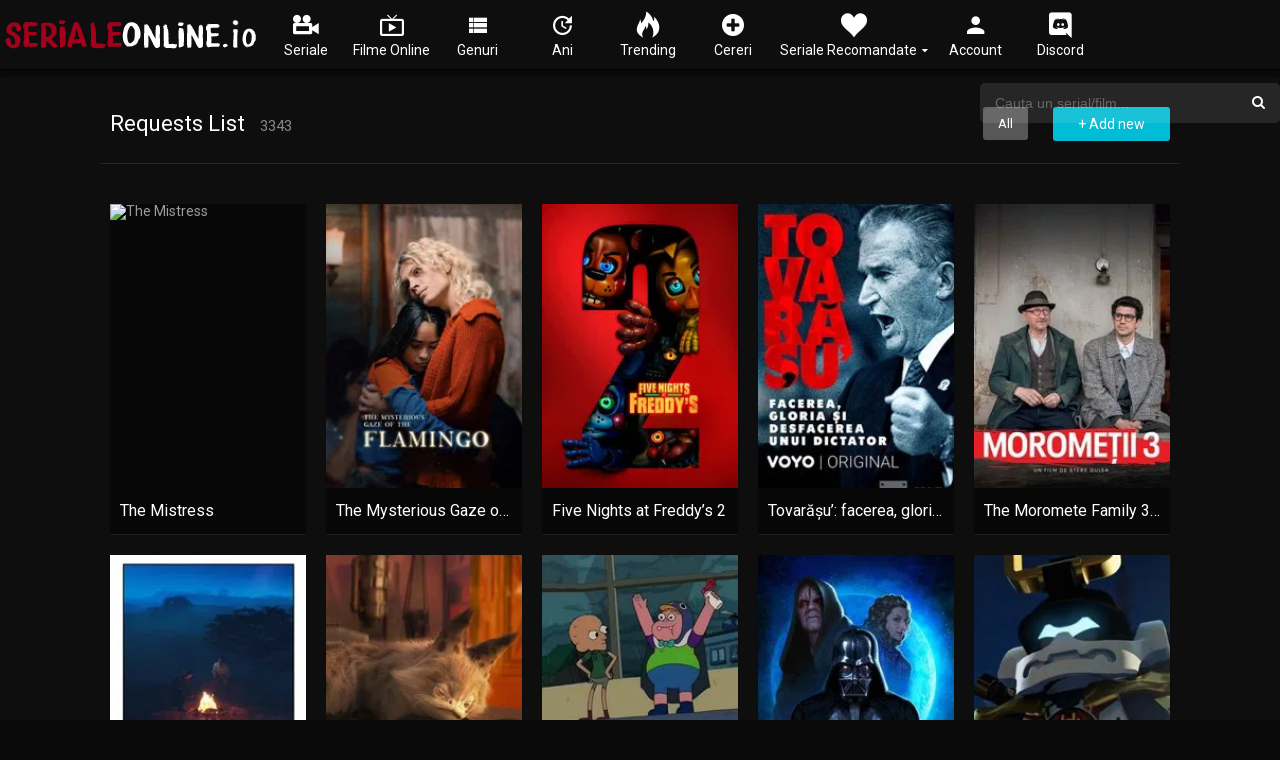

--- FILE ---
content_type: text/html; charset=UTF-8
request_url: https://seriale-online.net/request/
body_size: 9737
content:
<!DOCTYPE html><html lang="ro-RO" prefix="og: https://ogp.me/ns#"><head><meta http-equiv="Content-Type" content="text/html; charset=UTF-8"><link rel="stylesheet" href="https://cdnjs.cloudflare.com/ajax/libs/font-awesome/5.9.0/css/all.min.css"><link rel='apple-touch-icon' href='https://seriale-online.net/wp-content/uploads/2020/11/favicon.png'/><meta name="apple-mobile-web-app-capable" content="yes"><meta name="apple-mobile-web-app-status-bar-style" content="black"><meta name="mobile-web-app-capable" content="yes"><meta name="viewport" content="width=device-width, initial-scale=1, shrink-to-fit=no"><link rel='shortcut icon' href='https://seriale-online.net/wp-content/uploads/2020/11/favicon.png' type='image/x-icon' /><title>Requests Archive - Seriale Online</title><meta name="description" content="Requests Archive - Seriale Online"/><meta name="robots" content="follow, index"/><link rel="canonical" href="https://seriale-online.net/request/" /><link rel="next" href="https://seriale-online.net/request/page/2/" /><meta property="og:locale" content="ro_RO" /><meta property="og:type" content="article" /><meta property="og:title" content="Requests Archive - Seriale Online" /><meta property="og:description" content="Requests Archive - Seriale Online" /><meta property="og:url" content="https://seriale-online.net/request/" /><meta property="og:site_name" content="Seriale Online" /><meta name="twitter:card" content="summary_large_image" /><meta name="twitter:title" content="Requests Archive - Seriale Online" /><meta name="twitter:description" content="Requests Archive - Seriale Online" /><script type="application/ld+json" class="rank-math-schema">{"@context":"https://schema.org","@graph":[{"@type":"Person","@id":"https://seriale-online.net/#person","name":"Admin"},{"@type":"WebSite","@id":"https://seriale-online.net/#website","url":"https://seriale-online.net","name":"Admin","publisher":{"@id":"https://seriale-online.net/#person"},"inLanguage":"ro-RO"},{"@type":"CollectionPage","@id":"https://seriale-online.net/request/#webpage","url":"https://seriale-online.net/request/","name":"Requests Archive - Seriale Online","isPartOf":{"@id":"https://seriale-online.net/#website"},"inLanguage":"ro-RO"}]}</script><link rel='dns-prefetch' href='//fonts.googleapis.com' /><link rel='dns-prefetch' href='//s.w.org' /><link rel='stylesheet' id='wp-block-library-css' href='https://seriale-online.net/wp-includes/css/dist/block-library/style.min.css' type='text/css' media='all' /><style id='global-styles-inline-css' type='text/css'>body{--wp--preset--color--black:#000000;--wp--preset--color--cyan-bluish-gray:#abb8c3;--wp--preset--color--white:#ffffff;--wp--preset--color--pale-pink:#f78da7;--wp--preset--color--vivid-red:#cf2e2e;--wp--preset--color--luminous-vivid-orange:#ff6900;--wp--preset--color--luminous-vivid-amber:#fcb900;--wp--preset--color--light-green-cyan:#7bdcb5;--wp--preset--color--vivid-green-cyan:#00d084;--wp--preset--color--pale-cyan-blue:#8ed1fc;--wp--preset--color--vivid-cyan-blue:#0693e3;--wp--preset--color--vivid-purple:#9b51e0;--wp--preset--gradient--vivid-cyan-blue-to-vivid-purple:linear-gradient(135deg,rgba(6,147,227,1) 0%,rgb(155,81,224) 100%);--wp--preset--gradient--light-green-cyan-to-vivid-green-cyan:linear-gradient(135deg,rgb(122,220,180) 0%,rgb(0,208,130) 100%);--wp--preset--gradient--luminous-vivid-amber-to-luminous-vivid-orange:linear-gradient(135deg,rgba(252,185,0,1) 0%,rgba(255,105,0,1) 100%);--wp--preset--gradient--luminous-vivid-orange-to-vivid-red:linear-gradient(135deg,rgba(255,105,0,1) 0%,rgb(207,46,46) 100%);--wp--preset--gradient--very-light-gray-to-cyan-bluish-gray:linear-gradient(135deg,rgb(238,238,238) 0%,rgb(169,184,195) 100%);--wp--preset--gradient--cool-to-warm-spectrum:linear-gradient(135deg,rgb(74,234,220) 0%,rgb(151,120,209) 20%,rgb(207,42,186) 40%,rgb(238,44,130) 60%,rgb(251,105,98) 80%,rgb(254,248,76) 100%);--wp--preset--gradient--blush-light-purple:linear-gradient(135deg,rgb(255,206,236) 0%,rgb(152,150,240) 100%);--wp--preset--gradient--blush-bordeaux:linear-gradient(135deg,rgb(254,205,165) 0%,rgb(254,45,45) 50%,rgb(107,0,62) 100%);--wp--preset--gradient--luminous-dusk:linear-gradient(135deg,rgb(255,203,112) 0%,rgb(199,81,192) 50%,rgb(65,88,208) 100%);--wp--preset--gradient--pale-ocean:linear-gradient(135deg,rgb(255,245,203) 0%,rgb(182,227,212) 50%,rgb(51,167,181) 100%);--wp--preset--gradient--electric-grass:linear-gradient(135deg,rgb(202,248,128) 0%,rgb(113,206,126) 100%);--wp--preset--gradient--midnight:linear-gradient(135deg,rgb(2,3,129) 0%,rgb(40,116,252) 100%);--wp--preset--duotone--dark-grayscale:url('#wp-duotone-dark-grayscale');--wp--preset--duotone--grayscale:url('#wp-duotone-grayscale');--wp--preset--duotone--purple-yellow:url('#wp-duotone-purple-yellow');--wp--preset--duotone--blue-red:url('#wp-duotone-blue-red');--wp--preset--duotone--midnight:url('#wp-duotone-midnight');--wp--preset--duotone--magenta-yellow:url('#wp-duotone-magenta-yellow');--wp--preset--duotone--purple-green:url('#wp-duotone-purple-green');--wp--preset--duotone--blue-orange:url('#wp-duotone-blue-orange');--wp--preset--font-size--small:13px;--wp--preset--font-size--medium:20px;--wp--preset--font-size--large:36px;--wp--preset--font-size--x-large:42px}.has-black-color{color:var(--wp--preset--color--black) !important}.has-cyan-bluish-gray-color{color:var(--wp--preset--color--cyan-bluish-gray) !important}.has-white-color{color:var(--wp--preset--color--white) !important}.has-pale-pink-color{color:var(--wp--preset--color--pale-pink) !important}.has-vivid-red-color{color:var(--wp--preset--color--vivid-red) !important}.has-luminous-vivid-orange-color{color:var(--wp--preset--color--luminous-vivid-orange) !important}.has-luminous-vivid-amber-color{color:var(--wp--preset--color--luminous-vivid-amber) !important}.has-light-green-cyan-color{color:var(--wp--preset--color--light-green-cyan) !important}.has-vivid-green-cyan-color{color:var(--wp--preset--color--vivid-green-cyan) !important}.has-pale-cyan-blue-color{color:var(--wp--preset--color--pale-cyan-blue) !important}.has-vivid-cyan-blue-color{color:var(--wp--preset--color--vivid-cyan-blue) !important}.has-vivid-purple-color{color:var(--wp--preset--color--vivid-purple) !important}.has-black-background-color{background-color:var(--wp--preset--color--black) !important}.has-cyan-bluish-gray-background-color{background-color:var(--wp--preset--color--cyan-bluish-gray) !important}.has-white-background-color{background-color:var(--wp--preset--color--white) !important}.has-pale-pink-background-color{background-color:var(--wp--preset--color--pale-pink) !important}.has-vivid-red-background-color{background-color:var(--wp--preset--color--vivid-red) !important}.has-luminous-vivid-orange-background-color{background-color:var(--wp--preset--color--luminous-vivid-orange) !important}.has-luminous-vivid-amber-background-color{background-color:var(--wp--preset--color--luminous-vivid-amber) !important}.has-light-green-cyan-background-color{background-color:var(--wp--preset--color--light-green-cyan) !important}.has-vivid-green-cyan-background-color{background-color:var(--wp--preset--color--vivid-green-cyan) !important}.has-pale-cyan-blue-background-color{background-color:var(--wp--preset--color--pale-cyan-blue) !important}.has-vivid-cyan-blue-background-color{background-color:var(--wp--preset--color--vivid-cyan-blue) !important}.has-vivid-purple-background-color{background-color:var(--wp--preset--color--vivid-purple) !important}.has-black-border-color{border-color:var(--wp--preset--color--black) !important}.has-cyan-bluish-gray-border-color{border-color:var(--wp--preset--color--cyan-bluish-gray) !important}.has-white-border-color{border-color:var(--wp--preset--color--white) !important}.has-pale-pink-border-color{border-color:var(--wp--preset--color--pale-pink) !important}.has-vivid-red-border-color{border-color:var(--wp--preset--color--vivid-red) !important}.has-luminous-vivid-orange-border-color{border-color:var(--wp--preset--color--luminous-vivid-orange) !important}.has-luminous-vivid-amber-border-color{border-color:var(--wp--preset--color--luminous-vivid-amber) !important}.has-light-green-cyan-border-color{border-color:var(--wp--preset--color--light-green-cyan) !important}.has-vivid-green-cyan-border-color{border-color:var(--wp--preset--color--vivid-green-cyan) !important}.has-pale-cyan-blue-border-color{border-color:var(--wp--preset--color--pale-cyan-blue) !important}.has-vivid-cyan-blue-border-color{border-color:var(--wp--preset--color--vivid-cyan-blue) !important}.has-vivid-purple-border-color{border-color:var(--wp--preset--color--vivid-purple) !important}.has-vivid-cyan-blue-to-vivid-purple-gradient-background{background:var(--wp--preset--gradient--vivid-cyan-blue-to-vivid-purple) !important}.has-light-green-cyan-to-vivid-green-cyan-gradient-background{background:var(--wp--preset--gradient--light-green-cyan-to-vivid-green-cyan) !important}.has-luminous-vivid-amber-to-luminous-vivid-orange-gradient-background{background:var(--wp--preset--gradient--luminous-vivid-amber-to-luminous-vivid-orange) !important}.has-luminous-vivid-orange-to-vivid-red-gradient-background{background:var(--wp--preset--gradient--luminous-vivid-orange-to-vivid-red) !important}.has-very-light-gray-to-cyan-bluish-gray-gradient-background{background:var(--wp--preset--gradient--very-light-gray-to-cyan-bluish-gray) !important}.has-cool-to-warm-spectrum-gradient-background{background:var(--wp--preset--gradient--cool-to-warm-spectrum) !important}.has-blush-light-purple-gradient-background{background:var(--wp--preset--gradient--blush-light-purple) !important}.has-blush-bordeaux-gradient-background{background:var(--wp--preset--gradient--blush-bordeaux) !important}.has-luminous-dusk-gradient-background{background:var(--wp--preset--gradient--luminous-dusk) !important}.has-pale-ocean-gradient-background{background:var(--wp--preset--gradient--pale-ocean) !important}.has-electric-grass-gradient-background{background:var(--wp--preset--gradient--electric-grass) !important}.has-midnight-gradient-background{background:var(--wp--preset--gradient--midnight) !important}.has-small-font-size{font-size:var(--wp--preset--font-size--small) !important}.has-medium-font-size{font-size:var(--wp--preset--font-size--medium) !important}.has-large-font-size{font-size:var(--wp--preset--font-size--large) !important}.has-x-large-font-size{font-size:var(--wp--preset--font-size--x-large) !important}</style><link rel='stylesheet' id='wprc-style-css' href='https://seriale-online.net/wp-content/plugins/report-content/static/css/styles.css' type='text/css' media='all' /><link rel='stylesheet' id='wp-postratings-css' href='https://seriale-online.net/wp-content/plugins/wp-postratings/css/postratings-css.css' type='text/css' media='all' /><link rel='stylesheet' id='owl-carousel-css' href='https://seriale-online.net/wp-content/themes/serialeonlineto/assets/css/front.owl.css' type='text/css' media='all' /><link rel='stylesheet' id='fonts-css' href='https://fonts.googleapis.com/css?family=Roboto:300,400,500,700' type='text/css' media='all' /><link rel='stylesheet' id='icons-css' href='https://seriale-online.net/wp-content/themes/serialeonlineto/assets/css/front.icons.css' type='text/css' media='all' /><link rel='stylesheet' id='scrollbar-css' href='https://seriale-online.net/wp-content/themes/serialeonlineto/assets/css/front.crollbar.css' type='text/css' media='all' /><link rel='stylesheet' id='theme-css' href='https://seriale-online.net/wp-content/themes/serialeonlineto/assets/css/front.style.css' type='text/css' media='all' /><link rel='stylesheet' id='color-scheme-css' href='https://seriale-online.net/wp-content/themes/serialeonlineto/assets/css/colors.dark.css' type='text/css' media='all' /><link rel='stylesheet' id='responsive-css' href='https://seriale-online.net/wp-content/themes/serialeonlineto/assets/css/front.mobile.css' type='text/css' media='all' /><script type="e1e9fa86c152b6f65a73b369-text/javascript" src='https://seriale-online.net/wp-includes/js/jquery/jquery.min.js' id='jquery-core-js'></script><script type="e1e9fa86c152b6f65a73b369-text/javascript" src='https://seriale-online.net/wp-includes/js/jquery/jquery-migrate.min.js' id='jquery-migrate-js'></script><script type="e1e9fa86c152b6f65a73b369-text/javascript" id='wprc-script-js-extra'>
var wprcajaxhandler = {"ajaxurl":"https:\/\/seriale-online.net\/wp-admin\/admin-ajax.php"};
</script><script type="e1e9fa86c152b6f65a73b369-text/javascript" src='https://seriale-online.net/wp-content/plugins/report-content/static/js/scripts.js' id='wprc-script-js'></script><script type="e1e9fa86c152b6f65a73b369-text/javascript" src='https://seriale-online.net/wp-content/themes/serialeonlineto/assets/js/lib/mcsbscrollbar.js' id='scrollbar-js'></script><script type="e1e9fa86c152b6f65a73b369-text/javascript" src='https://seriale-online.net/wp-content/themes/serialeonlineto/assets/js/lib/owlcarousel.js' id='owl-js'></script><script type="e1e9fa86c152b6f65a73b369-text/javascript" src='https://seriale-online.net/wp-content/themes/serialeonlineto/assets/js/lib/idtabs.js' id='idTabs-js'></script><script type="e1e9fa86c152b6f65a73b369-text/javascript" src='https://seriale-online.net/wp-content/themes/serialeonlineto/assets/js/lib/isrepeater.js' id='dtRepeat-js'></script><script type="e1e9fa86c152b6f65a73b369-text/javascript" id='dt_main_ajax-js-extra'>
var dtAjax = {"url":"\/wp-admin\/admin-ajax.php","loading":"Loading..","afavorites":"Add to favorites","rfavorites":"Remove of favorites","remove":"Remove","isawit":"I saw it","send":"Data send..","updating":"Updating data..","error":"Error","pending":"Pending review","ltipe":"Download","sending":"Sending data","enabled":"Enable","disabled":"Disable","trash":"Delete","lshared":"Links Shared","ladmin":"Manage pending links","sendingrep":"Please wait, sending data..","ready":"Ready","deletelin":"Do you really want to delete this link?"};
</script><script type="e1e9fa86c152b6f65a73b369-text/javascript" src='https://seriale-online.net/wp-content/themes/serialeonlineto/assets/js/min/front.ajax.2.2.2.js' id='dt_main_ajax-js'></script><link rel="https://api.w.org/" href="https://seriale-online.net/wp-json/" /><link rel="EditURI" type="application/rsd+xml" title="RSD" href="https://seriale-online.net/xmlrpc.php?rsd" /><link rel="wlwmanifest" type="application/wlwmanifest+xml" href="https://seriale-online.net/wp-includes/wlwmanifest.xml" /> <meta name="generator" content="WordPress 5.9.12" /><script type="e1e9fa86c152b6f65a73b369-text/javascript">jQuery(document).ready(function(a){'false'==dtGonza.mobile&&a(window).load(function(){a('.scrolling').mCustomScrollbar({theme:'minimal-dark',scrollButtons:{enable:!0},callbacks:{onTotalScrollOffset:100,alwaysTriggerOffsets:!1}})})});</script><style type='text/css'>body{font-family:"Roboto",sans-serif}body{background:#0a0a0a}a,.home-blog-post .entry-date .date,.top-imdb-item:hover>.title a,.module .content .items .item .data h3 a:hover,.head-main-nav ul.main-header li:hover>a,.login_box .box a.register{color:#cd2026}.nav_items_module a.btn:hover,.pagination span.current,.w_item_b a:hover>.data span.wextra b i,.comment-respond h3:before,footer.main .fbox .fmenu ul li a:hover{color:#cd2026}header.main .hbox .search form button[type=submit]:hover,.loading,#seasons .se-c .se-a ul.episodios li .episodiotitle a:hover,.sgeneros a:hover,.page_user nav.user ul li a:hover{color:#cd2026}footer.main .fbox .fmenu ul li.current-menu-item a,.posts .meta .autor i,.pag_episodes .item a:hover,a.link_a:hover,ul.smenu li a:hover{color:#cd2026}header.responsive .nav a.active:before,header.responsive .search a.active:before,.dtuser a.clicklogin:hover,.menuresp .menu ul.resp li a:hover,.menuresp .menu ul.resp li ul.sub-menu li a:hover{color:#cd2026}.sl-wrapper a:before,table.account_links tbody td a:hover,.dt_mainmeta nav.genres ul li a:hover{color:#cd2026}.dt_mainmeta nav.genres ul li.current-cat a:before,.dooplay_player .options ul li:hover span.title{color:#cd2026}.head-main-nav ul.main-header li ul.sub-menu li a:hover,form.form-resp-ab button[type=submit]:hover>span,.sidebar aside.widget ul li a:hover{color:#cd2026}header.top_imdb h1.top-imdb-h1 span,article.post .information .meta span.autor,.w_item_c a:hover>.rating i,span.comment-author-link,.pagination a:hover{color:#cd2026}.letter_home ul.glossary li a:hover,.letter_home ul.glossary li a.active,.user_control a.in-list{color:#cd2026}.headitems a#dooplay_signout:hover{color:#cd2026}.linktabs ul li a.selected,ul.smenu li a.selected,a.liked,.module .content header span a.see-all,.page_user nav.user ul li a.selected,.dt_mainmeta nav.releases ul li a:hover{background:#cd2026}a.see_all,p.form-submit input[type=submit]:hover,.report-video-form fieldset input[type=submit],a.mtoc,.contact .wrapper fieldset input[type=submit],span.item_type,a.main{background:#cd2026}.head-main-nav ul.main-header li a i,.post-comments .comment-reply-link:hover,#seasons .se-c .se-q span.se-o,#edit_link .box .form_edit .cerrar a:hover{background:#cd2026}.user_edit_control ul li a.selected,form.update_profile fieldset input[type=submit],.page_user .content .paged a.load_more:hover,#edit_link .box .form_edit fieldset input[type="submit"]{background:#cd2026}.login_box .box input[type="submit"],.form_post_lik .control .left a.add_row:hover,.form_post_lik .table table tbody tr td a.remove_row:hover,.form_post_lik .control .right input[type="submit"]{background:#cd2026}#dt_contenedor{background:#0a0a0a}.plyr input[type=range]::-ms-fill-lower{background:#cd2026}.menuresp .menu .user a.ctgs,.menuresp .menu .user .logout a:hover{background:#cd2026}.plyr input[type=range]:active::-webkit-slider-thumb{background:#cd2026}.plyr input[type=range]:active::-moz-range-thumb{background:#cd2026}.plyr input[type=range]:active::-ms-thumb{background:#cd2026}.tagcloud a:hover,ul.abc li a:hover,ul.abc li a.select,{background:#cd2026}.featu{background:#cd2026}.contact .wrapper fieldset input[type=text]:focus,.contact .wrapper fieldset textarea:focus,header.main .hbox .dt_user ul li ul li:hover > a,.login_box .box a.register{border-color:#cd2026}.module .content header h1{border-color:#cd2026}.module .content header h2{border-color:#cd2026}a.see_all{border-color:#cd2026}.top-imdb-list h3{border-color:#cd2026}.user_edit_control ul li a.selected:before{border-top-color:#cd2026}header.main .loading{color:#fff!important}.starstruck .star-on-png:before{color:#cd2026}.text-index{max-width:1400px;margin:0 auto;font-size:13px;background:rgba(15,15,15,.98);box-shadow:0 10px 25px -7px rgba(0,0,0,.7)}.text-index p{font-size:15px;margin:15px;color:#cecece;text-align:-webkit-auto}.text-index h2{font-size:25px;margin:10px;font-weight:599;text-align:center}.dooplay_player .options ul li:hover span.title{color:#fff}</style><link rel="icon" href="https://seriale-online.net/wp-content/uploads/2020/11/cropped-favicon-32x32.png" sizes="32x32" /><link rel="icon" href="https://seriale-online.net/wp-content/uploads/2020/11/cropped-favicon-192x192.png" sizes="192x192" /><link rel="apple-touch-icon" href="https://seriale-online.net/wp-content/uploads/2020/11/cropped-favicon-180x180.png" /><meta name="msapplication-TileImage" content="https://seriale-online.net/wp-content/uploads/2020/11/cropped-favicon-270x270.png" /><script id="aclib" type="e1e9fa86c152b6f65a73b369-text/javascript" src="//acscdn.com/script/aclib.js"></script><script type="e1e9fa86c152b6f65a73b369-text/javascript">aclib.runPop({zoneId: '8039378',});</script><script async src="https://www.googletagmanager.com/gtag/js?id=UA-186146179-1" type="e1e9fa86c152b6f65a73b369-text/javascript"></script><script type="e1e9fa86c152b6f65a73b369-text/javascript">window.dataLayer = window.dataLayer || [];function gtag(){dataLayer.push(arguments);}gtag('js', new Date());gtag('config', 'UA-186146179-1');</script></head><body class="archive post-type-archive post-type-archive-requests"><div id="dt_contenedor"><header id="header" class="main"><div class="hbox"><div class="logo"><a href="https://seriale-online.net/acasa/"><img src='https://seriale-online.net/wp-content/uploads/2020/11/logocenter.png' alt='Seriale Online'/></a></div><div class="head-main-nav"><div class="menu-head-container"><ul id="main_header" class="main-header"><li id="menu-item-64" class="menu-item menu-item-type-custom menu-item-object-custom menu-item-64"><a href="https://seriale-online.net/seriale/">Seriale</a></li><li id="menu-item-35401" class="menu-item menu-item-type-custom menu-item-object-custom menu-item-35401"><a href="https://seriale-online.net/filme/">Filme Online</a></li><li id="menu-item-60" class="menu-item menu-item-type-custom menu-item-object-custom menu-item-60"><a href="https://seriale-online.net/gen/">Genuri</a></li><li id="menu-item-61" class="menu-item menu-item-type-custom menu-item-object-custom menu-item-61"><a href="https://seriale-online.net/ani/">Ani</a></li><li id="menu-item-58" class="menu-item menu-item-type-post_type menu-item-object-page menu-item-58"><a href="https://seriale-online.net/trending/">Trending</a></li><li id="menu-item-62" class="menu-item menu-item-type-custom menu-item-object-custom current-menu-item menu-item-62"><a href="https://seriale-online.net/request/" aria-current="page">Cereri</a></li><li id="menu-item-69510" class="menu-item menu-item-type-custom menu-item-object-custom menu-item-has-children menu-item-69510"><a href="#">Seriale Recomandate</a><ul class="sub-menu"><li id="menu-item-69511" class="menu-item menu-item-type-custom menu-item-object-custom menu-item-69511"><a href="https://seriale-online.net/seriale/arrow-2012/">Arrow</a></li><li id="menu-item-69512" class="menu-item menu-item-type-custom menu-item-object-custom menu-item-69512"><a href="https://seriale-online.net/seriale/friends-1994/">Friends</a></li><li id="menu-item-69513" class="menu-item menu-item-type-custom menu-item-object-custom menu-item-69513"><a href="https://seriale-online.net/seriale/game-of-thrones-2011/">Game Of Thrones</a></li><li id="menu-item-69514" class="menu-item menu-item-type-custom menu-item-object-custom menu-item-69514"><a href="https://seriale-online.net/seriale/la-casa-de-papel-money-heist-2017/">La Casa de Papel</a></li><li id="menu-item-69515" class="menu-item menu-item-type-custom menu-item-object-custom menu-item-69515"><a href="https://seriale-online.net/seriale/legacies-2018/">Legacies</a></li><li id="menu-item-69516" class="menu-item menu-item-type-custom menu-item-object-custom menu-item-69516"><a href="https://seriale-online.net/seriale/lucifer-2016/">Lucifer</a></li><li id="menu-item-69517" class="menu-item menu-item-type-custom menu-item-object-custom menu-item-69517"><a href="https://seriale-online.net/seriale/peaky-blinders-2013/">Peaky Blinders</a></li><li id="menu-item-69518" class="menu-item menu-item-type-custom menu-item-object-custom menu-item-69518"><a href="https://seriale-online.net/seriale/prison-break-2005/">Prison Break</a></li><li id="menu-item-69519" class="menu-item menu-item-type-custom menu-item-object-custom menu-item-69519"><a href="https://seriale-online.net/seriale/riverdale-2017/">Riverdale</a></li><li id="menu-item-69520" class="menu-item menu-item-type-custom menu-item-object-custom menu-item-69520"><a href="https://seriale-online.net/seriale/see-2019/">See</a></li><li id="menu-item-69521" class="menu-item menu-item-type-custom menu-item-object-custom menu-item-69521"><a href="https://seriale-online.net/seriale/shadowhunters-2016/">Shadowhunters</a></li><li id="menu-item-69522" class="menu-item menu-item-type-custom menu-item-object-custom menu-item-69522"><a href="https://seriale-online.net/seriale/stranger-things-2016/">Stranger Things</a></li><li id="menu-item-69524" class="menu-item menu-item-type-custom menu-item-object-custom menu-item-69524"><a href="https://seriale-online.net/seriale/supernatural-2005/">Supernatural</a></li><li id="menu-item-69525" class="menu-item menu-item-type-custom menu-item-object-custom menu-item-69525"><a href="https://seriale-online.net/seriale/teen-wolf-2011/">Teen Wolf</a></li><li id="menu-item-69526" class="menu-item menu-item-type-custom menu-item-object-custom menu-item-69526"><a href="https://seriale-online.net/seriale/the-100-2014/">The 100</a></li><li id="menu-item-69527" class="menu-item menu-item-type-custom menu-item-object-custom menu-item-69527"><a href="https://seriale-online.net/seriale/the-blacklist-2013/">The Blacklist</a></li><li id="menu-item-69528" class="menu-item menu-item-type-custom menu-item-object-custom menu-item-69528"><a href="https://seriale-online.net/seriale/the-flash-2014/">The Flash</a></li><li id="menu-item-69529" class="menu-item menu-item-type-custom menu-item-object-custom menu-item-69529"><a href="https://seriale-online.net/seriale/the-mandalorian-2019/">The Mandalorian</a></li><li id="menu-item-69530" class="menu-item menu-item-type-custom menu-item-object-custom menu-item-69530"><a href="https://seriale-online.net/seriale/the-mentalist-2008/">The Mentalist</a></li><li id="menu-item-69532" class="menu-item menu-item-type-custom menu-item-object-custom menu-item-69532"><a href="https://seriale-online.net/seriale/the-originals-2013/">The Originals</a></li><li id="menu-item-69533" class="menu-item menu-item-type-custom menu-item-object-custom menu-item-69533"><a href="https://seriale-online.net/seriale/the-vampire-diaries-2009/">The Vampire Diaries</a></li><li id="menu-item-69534" class="menu-item menu-item-type-custom menu-item-object-custom menu-item-69534"><a href="https://seriale-online.net/seriale/the-walking-dead-2010/">The Walking Dead</a></li><li id="menu-item-69535" class="menu-item menu-item-type-custom menu-item-object-custom menu-item-69535"><a href="https://seriale-online.net/seriale/the-witcher-2019/">The Witcher</a></li><li id="menu-item-69536" class="menu-item menu-item-type-custom menu-item-object-custom menu-item-69536"><a href="https://seriale-online.net/seriale/vikings-2013/">Vikings</a></li></ul></li><li id="menu-item-65" class="menu-item menu-item-type-post_type menu-item-object-page menu-item-65"><a href="https://seriale-online.net/account/">Account</a></li><li id="menu-item-76127" class="menu-item menu-item-type-custom menu-item-object-custom menu-item-76127"><a href="https://discord.gg/sVTfTyz">Discord</a></li></ul></div></div><div class="headitems register_active"><div id="advc-menu" class="search"><form method="get" id="searchform" action="https://seriale-online.net"><input type="text" placeholder="Cauta un serial/film..." name="s" id="s" value="" autocomplete="off"><button class="search-button" type="submit"><span class="icon-search2"></span></button></form></div></div><div class="live-search"></div></div></header><div class="fixheadresp"><header class="responsive"><div class="nav"><a class="aresp nav-resp"></a></div><div class="search"><a class="aresp search-resp"></a></div><div class="logo"> <a href="https://seriale-online.net/"><img src='https://seriale-online.net/wp-content/uploads/2020/11/logocenter.png' alt='Seriale Online'/></a> </div></header><div class="search_responsive"><form method="get" id="form-search-resp" class="form-resp-ab" action="https://seriale-online.net"><input type="text" placeholder="Search..." name="s" id="ms" value="" autocomplete="off"><button type="submit" class="search-button"><span class="icon-search3"></span></button></form><div class="live-search"></div></div><div id="arch-menu" class="menuresp"><div class="menu"><div class="user"><a class="ctgs clicklogin">Login</a><a class="ctgs" href="https://seriale-online.net/account/?action=sign-in">Sign Up</a></div> <div class="menu-head-container"><ul id="main_header" class="resp"><li class="menu-item menu-item-type-custom menu-item-object-custom menu-item-64"><a href="https://seriale-online.net/seriale/">Seriale</a></li><li class="menu-item menu-item-type-custom menu-item-object-custom menu-item-35401"><a href="https://seriale-online.net/filme/">Filme Online</a></li><li class="menu-item menu-item-type-custom menu-item-object-custom menu-item-60"><a href="https://seriale-online.net/gen/">Genuri</a></li><li class="menu-item menu-item-type-custom menu-item-object-custom menu-item-61"><a href="https://seriale-online.net/ani/">Ani</a></li><li class="menu-item menu-item-type-post_type menu-item-object-page menu-item-58"><a href="https://seriale-online.net/trending/">Trending</a></li><li class="menu-item menu-item-type-custom menu-item-object-custom current-menu-item menu-item-62"><a href="https://seriale-online.net/request/" aria-current="page">Cereri</a></li><li class="menu-item menu-item-type-custom menu-item-object-custom menu-item-has-children menu-item-69510"><a href="#">Seriale Recomandate</a><ul class="sub-menu"><li class="menu-item menu-item-type-custom menu-item-object-custom menu-item-69511"><a href="https://seriale-online.net/seriale/arrow-2012/">Arrow</a></li><li class="menu-item menu-item-type-custom menu-item-object-custom menu-item-69512"><a href="https://seriale-online.net/seriale/friends-1994/">Friends</a></li><li class="menu-item menu-item-type-custom menu-item-object-custom menu-item-69513"><a href="https://seriale-online.net/seriale/game-of-thrones-2011/">Game Of Thrones</a></li><li class="menu-item menu-item-type-custom menu-item-object-custom menu-item-69514"><a href="https://seriale-online.net/seriale/la-casa-de-papel-money-heist-2017/">La Casa de Papel</a></li><li class="menu-item menu-item-type-custom menu-item-object-custom menu-item-69515"><a href="https://seriale-online.net/seriale/legacies-2018/">Legacies</a></li><li class="menu-item menu-item-type-custom menu-item-object-custom menu-item-69516"><a href="https://seriale-online.net/seriale/lucifer-2016/">Lucifer</a></li><li class="menu-item menu-item-type-custom menu-item-object-custom menu-item-69517"><a href="https://seriale-online.net/seriale/peaky-blinders-2013/">Peaky Blinders</a></li><li class="menu-item menu-item-type-custom menu-item-object-custom menu-item-69518"><a href="https://seriale-online.net/seriale/prison-break-2005/">Prison Break</a></li><li class="menu-item menu-item-type-custom menu-item-object-custom menu-item-69519"><a href="https://seriale-online.net/seriale/riverdale-2017/">Riverdale</a></li><li class="menu-item menu-item-type-custom menu-item-object-custom menu-item-69520"><a href="https://seriale-online.net/seriale/see-2019/">See</a></li><li class="menu-item menu-item-type-custom menu-item-object-custom menu-item-69521"><a href="https://seriale-online.net/seriale/shadowhunters-2016/">Shadowhunters</a></li><li class="menu-item menu-item-type-custom menu-item-object-custom menu-item-69522"><a href="https://seriale-online.net/seriale/stranger-things-2016/">Stranger Things</a></li><li class="menu-item menu-item-type-custom menu-item-object-custom menu-item-69524"><a href="https://seriale-online.net/seriale/supernatural-2005/">Supernatural</a></li><li class="menu-item menu-item-type-custom menu-item-object-custom menu-item-69525"><a href="https://seriale-online.net/seriale/teen-wolf-2011/">Teen Wolf</a></li><li class="menu-item menu-item-type-custom menu-item-object-custom menu-item-69526"><a href="https://seriale-online.net/seriale/the-100-2014/">The 100</a></li><li class="menu-item menu-item-type-custom menu-item-object-custom menu-item-69527"><a href="https://seriale-online.net/seriale/the-blacklist-2013/">The Blacklist</a></li><li class="menu-item menu-item-type-custom menu-item-object-custom menu-item-69528"><a href="https://seriale-online.net/seriale/the-flash-2014/">The Flash</a></li><li class="menu-item menu-item-type-custom menu-item-object-custom menu-item-69529"><a href="https://seriale-online.net/seriale/the-mandalorian-2019/">The Mandalorian</a></li><li class="menu-item menu-item-type-custom menu-item-object-custom menu-item-69530"><a href="https://seriale-online.net/seriale/the-mentalist-2008/">The Mentalist</a></li><li class="menu-item menu-item-type-custom menu-item-object-custom menu-item-69532"><a href="https://seriale-online.net/seriale/the-originals-2013/">The Originals</a></li><li class="menu-item menu-item-type-custom menu-item-object-custom menu-item-69533"><a href="https://seriale-online.net/seriale/the-vampire-diaries-2009/">The Vampire Diaries</a></li><li class="menu-item menu-item-type-custom menu-item-object-custom menu-item-69534"><a href="https://seriale-online.net/seriale/the-walking-dead-2010/">The Walking Dead</a></li><li class="menu-item menu-item-type-custom menu-item-object-custom menu-item-69535"><a href="https://seriale-online.net/seriale/the-witcher-2019/">The Witcher</a></li><li class="menu-item menu-item-type-custom menu-item-object-custom menu-item-69536"><a href="https://seriale-online.net/seriale/vikings-2013/">Vikings</a></li></ul></li><li class="menu-item menu-item-type-post_type menu-item-object-page menu-item-65"><a href="https://seriale-online.net/account/">Account</a></li><li class="menu-item menu-item-type-custom menu-item-object-custom menu-item-76127"><a href="https://discord.gg/sVTfTyz">Discord</a></li></ul></div></div></div></div><div id="contenedor"><div class="centered-div" style="display: flex; justify-content: center; align-items: center; width: 100%; max-width: 100%;margin-bottom: 7px;margin-top:5px"> </div><div class="login_box"> <div class="box"> <a id="c_loginbox"><i class="icon-close2"></i></a> <h3>Login to your account</h3> <form method="post" id="dooplay_login_user"> <fieldset class="user"><input type="text" name="log" placeholder="Username"></fieldset> <fieldset class="password"><input type="password" name="pwd" placeholder="Password"></fieldset> <label><input name="rmb" type="checkbox" id="rememberme" value="forever" checked> Remember Me</label> <fieldset class="submit"><input id="dooplay_login_btn" data-btntext="Log in" type="submit" value="Log in"></fieldset> <a class="register" href="https://seriale-online.net/account/?action=sign-in">Register a new account</a> <label><a class="pteks" href="https://seriale-online.net/wp-login.php?action=lostpassword">Lost your password?</a></label> <input type="hidden" name="red" value="https://seriale-online.net/request/"> <input type="hidden" name="action" value="dooplay_login"> </form> </div></div><div class="requests"><nav class="requests_main_nav"><h1>Requests List <span>3343</span></h1><a id="discoverclic" for="iterm" class="add_request">+ Add new</a><a id="closediscoverclic" class="add_request hidde">Go back</a><ul class="requests_menu_filter hidde"><li class="filtermenu"><a data-type="movie" class="active">Movies</a></li><li class="filtermenu"><a data-type="tv">TVShows</a></li></ul><ul class="requests_menu"><li class="rmenu"><a data-tab="listrequests" class="active">All</a></li></ul></nav><div id="discover" class="discover hidde"><div class="fixbox"><div class="box animation-1"><form id="discover_requests"><input type="text" id="term" name="term" placeholder="Search a title.." autocomplete="off"><input type="hidden" id="type" name="type" value="movie"><input type="hidden" id="nonce" name="nonce" value="e3a52fe85b"><input type="hidden" id="action" name="action" value="dbmovies_requests_search"><input type="hidden" id="page" name="page" value="1"><button class="filter" id="get_requests" type="submit"><span class="icon-search2"></span></button></form></div></div><div id="discover_results" class="discover_results content"><div class="metainfo">Find a title you want to suggest</div></div></div> <div class="post_request"><div id="post_request_archive" class="box_post"></div></div><div id="requests" class="content"><div class="tabox current" id="listrequests"><div class="items"> <article id="post-167574" class="item animation-1"> <div class="box"> <div data-id="167574" class="poster post-request"> <span class="status">Soon</span> <img src="https://image.tmdb.org/t/p/w185" alt="The Mistress"> </div> <h3>The Mistress</h3> </div> </article> <article id="post-167312" class="item animation-1"> <div class="box"> <div data-id="167312" class="poster post-request"> <span class="status">Soon</span> <img src="https://image.tmdb.org/t/p/w185/xfPhni21LIEmuV8HiDfrLhcmTwr.jpg" alt="The Mysterious Gaze of the Flamingo"> </div> <h3>The Mysterious Gaze of the Flamingo</h3> </div> </article> <article id="post-167306" class="item animation-1"> <div class="box"> <div data-id="167306" class="poster post-request"> <span class="status">Soon</span> <img src="https://image.tmdb.org/t/p/w185/udAxQEORq2I5wxI97N2TEqdhzBE.jpg" alt="Five Nights at Freddy&#8217;s 2"> </div> <h3>Five Nights at Freddy&#8217;s 2</h3> </div> </article> <article id="post-166520" class="item animation-1"> <div class="box"> <div data-id="166520" class="poster post-request"> <span class="status">Soon</span> <img src="https://image.tmdb.org/t/p/w185/6ebLykPTLCSF1W7GcCd8zegBsbt.jpg" alt="Tovarășu&#8217;: facerea, gloria și desfacerea unui dictator"> </div> <h3>Tovarășu&#8217;: facerea, gloria și desfacerea unui dictator</h3> </div> </article> <article id="post-166338" class="item animation-1"> <div class="box"> <div data-id="166338" class="poster post-request"> <span class="status">Soon</span> <img src="https://image.tmdb.org/t/p/w185/hFsKUXDPWjZlwZgTi0eKnHDk2Mg.jpg" alt="The Moromete Family 3: Father and Son"> </div> <h3>The Moromete Family 3: Father and Son</h3> </div> </article> <article id="post-166079" class="item animation-1"> <div class="box"> <div data-id="166079" class="poster post-request"> <span class="status">Soon</span> <img src="https://image.tmdb.org/t/p/w185/5VPGdjvqjGCLL04uAAKtFW7XE6Y.jpg" alt="AHSOKA&#8217;S DECISION"> </div> <h3>AHSOKA&#8217;S DECISION</h3> </div> </article> <article id="post-166078" class="item animation-1"> <div class="box"> <div data-id="166078" class="poster post-request"> <span class="status">Soon</span> <img src="https://image.tmdb.org/t/p/w185/jUQugoRxpFDZMw8cfBJFdHyMujG.jpg" alt="Ahsoka: Sabine&#8217;s Loth-Cat"> </div> <h3>Ahsoka: Sabine&#8217;s Loth-Cat</h3> </div> </article> <article id="post-166077" class="item animation-1"> <div class="box"> <div data-id="166077" class="poster post-request"> <span class="status">Soon</span> <img src="https://image.tmdb.org/t/p/w185/bhhMVUC4vDGnQDxNcHmJHE4KBux.jpg" alt="Clarence’s Stormy Sleepover"> </div> <h3>Clarence’s Stormy Sleepover</h3> </div> </article> <article id="post-166076" class="item animation-1"> <div class="box"> <div data-id="166076" class="poster post-request"> <span class="status">Soon</span> <img src="https://image.tmdb.org/t/p/w185/4WIfLEyqxTV7CzDi0FsOuslSqVa.jpg" alt="Vader Episode 1: Shards of the Past"> </div> <h3>Vader Episode 1: Shards of the Past</h3> </div> </article> <article id="post-166075" class="item animation-1"> <div class="box"> <div data-id="166075" class="poster post-request"> <span class="status">Soon</span> <img src="https://image.tmdb.org/t/p/w185/wNQZbKWplbtLuJjIbrMIusuXmKi.jpg" alt="Ninjago : Samurai X Rising"> </div> <h3>Ninjago : Samurai X Rising</h3> </div> </article> <article id="post-166074" class="item animation-1"> <div class="box"> <div data-id="166074" class="poster post-request"> <span class="status">Soon</span> <img src="https://image.tmdb.org/t/p/w185/1WyNGZSpN43AmquRfwecrfcVEHK.jpg" alt="Ninjago &#8211; Dream Team"> </div> <h3>Ninjago &#8211; Dream Team</h3> </div> </article> <article id="post-166073" class="item animation-1"> <div class="box"> <div data-id="166073" class="poster post-request"> <span class="status">Soon</span> <img src="https://image.tmdb.org/t/p/w185/1SYIbq8jJIQ5gtBXTLxAxxQl5ll.jpg" alt="Lego Ninjago Legends: Kai’s Monstrous Journey"> </div> <h3>Lego Ninjago Legends: Kai’s Monstrous Journey</h3> </div> </article> <article id="post-165957" class="item animation-1"> <div class="box"> <div data-id="165957" class="poster post-request"> <span class="status">Soon</span> <img src="https://image.tmdb.org/t/p/w185/si9tolnefLSUKaqQEGz1bWArOaL.jpg" alt="Wicked: For Good"> </div> <h3>Wicked: For Good</h3> </div> </article> <article id="post-165865" class="item animation-1"> <div class="box"> <div data-id="165865" class="poster post-request"> <span class="status">Soon</span> <img src="https://image.tmdb.org/t/p/w185/pndJKPci0ZTUcpXJACwrItrXtRB.jpg" alt="Super Power Beat Down"> </div> <h3>Super Power Beat Down</h3> </div> </article> <article id="post-165864" class="item animation-1"> <div class="box"> <div data-id="165864" class="poster post-request"> <span class="status">Soon</span> <img src="https://image.tmdb.org/t/p/w185/6pOImNxfj7SL7mYrM5FaMa8Ovxu.jpg" alt="Star Wars: The Clone Wars &#8211; Darth Maul Returns"> </div> <h3>Star Wars: The Clone Wars &#8211; Darth Maul Returns</h3> </div> </article> <article id="post-165863" class="item animation-1"> <div class="box"> <div data-id="165863" class="poster post-request"> <span class="status">Soon</span> <img src="https://image.tmdb.org/t/p/w185/b9Hdf0rJ3FHEqwOa7aaaXDcoDAz.jpg" alt="Darth Maul: Apprentice"> </div> <h3>Darth Maul: Apprentice</h3> </div> </article> <article id="post-165862" class="item animation-1"> <div class="box"> <div data-id="165862" class="poster post-request"> <span class="status">Soon</span> <img src="https://image.tmdb.org/t/p/w185/gOPHBaJJNpNDEnTHmDixg5JS8yp.jpg" alt="Nuremberg"> </div> <h3>Nuremberg</h3> </div> </article> <article id="post-165757" class="item animation-1"> <div class="box"> <div data-id="165757" class="poster post-request"> <span class="status">Soon</span> <img src="https://image.tmdb.org/t/p/w185/vOJHXAy2k7yhC0COaptHZT7NupO.jpg" alt="The Yellow Tie"> </div> <h3>The Yellow Tie</h3> </div> </article> <article id="post-165654" class="item animation-1"> <div class="box"> <div data-id="165654" class="poster post-request"> <span class="status">Soon</span> <img src="https://image.tmdb.org/t/p/w185/kTRGVm6d5hUzhPO6qb0boddIBIY.jpg" alt="Reedland"> </div> <h3>Reedland</h3> </div> </article> <article id="post-165527" class="item animation-1"> <div class="box"> <div data-id="165527" class="poster post-request"> <span class="status">Soon</span> <img src="https://image.tmdb.org/t/p/w185" alt="New Year&#8217;s Evil &#8211; 20/20 Special"> </div> <h3>New Year&#8217;s Evil &#8211; 20/20 Special</h3> </div> </article> <article id="post-165526" class="item animation-1"> <div class="box"> <div data-id="165526" class="poster post-request"> <span class="status">Soon</span> <img src="https://image.tmdb.org/t/p/w185/eEIpELOvXZZJvHx1MNga8wwn7GI.jpg" alt="New Year&#8217;s Evil"> </div> <h3>New Year&#8217;s Evil</h3> </div> </article> <article id="post-165254" class="item animation-1"> <div class="box"> <div data-id="165254" class="poster post-request"> <span class="status">Soon</span> <img src="https://image.tmdb.org/t/p/w185/nkhRSGuiHMsmJ1nH9oqaBJSTTFm.jpg" alt="Doctor Who: Dark Water / Death in Heaven"> </div> <h3>Doctor Who: Dark Water / Death in Heaven</h3> </div> </article> <article id="post-165253" class="item animation-1"> <div class="box"> <div data-id="165253" class="poster post-request"> <span class="status">Soon</span> <img src="https://image.tmdb.org/t/p/w185/sqDHqZxIlgMrA1A8mV7xkZjeEjO.jpg" alt="Untitled Doctor Who Christmas Special"> </div> <h3>Untitled Doctor Who Christmas Special</h3> </div> </article> <article id="post-165252" class="item animation-1"> <div class="box"> <div data-id="165252" class="poster post-request"> <span class="status">Soon</span> <img src="https://image.tmdb.org/t/p/w185/uSymF7iIF6PfDjWbMRD5n3SI12v.jpg" alt="Lego Ninjago: Masters of Spinjitzu"> </div> <h3>Lego Ninjago: Masters of Spinjitzu</h3> </div> </article> <article id="post-164983" class="item animation-1"> <div class="box"> <div data-id="164983" class="poster post-request"> <span class="status">Soon</span> <img src="https://image.tmdb.org/t/p/w185/aScyMud9Dvx6N2llsPF2Vw7H5n2.jpg" alt="Samurai Cat: Tamanojo Goes to Edo"> </div> <h3>Samurai Cat: Tamanojo Goes to Edo</h3> </div> </article> <article id="post-164851" class="item animation-1"> <div class="box"> <div data-id="164851" class="poster post-request"> <span class="status">Soon</span> <img src="https://image.tmdb.org/t/p/w185/752PY0BTA4Bs3uzhTAUyB8XJNgA.jpg" alt="A Sister&#8217;s Nightmare"> </div> <h3>A Sister&#8217;s Nightmare</h3> </div> </article> <article id="post-164850" class="item animation-1"> <div class="box"> <div data-id="164850" class="poster post-request"> <span class="status">Soon</span> <img src="https://image.tmdb.org/t/p/w185/rkXxi5XMfz5VKE493LNQrH4syrq.jpg" alt="President&#8217;s Day"> </div> <h3>President&#8217;s Day</h3> </div> </article> <article id="post-164849" class="item animation-1"> <div class="box"> <div data-id="164849" class="poster post-request"> <span class="status">Soon</span> <img src="https://image.tmdb.org/t/p/w185/bLdUUFgwJTMv1VQl3Yh44jeLNsR.jpg" alt="President&#8217;s Day"> </div> <h3>President&#8217;s Day</h3> </div> </article> <article id="post-164766" class="item animation-1"> <div class="box"> <div data-id="164766" class="poster post-request"> <span class="status">Soon</span> <img src="https://image.tmdb.org/t/p/w185/idcDC9M0DOOYEzxRFFv4wUMNUHs.jpg" alt="ThanksKilling 3"> </div> <h3>ThanksKilling 3</h3> </div> </article> <article id="post-164765" class="item animation-1"> <div class="box"> <div data-id="164765" class="poster post-request"> <span class="status">Soon</span> <img src="https://image.tmdb.org/t/p/w185/o3KVG2jQtLLFIJByVVbk3nQbkfz.jpg" alt="ThanksKilling"> </div> <h3>ThanksKilling</h3> </div> </article> </div></div> <div class="pagination"><span>Page 1 of 112</span><span class="current">1</span><a href='https://seriale-online.net/request/page/2/' class="inactive">2</a><a href='https://seriale-online.net/request/page/3/' class="inactive">3</a><a class='arrow_pag' href="https://seriale-online.net/request/page/2/"><i id='nextpagination' class='icon-caret-right'></i></a></div><div class='resppages'><a href="https://seriale-online.net/request/page/2/" ><span class="icon-chevron-right"></span></a></div><div class="tabox" id="addrequests"></div></div></div></div><footer class="main"><div class="fbox"><div class="fcmpbox"><div class="primary"><div class="columenu"><div class="item"></div><div class="item"></div></div><div class="fotlogo"></div></div><div class="copy">© 2020 - SerialeOnline.to. Toate Drepturile Rezervate.</div><span class="top-page"><a id="top-page"><i class="icon-angle-up"></i></a></span></div></div><script type="e1e9fa86c152b6f65a73b369-text/javascript">if ( window.history.replaceState ) {window.history.replaceState( null, null, window.location.href );}</script></footer></div><script type="e1e9fa86c152b6f65a73b369-text/javascript">jQuery(document).ready(function($) {$('#featured-titles').owlCarousel({ autoPlay:false,items:5,stopOnHover:true,pagination:false,itemsDesktop:[1199,4],itemsDesktopSmall:[980,4],itemsTablet:[768,3],itemsTabletSmall: false,itemsMobile : [479,2] });$('.nextf').click(function(){ $('#featured-titles').trigger('owl.next') });$('.prevf').click(function(){ $('#featured-titles').trigger('owl.prev') });$('#dt-episodes').owlCarousel({ autoPlay:false,pagination:false,items:4,stopOnHover:true,itemsDesktop:[900,3],itemsDesktopSmall:[750,3],itemsTablet:[500,2],itemsMobile:[320,1] });$('.next').click(function(){ $('#dt-episodes').trigger('owl.next') });$('.prev').click(function(){ $('#dt-episodes').trigger('owl.prev') });$('#dt-seasons').owlCarousel({ autoPlay:false,items:6,stopOnHover:true,pagination:false,itemsDesktop:[1199,5],itemsDesktopSmall:[980,5],itemsTablet:[768,4],itemsTabletSmall:false,itemsMobile:[479,3] });$('.next2').click(function(){ $('#dt-seasons').trigger('owl.next') });$('.prev2').click(function(){ $('#dt-seasons').trigger('owl.prev') });$('#slider-movies').owlCarousel({ autoPlay:false,items:3,stopOnHover:true,pagination:true,itemsDesktop:[1199,2],itemsDesktopSmall:[980,2],itemsTablet:[768,2],itemsTabletSmall:[600,1],itemsMobile:[479,1] });$('#slider-tvshows').owlCarousel({ autoPlay:false,items:3,stopOnHover:true,pagination:true,itemsDesktop:[1199,2],itemsDesktopSmall:[980,2],itemsTablet:[768,2],itemsTabletSmall:[600,1],itemsMobile:[479,1] });$('#slider-movies-tvshows').owlCarousel({ autoPlay:false,items:3,stopOnHover:true,pagination:true,itemsDesktop:[1199,2],itemsDesktopSmall:[980,2],itemsTablet:[768,2],itemsTabletSmall:[600,1],itemsMobile:[479,1] });$('.reset').click(function(event){ if (!confirm( dtGonza.reset_all )) { event.preventDefault() } });$('.addcontent').click(function(event){ if (!confirm( dtGonza.manually_content )) { event.preventDefault() } });});</script><script type="e1e9fa86c152b6f65a73b369-text/javascript" id='wp-postratings-js-extra'>
var ratingsL10n = {"plugin_url":"https:\/\/seriale-online.net\/wp-content\/plugins\/wp-postratings","ajax_url":"https:\/\/seriale-online.net\/wp-admin\/admin-ajax.php","text_wait":"Te rog evalueaz\u0103 numai 1 element o dat\u0103.","image":"stars","image_ext":"gif","max":"5","show_loading":"1","show_fading":"1","custom":"0"};var ratings_mouseover_image=new Image();ratings_mouseover_image.src="https://seriale-online.net/wp-content/plugins/wp-postratings/images/stars/rating_over.gif";;
</script><script type="e1e9fa86c152b6f65a73b369-text/javascript" src='https://seriale-online.net/wp-content/plugins/wp-postratings/js/postratings-js.js' id='wp-postratings-js'></script><script type="e1e9fa86c152b6f65a73b369-text/javascript" src='https://seriale-online.net/wp-content/themes/serialeonlineto/assets/js/min/front.scripts.2.2.2.js' id='scripts-js'></script><script type="e1e9fa86c152b6f65a73b369-text/javascript" id='live_search-js-extra'>
var dtGonza = {"api":"https:\/\/seriale-online.net\/wp-json\/dooplay\/search\/","glossary":"https:\/\/seriale-online.net\/wp-json\/dooplay\/glossary\/","nonce":"4b3d39a134","area":".live-search","button":".search-button","more":"View all results","mobile":"false","reset_all":"Really you want to restart all data?","manually_content":"They sure have added content manually?","loading":"Loading..","loadingplayer":"Loading player..","selectaplayer":"Select a video player","playeradstime":null,"autoplayer":"1","livesearchactive":""};
</script><script type="e1e9fa86c152b6f65a73b369-text/javascript" src='https://seriale-online.net/wp-content/themes/serialeonlineto/assets/js/min/front.livesearch.2.2.2.js' id='live_search-js'></script><div id="oscuridad"></div><script type="e1e9fa86c152b6f65a73b369-text/javascript" src="//s7.addthis.com/js/300/addthis_widget.js#pubid=ra-5fe7a159d27be583"></script><script src="/cdn-cgi/scripts/7d0fa10a/cloudflare-static/rocket-loader.min.js" data-cf-settings="e1e9fa86c152b6f65a73b369-|49" defer></script></body></html>

--- FILE ---
content_type: text/css
request_url: https://seriale-online.net/wp-content/themes/serialeonlineto/assets/css/front.owl.css
body_size: 244
content:
.owl-carousel .owl-wrapper:after{
    content:".";
    display:block;
    clear:both;
    visibility:hidden;
    line-height:0;
    height:0
}
.owl-carousel{
    display:none;
    position:relative;
    width:100%;
    -ms-touch-action:pan-y
}
.owl-carousel .owl-wrapper{
    display:none;
    position:relative;
    -webkit-transform:translate3d(0px,0px,0px)
}
.owl-carousel .owl-wrapper-outer{
    overflow:hidden;
    position:relative;
    width:100%
}
.owl-carousel .owl-wrapper-outer.autoHeight{
    -webkit-transition:height 500ms ease-in-out;
    -moz-transition:height 500ms ease-in-out;
    -ms-transition:height 500ms ease-in-out;
    -o-transition:height 500ms ease-in-out;
    transition:height 500ms ease-in-out
}
.owl-carousel .owl-item{
    float:left
}
.owl-controls .owl-page,.owl-controls .owl-buttons div{
    cursor:pointer
}
.owl-controls{
    -webkit-user-select:none;
    -khtml-user-select:none;
    -moz-user-select:none;
    -ms-user-select:none;
    user-select:none;
    -webkit-tap-highlight-color:rgba(0,0,0,0)
}
.grabbing{
    cursor:url(img/grabbing.png) 8 8,move
}
.owl-carousel .owl-wrapper,.owl-carousel .owl-item{
    -webkit-backface-visibility:hidden;
    -moz-backface-visibility:hidden;
    -ms-backface-visibility:hidden;
    -webkit-transform:translate3d(0,0,0);
    -moz-transform:translate3d(0,0,0);
    -ms-transform:translate3d(0,0,0);
    width:0
}
.owl-theme .owl-controls{
    margin-top:10px;
    text-align:center
}
.owl-theme .owl-controls .owl-buttons div{
    color:#FFF;
    display:inline-block;
    zoom:1;
    *display:inline;
    margin:5px;
    padding:3px 10px;
    font-size:12px;
    -webkit-border-radius:30px;
    -moz-border-radius:30px;
    border-radius:30px;
    background:#869791;
    filter:Alpha(Opacity=50);
    opacity:.5
}
.owl-theme .owl-controls.clickable .owl-buttons div:hover{
    filter:Alpha(Opacity=100);
    opacity:1;
    text-decoration:none
}
.owl-theme .owl-controls .owl-page{
    display:inline-block;
    zoom:1;
    *display:inline
}
.owl-theme .owl-controls .owl-page span{
    display:block;
    width:12px;
    height:12px;
    margin:5px 7px;
    filter:Alpha(Opacity=50);
    opacity:.5;
    -webkit-border-radius:20px;
    -moz-border-radius:20px;
    border-radius:20px;
    background:#869791
}
.owl-theme .owl-controls .owl-page.active span,.owl-theme .owl-controls.clickable .owl-page:hover span{
    filter:Alpha(Opacity=100);
    opacity:1
}
.owl-theme .owl-controls .owl-page span.owl-numbers{
    height:auto;
    width:auto;
    color:#FFF;
    padding:2px 10px;
    font-size:12px;
    -webkit-border-radius:30px;
    -moz-border-radius:30px;
    border-radius:30px
}
.owl-item.loading{
    min-height:150px;
    background:url(img/AjaxLoader.gif) no-repeat center center
}
 

--- FILE ---
content_type: text/css
request_url: https://seriale-online.net/wp-content/themes/serialeonlineto/assets/css/front.style.css
body_size: 20225
content:
#seasons .se-c .se-a ul.episodios li .episodiotitle,#seasons .se-c .se-a ul.episodios li .episodiotitle a,.dt-breadcrumb,.dtinfo .title h4,.items_glossary .items .item .data h3,.links_table table tbody tr td,.live-search ul li .title,.menuresp .menu ul.resp li a,.module .content .items .item .data h3,.person .data .caracter,.person .data .name,.post_request .box_post .data h3,.requests .content .items .item .box .poster span,.requests .content .items .item .box h3,.se .poster .season_m span.c,.sidebar aside.widget ul li,.sidemenu ul.genres li a,.slider article.item .image .data h3.title,.top-imdb-item .title,.w_item_a .image .data h3,.w_item_b .data h3,.w_item_c .data h3,article.post .information h2,article.simple .data h3,table.account_links tbody td,table.account_links thead th{
    text-overflow:ellipsis;
    white-space:nowrap
}
.clear,body{
    margin:0;
    padding:0
}
.clear,.module .content .items .item:hover>.dtinfo,article,aside,details,figcaption,figure,footer,header,hgroup,menu,nav,section{
    display:block
}
.post-comments,ol,ul{
    list-style:none
}
a,abbr,acronym,address,applet,article,aside,audio,b,big,blockquote,body,canvas,caption,center,cite,code,dd,del,details,dfn,div,dl,dt,em,embed,fieldset,figcaption,figure,footer,form,h1,h2,h3,h4,h5,h6,header,hgroup,html,i,iframe,img,ins,kbd,label,legend,li,mark,menu,nav,object,ol,output,p,pre,q,ruby,s,samp,section,small,span,strike,strong,sub,summary,sup,table,tbody,td,tfoot,th,thead,time,tr,tt,u,ul,var,video{
    margin:0;
    padding:0;
    border:0;
    font-size:100%;
    vertical-align:baseline
}
body{
    line-height:1;
    font-family:Roboto,sans-serif;
    font-size:14px;
    font-weight:400
}
.dtinfo .title i,.sidemenu ul.genres li a:before{
    font-family:icomoon!important
}
blockquote,q{
    quotes:none
}
blockquote:after,blockquote:before,q:after,q:before{
    content:'';
    content:none
}
table{
    border-collapse:collapse;
    border-spacing:0
}
input:focus,textarea:focus{
    outline:0
}
*{
    -webkit-box-sizing:border-box;
    -moz-box-sizing:border-box;
    box-sizing:border-box
}
a{
    text-decoration:none;
    cursor:pointer
}
input:disabled{
    cursor:wait!important;
    opacity:.4
}
.alignnone{
    margin:5px 20px 20px 0
}
.aligncenter,div.aligncenter{
    display:block;
    margin:5px auto
}
.alignright{
    float:right;
    margin:5px 0 20px 20px
}
.alignleft{
    float:left;
    margin:5px 20px 20px 0
}
a img.alignright{
    float:right;
    margin:5px 0 20px 20px
}
a img.alignleft,a img.alignnone{
    margin:5px 20px 20px 0
}
a img.alignleft{
    float:left
}
a img.aligncenter{
    display:block;
    margin-left:auto;
    margin-right:auto
}
.wp-caption{
    max-width:96%;
    padding:5px 3px 10px;
    text-align:center
}
.wp-caption.alignleft,.wp-caption.alignnone{
    margin:5px 20px 20px 0
}
.wp-caption.alignright{
    margin:5px 0 20px 20px
}
.wp-caption img{
    border:0;
    height:auto;
    margin:0;
    max-width:98.5%;
    padding:0;
    width:auto
}
.wp-caption p.wp-caption-text{
    font-size:11px;
    line-height:17px;
    margin:0;
    padding:0 4px 5px
}
.screen-reader-text{
    clip:rect(1px,1px,1px,1px);
    position:absolute!important;
    height:1px;
    width:1px;
    overflow:hidden
}
.screen-reader-text:focus{
    border-radius:3px;
    box-shadow:0 0 2px 2px rgba(0,0,0,.6);
    clip:auto!important;
    display:block;
    font-size:14px;
    font-size:.875rem;
    font-weight:700;
    height:auto;
    left:5px;
    line-height:normal;
    padding:15px 23px 14px;
    text-decoration:none;
    top:5px;
    width:auto;
    z-index:100000
}
.dooplay_player{
    float:left;
    width:100%;
    position:relative
}
.dooplay_player h2{
    font-size:18px;
    font-weight:500;
    width:100%;
    float:left;
    padding:20px 30px
}
.dooplay_player h2 span{
    float:right;
    font-size:12px;
    font-weight:500;
    line-height:20px
}
.dooplay_player.played{
    border-bottom:0
}
.dooplay_player .options{
    float:left;
    width:100%;
    position:relative
}
.dooplay_player .options.scrolling{
    max-height:180px;
    overflow:hidden
}
.dooplay_player .options.onload:before{
    content:"";
    position:absolute;
    top:0;
    left:0;
    width:100%;
    height:100%;
    z-index:1
}
.dooplay_player .options ul{
    float:left;
    width:100%
}
.dooplay_player .options ul li{
    float:left;
    width: 20% !important;
    padding:15px 20px;
    font-weight:500;
    cursor:pointer;
    line-height:20px
}
.dooplay_player .options ul li i{
    font-size:20px;
    margin-right:15px;
    float:left
}
.dooplay_player .options ul li i.yt{
    margin-right:0
}
.dooplay_player .options ul li span.title{
    float:left;
    font-weight:600
}
.dooplay_player .options ul li span.server{
    font-size:12px;
    margin-left:15px
}
.dooplay_player .options ul li span.loader{
    float:right;
    position:sticky;
    left:auto;
    top:auto;
    margin-right:20px;
    margin-top:5px;
    display:none
}
.dooplay_player .options ul li span.flag{
    float:right
}
.dooplay_player .options ul li:last-child{
    margin-bottom:0;
    border-bottom:0
}
.dooplay_player .play{
    position:relative;
    float:left;
    width:100%;
    margin:0;
    padding:0
}
.dooplay_player .play .preplayer{
    position:relative;
    padding-bottom:56.29%;
    max-width:100%;
    display:block;
    margin:auto;
    height:0;
    overflow:hidden
}
.dooplay_player .play .asgdc{
    display:none;
    position:absolute;
    top:50%;
    left:50%;
    margin-top:-125px;
    margin-left:-150px;
    z-index:1;
    width:300px;
    height:250px;
    box-shadow:0 8px 50px -6px #000
}
.dooplay_player .play.isnd{
 
}
.dooplay_player .play.isnd.bigger{
    padding:0!important
}
.dooplay_player .play.isnd>.asgdc{
    display:block
}
.dooplay_player .play .pframe{
    position:relative;
    padding-bottom:56.29%;
    max-width:100%;
    display:block;
    margin:auto;
    height:0;
    overflow:hidden
}
.dooplay_player .play .pframe iframe{
    position:absolute;
    top:0;
    left:0;
    width:100%;
    height:100%
}
.clear{
    width:100%;
    height:0;
    clear:both;
    overflow:hidden;
    visibility:hidden
}
.animation-1{
    -webkit-animation:fadeIn .5s;
    -moz-animation:fadeIn .5s;
    -ms-animation:fadeIn .5s;
    animation:fadeIn .5s
}
.animation-2{
    -webkit-animation:fadeIn 2s;
    -moz-animation:fadeIn 2s;
    -ms-animation:fadeIn 2s;
    animation:fadeIn 2s
}
.animation-3{
    -webkit-animation:fadeInDown .5s;
    -moz-animation:fadeInDown .5s;
    -ms-animation:fadeInDown .5s;
    animation:fadeInDown .5s
}
.animation-35{
    -webkit-animation:fadeIn 1.5s;
    -moz-animation:fadeIn 1.5s;
    -ms-animation:fadeIn 1.5s;
    animation:fadeIn 1.5s
}
.jump{
    -webkit-animation:jump 1s ease-out 0 1 normal;
    -moz-animation:jump 1s ease-out 0 1 normal;
    -ms-animation:jump 1s ease-out 0 1 normal;
    animation:jump 1s ease-out 0 1 normal
}
.loading{
    -moz-animation:spin 2s infinite linear;
    -o-animation:spin 2s infinite linear;
    -webkit-animation:spin 2s infinite linear;
    animation:spin 2s infinite linear;
    display:inline-block
}
.flashit{
    -webkit-animation:flash linear .5s infinite;
    animation:flash linear .5s infinite
}
.pulseit{
    -webkit-animation:pulse linear .5s infinite;
    animation:pulse linear .5s infinite
}
.shake{
    animation:Shake linear 1s;
    animation-iteration-count:1;
    transform-origin:50% 50%;
    -webkit-animation:Shake linear 1s;
    -webkit-animation-iteration-count:1;
    -webkit-transform-origin:50% 50%;
    -moz-animation:Shake linear 1s;
    -moz-animation-iteration-count:1;
    -moz-transform-origin:50% 50%;
    -o-animation:Shake linear 1s;
    -o-animation-iteration-count:1;
    -o-transform-origin:50% 50%;
    -ms-animation:Shake linear 1s;
    -ms-animation-iteration-count:1;
    -ms-transform-origin:50% 50%
}
@-webkit-keyframes flash{
    0%,100%{
        opacity:1
    }
    50%{
        opacity:.1
    }
}
@keyframes flash{
    0%,100%{
        opacity:1
    }
    50%{
        opacity:.1
    }
}
@-webkit-keyframes fadeInDown{
    from{
        opacity:0;
        -webkit-transform:translate3d(0,-100%,0);
        transform:translate3d(0,-100%,0)
    }
    to{
        opacity:1;
        -webkit-transform:none;
        transform:none
    }
}
@keyframes fadeInDown{
    from{
        opacity:0;
        -webkit-transform:translate3d(0,-100%,0);
        transform:translate3d(0,-100%,0)
    }
    to{
        opacity:1;
        -webkit-transform:none;
        transform:none
    }
}
@-moz-keyframes spin{
    0%{
        -moz-transform:rotate(0);
        -o-transform:rotate(0);
        -webkit-transform:rotate(0);
        transform:rotate(0)
    }
    100%{
        -moz-transform:rotate(359deg);
        -o-transform:rotate(359deg);
        -webkit-transform:rotate(359deg);
        transform:rotate(359deg)
    }
}
@-webkit-keyframes spin{
    0%{
        -moz-transform:rotate(0);
        -o-transform:rotate(0);
        -webkit-transform:rotate(0);
        transform:rotate(0)
    }
    100%{
        -moz-transform:rotate(359deg);
        -o-transform:rotate(359deg);
        -webkit-transform:rotate(359deg);
        transform:rotate(359deg)
    }
}
@-o-keyframes spin{
    0%{
        -moz-transform:rotate(0);
        -o-transform:rotate(0);
        -webkit-transform:rotate(0);
        transform:rotate(0)
    }
    100%{
        -moz-transform:rotate(359deg);
        -o-transform:rotate(359deg);
        -webkit-transform:rotate(359deg);
        transform:rotate(359deg)
    }
}
@-ms-keyframes spin{
    0%{
        -moz-transform:rotate(0);
        -o-transform:rotate(0);
        -webkit-transform:rotate(0);
        transform:rotate(0)
    }
    100%{
        -moz-transform:rotate(359deg);
        -o-transform:rotate(359deg);
        -webkit-transform:rotate(359deg);
        transform:rotate(359deg)
    }
}
@keyframes spin{
    0%{
        -moz-transform:rotate(0);
        -o-transform:rotate(0);
        -webkit-transform:rotate(0);
        transform:rotate(0)
    }
    100%{
        -moz-transform:rotate(359deg);
        -o-transform:rotate(359deg);
        -webkit-transform:rotate(359deg);
        transform:rotate(359deg)
    }
}
@-webkit-keyframes jump{
    0%,100%,20%,50%,80%{
        -webkit-transform:translateY(0);
        transform:translateY(0)
    }
    40%{
        -webkit-transform:translateY(-30px);
        transform:translateY(-30px)
    }
    60%{
        -webkit-transform:translateY(-15px);
        transform:translateY(-15px)
    }
}
@keyframes jump{
    0%,100%,20%,50%,80%{
        transform:translateY(0)
    }
    40%{
        transform:translateY(-30px)
    }
    60%{
        transform:translateY(-15px)
    }
}
@-webkit-keyframes pulse{
    0%,100%{
        width:200px
    }
    50%{
        width:340px
    }
}
@keyframes pulse{
    0%,100%{
        width:200px
    }
    50%{
        width:340px
    }
}
#dt_contenedor,header.main{
    width:100%;
    float:left
}
@keyframes Shake{
    0%,100%{
        transform:translate(0,0)
    }
    10%,30%,50%,70%,90%{
        transform:translate(-10px,0)
    }
    20%,40%,60%,80%{
        transform:translate(10px,0)
    }
}
@-moz-keyframes Shake{
    0%,100%{
        -moz-transform:translate(0,0)
    }
    10%,30%,50%,70%,90%{
        -moz-transform:translate(-10px,0)
    }
    20%,40%,60%,80%{
        -moz-transform:translate(10px,0)
    }
}
@-webkit-keyframes Shake{
    0%,100%{
        -webkit-transform:translate(0,0)
    }
    10%,30%,50%,70%,90%{
        -webkit-transform:translate(-10px,0)
    }
    20%,40%,60%,80%{
        -webkit-transform:translate(10px,0)
    }
}
@-o-keyframes Shake{
    0%,100%{
        -o-transform:translate(0,0)
    }
    10%,30%,50%,70%,90%{
        -o-transform:translate(-10px,0)
    }
    20%,40%,60%,80%{
        -o-transform:translate(10px,0)
    }
}
@-ms-keyframes Shake{
    0%,100%{
        -ms-transform:translate(0,0)
    }
    10%,30%,50%,70%,90%{
        -ms-transform:translate(-10px,0)
    }
    20%,40%,60%,80%{
        -ms-transform:translate(10px,0)
    }
}
header.main{
    height:70px;
    position:fixed;
    z-index:104;
    box-shadow:0 10px 5px -7px rgba(0,0,0,.09)
}
header.main .hbox{
    max-width: 1500px;
    height: 70px;
    margin: 0 auto;
    position: relative;
}
header.main .hbox .logo{
	float: left;
    padding: 0;
    height: 70px;
    text-align: center;
}
header.main .hbox .logo img{
width: auto;
    height: 66px;
}
header.main .hbox .search{
    float:left;
    padding:14px 0 0;
    width:100%
}
header.main .hbox .search form{
    padding:0;
    width:100%;
    position:relative;
    border-radius:5px
}
header.main .hbox .search form input[type=text]{
    border:0;
    width:100%;
    height:40px;
    padding:0 15px;
    font-size:14px;
    font-weight:300
}
header.main .hbox .search form button[type=submit]{
    border:0;
    position:absolute;
    right:0;
    top:0;
    cursor:pointer;
    padding:12px 15px;
    font-size:14px
}
#contenedor{
    max-width:1400px;
    margin:70px auto 0
}
.module{
    float:left;
    width:100%;
    min-height:812px;
    margin-top:0;
    padding:0;
    position:relative
}
.module .sidebar{
    width:340px;
    height:100%;
    float:right;
    position:absolute;
    top:0;
    right:0;
    overflow:hidden;
    padding:20px
}
.module .content{
    width: 100%;
    margin-right:340px;
    padding:20px;
    float:left;
    border-right:solid 1px
}
.module .content .items{
    width:100%;
    float:left;
    margin-bottom:25px;
    border-bottom:solid 1px
}
.module .content .items:last-child,.module .content .list_genres:last-child{
    border-bottom:0
}
.module .content header{
    float:left;
    width:100%;
    padding:15px 10px;
    line-height:20px
}
.module .content header h1,.module .content header h2{
    float:left;
    font-size:25px;
    font-weight:500;
    padding-left:10px
}
.module .content header span{
    float:right;
    font-weight:500
}
.module .content header span a.see-all{
    font-size:10px;
    font-weight:300;
    text-transform:uppercase;
    padding:3px 8px;
    border-radius:3px;
    margin-left:6px
}
.module .content .items .item{
    width:calc(100%/ 5);
    float:left;
    margin:0;
    padding:10px;
    position:relative
}
.module .content .featured .item{
    width:calc(100%/ 5)
}
.module .content .items .se{
    margin:0;
    padding:10px
}
.module .content .items .item .poster{
    width:100%;
    height:100%;
    float:left;
    position:relative;
    overflow:hidden;
    margin:0;
    padding-top:140%
}
.module .content .items .item .poster a .see{
    width:100%;
    height:100%;
    position:absolute;
    top:0;
    right:0;
    transition:none;
    z-index:1
}
.module .content .items .item .poster a:hover>.see{
    background:url(img/play.png) 50% 50% no-repeat
}
.module .content .items .item .poster .rating{
    position:absolute;
    top:0;
    right:0;
    padding:2px 5px;
    line-height:18px;
    font-size:13px
}
.module .content .items .item .poster img:not(.flag){
    width:100%;
    height:auto;
    margin-top:-140%;
    position:absolute
}
.module .content .items .item .poster:hover>img{
    -webkit-filter:blur(1px) brightness(.5)
}
.module .content .items .item .data{
    float:left;
    width:100%;
    margin-bottom:10px;
    margin-top:15px
}
.module .content .items .item .data h3{
    font-weight:500;
    font-size:16px;
    line-height:20px;
    margin-bottom:5px;
    width:100%;
    float:left;
    overflow:hidden
}
.module .content .items .item .data span{
    float:left;
    font-size:12px
}
.module .content .items .item .dtinfo{
    display:none;
    position:absolute;
    top:10px;
    width:308px;
    height:207px;
    border:1px solid;
    z-index:3
}
.module .content .items .item .left{
    right:-318px
}
.module .content .items .item .right{
    left:-318px
}
.sidemenu:first-child{
    margin-top:15px
}
.sidemenu{
    float:left;
    width:100%;
    padding:0 10px;
    margin-bottom:25px
}
.sidemenu h2{
    font-size:13px;
    font-weight:500;
    padding-bottom:10px;
    text-transform:uppercase
}
.sidemenu ul.genres{
    margin:0;
    overflow:hidden;
    max-height:280px
}
.sidemenu ul.genres li{
    width:100%;
    float:left;
    border-bottom:solid 1px;
    position:relative
}
.sidemenu ul.genres li i{
    float:right;
    font-size:11px;
    position:absolute;
    right:0;
    top:13px;
    font-style:normal
}
.sidemenu ul.genres li a:before{
    content:"\e1af";
    margin-right:10px
}
.sidemenu ul.genres li:last-child{
    border-bottom:0
}
.sidemenu ul.genres li a{
    width:100%;
    float:left;
    padding:10px 0;
    font-size:13px;
    overflow:hidden
}
footer.main{
    width:100%;
    float:left;
    margin-bottom:90px
}
footer.main .fbox{
    max-width:1400px;
    margin:0 auto;
    font-size:13px
}
footer.main .fbox .fmenu{
    float:right;
    padding:40px 0
}
footer.main .fbox .fmenu ul{
    margin:0;
    float:left;
    width:100%
}
footer.main .fbox .fmenu ul li{
    float:left;
    padding:0 20px;
    border-left:solid 1px
}
footer.main .fbox .fmenu ul li:first-child{
    border-left:0
}
footer.main .fbox .fmenu ul li:last-child{
    border-right:0
}
footer.main .fbox .fmenu ul li a{
    font-size:13px;
    font-weight:500
}
footer.main .fbox .copy{
    float:left;
    padding:40px 0
}
.pagination{
    float:left;
    width:100%;
    font-size:14px
}
.pagination a,.pagination span{
    padding:10.5px 20px;
    border:1px solid;
    margin:0 5px;
    border-radius:3px;
    -webkit-border-radius:3px;
    -moz-border-radius:3px;
    float:left;
    font-size:13px
}
.sidemenu ul.year{
    overflow:hidden;
    max-height:150px;
    padding:5px 0
}
.sidemenu ul.year li{
    width:calc(100%/3);
    float:left;
    padding:3px
}
.sidemenu ul.year li a{
    width:100%;
    text-align:center;
    float:left;
    font-size:12px;
    padding:5px 0;
    -webkit-border-radius:3px;
    -moz-border-radius:3px;
    border-radius:3px;
    font-weight:400
}
.estadisticas{
    position:absolute;
    bottom:0;
    padding:10px;
    left:0;
    width:100%
}
body.page-template-top_imdb .module .content .items .item .poster .rating{
    width:100%;
    font-size:20px;
    -webkit-border-radius:0;
    -moz-border-radius:0;
    border-radius:0;
    text-align:center;
    padding:8px 0;
    bottom:0;
    left:0
}
#serie_contenido{
    width:100%;
    float:left;
    padding:15px 0 0
}
#seasons,#seasons .se-c{
    width:100%;
    float:left;
	padding-bottom: 25px;
}
#seasons .se-c:last-child{
    margin-bottom:0
}
#seasons .se-c .se-q{
    cursor:pointer;
    line-height:25px;
    float:left;
    width:100%;
    padding-left:105px;
    position:relative;
    margin-bottom:2px;
}
#seasons .se-c .se-q span.title{
    float:left;
    padding:13px 0;
    font-size:15px;
    width:100%;
    overflow:hidden;
    font-weight:500;
	text-align: center;
}
#seasons .se-c .se-q span.title i{
    font-style:normal;
    font-size:16px;
    margin-left:10px;
    font-weight:300
}
#seasons .se-c .se-q span.se-t{
    line-height:22px;
    font-family:sans-serif;
    float:left;
    font-size:21px;
    padding:15.5px 0;
    position:absolute;
    left:0;
    width:90px;
    text-align:center
}
#seasons .se-c .se-a,#seasons .se-c .se-a ul.episodios{
    width:100%;
    float:left
}
#seasons .se-c .se-a ul.episodios li{
    width: 33.33%;
    float:left;
    padding-top:5px;
    border-top:1px solid rgba(255,255,255,.08);
    border-right:1px solid rgba(255,255,255,.08);
    padding-bottom:5px;
    border-left:1px solid rgba(255,255,255,.08);
    border-bottom:solid 1px rgba(255,255,255,.08)
}
#seasons .se-c .se-a ul.episodios li .numerando{
    color:#fff;
    float:left;
	font-size: 17px;
    padding:9px;
    margin:10px 0;
    border-right:solid 3px #d80606;
    width:80px;
    text-align:center;
    font-weight:600
}
#seasons .se-c .se-a ul.episodios li .imagen{
    width:90px;
    float:left;
    margin-top:3px
}
#seasons .se-c .se-a ul.episodios li .imagen img{
    width:100%
}
#seasons .se-c .se-a ul.episodios li .episodiotitle{
    color:#fff;
    float:left;
    padding:10px 10px 10px 100px;
    width:calc(33% - 25px);
    position:absolute;
    overflow:hidden
}
#seasons .se-c .se-a ul.episodios li .episodiotitle a{
    width:100%;
    line-height:20px;
    float:left;
    font-size:19px;
    font-weight: 550;
    overflow:hidden;
	white-space: normal!important
}
#seasons .se-c .se-a ul.episodios li .episodiotitle span.date{
    float:left;
    width:100%;
    font-size:15px;
    padding-top:5px;
	white-space: normal!important;
    font-weight:300

}
i.delete{
    position:absolute;
    top:0;
    right:0;
    padding:2px 8px;
    opacity:.4;
    z-index:2
}
i.delete:hover{
    opacity:1
}
#linking{
    line-height:30px;
    width:100%;
    float:left;
    padding:6px 10px
}
#single,.box_links,.links_table,.links_table table{
    width:100%;
    float:left
}
.links_table table thead tr th{
    padding:10px 10px 15px;
    text-align:left;
    font-size:14px;
    font-weight:700
}
a.link_a,label.checked{
    font-weight:400
}
.links_table table tbody tr td img{
    float:left;
    margin-right:10px
}
.links_table table tbody tr td{
    padding:15px 10px;
    font-size:13px;
    line-height:20px;
    overflow:hidden
}
a.link_a,a.link_a i{
    font-size:12px
}
.links_table table tbody tr td strong.quality,table.account_links tbody td strong.quality{
    padding:5px 10px;
    font-size:12px;
    border:1px solid;
    border-radius:3px
}
.links_table table tbody tr:last-child{
    border-bottom:0
}
a.link_a i{
    margin-right:5px
}
.links_table a.addlink{
    float:left;
    text-align:center;
    padding:8px 0;
    cursor:pointer;
    width:100%
}
#single,.dtsingle .content{
    padding:0;
    position:relative
}
.a_send_link{
    display:block!important
}
#single{
    margin:0
}
.dtsingle .content{
    width: 100%;
    float:left
}
#single .content .sbox{
    width:100%;
    float:left;
    padding:25px 40px;
    background:0;
    border-bottom:solid 3px
}
.dtsingle .sidebar{
    width:340px;
    height:100%;
    float:left;
    padding:20px;
    position:absolute;
    right:0;
    overflow:hidden;
    overflow-y:auto
}
.sbox h1,.sbox h2{
    float:left;
    width:100%;
    margin-bottom:8px;
    padding-bottom:15px;
    padding-top:5px;
    font-size:18px;
    font-weight:500
}
.se .poster .season_m span.a,a.a_f_sbox{
    font-size:14px
}
.sbox h2 a.addlink{
    float:right;
    width:initial;
    font-size:14px;
    padding:5px 15px
}
a.a_f_sbox{
    float:left;
    padding-top:15px;
    font-weight:700
}
a.a_f_sbox i{
    float:right;
    margin-left:10px;
    line-height:14px
}
.se .poster:hover>.season_m{
    display:block
}
#dt-episodes,#dt-movies,#dt-seasons,#dt-tvshows,#featured-titles,#slider-master,#slider-movies,#slider-movies-tvshows,#slider-tvshows,.list_genres{
    display:none
}
.se .poster .season_m{
    display:none;
    width:100%;
    height:100%;
    position:absolute;
    top:0;
    left:0;
    padding:33% 0;
    text-shadow:0 0 10px rgba(0,0,0,1)
}
.se .poster .season_m span{
    width:100%;
    float:left;
    text-align:center
}
.se .poster .season_m span.b{
    font-size:69px
}
.se .poster .season_m span.c{
    font-size:16px;
    padding:0 10px;
    overflow:hidden;
    line-height:20px
}
.module .content .items .episodes{
    width:33.33%
}
#dt-episodes .item,#dt-movies .item,#dt-seasons .item,#dt-tvshows .item,#featured-titles .item,.owl-carousel .owl-item,.slider{
    width:100%
}
.list_genres .item{
    width:100%!important
}
.module .content .items .episodes .poster{
    padding-top:55%;
    width:100%;
    height:auto
}
.module .content .items .episodes .poster img{
    margin-top:-55%;
    position:absolute
}
.module .content .items .episodes .poster .season_m{
    padding:16% 0
}
.module .content .items .episodes .poster .season_m span.b{
    font-size:30px
}
.nav_items_module{
    float:right
}
.nav_items_module a.btn{
    padding-left:10px;
    float:left;
    font-size:21px;
    cursor:pointer;
    line-height:20px
}
.slider{
    float:left;
    margin-bottom:25px
}
.slider article.item{
    width:50%;
    float:left;
    padding:10px
}
#slider-master article.item,#slider-movies article.item,#slider-movies-tvshows article.item,#slider-tvshows article.item{
    width:100%
}
.slider article.item .image{
    width:100%;
    position:relative;
    overflow:hidden;
    margin:0;
    padding-top:53%
}
.slider article.item .image img{
    width:100%;
    position:absolute;
    margin-top:-53%
}
.slider article.item .image .data{
    width:100%;
    float:left;
    position:absolute;
    bottom:0;
    left:0;
    padding:14px;
    background-color:transparent;
    background-repeat:repeat-x
}
.slider article.item .image .data h3.title{
    font-size:17px;
    line-height:30px;
    font-weight:400;
    text-shadow:0 0 10px rgba(0,0,0,1);
    overflow:hidden
}
.slider article.item .image .data span{
    font-size:13px;
    text-shadow:0 0 10px rgba(0,0,0,1)
}
.player{
    width:100%;
    float:left;
    margin-bottom:25px
}
.wp-audio-shortcode,.wp-video-shortcode{
    max-width:100%
}
.mepo{
    position:absolute;
    top:5px;
    left:5px
}
.mepo span.quality{
    padding:2px 8px;
    font-size:12px;
    float:left;
    margin-right:5px
}
.module .content .items .item .data h3 span.flag{
    width:12px;
    height:12px;
    float:left;
    margin-right:5px;
    margin-top:3px
}
.sbox .sdata h1,.sheader .data h1{
    font-size:30px;
    font-weight:400
}
.sbox .sposter{
    float:left;
    width:185px;
    margin-right:20px;
    position:relative
}
.sbox .sposter img{
    width:100%;
    height:auto
}
.sbox .sdata{
    float:left
}
.sbox p{
    line-height:23px
}
.likebox{
    position:absolute;
    top:0;
    left:0
}
.sheader{
    width:100%;
    float:left;
    padding:25px;
    overflow:hidden
}
.sheader .poster{
    float:left;
    padding-bottom:0;
    width:140px;
    position:relative
}
.sheader .poster img{
    width:100%;
    float:left
}
.sheader .data{
    padding:0;
    width:calc(100% - 160px);
    margin-left:160px;
	float: none;
	font-size: 30px;
    font-weight: 400;
	color: #fff;
}
.sheader .data h1{
    line-height:32px;
    text-overflow:ellipsis
}
.sidebar aside.widget{
    float:left;
    width:100%;
    margin-bottom:20px;
    padding:0
}
.sidebar aside.widget h2.widget-title{
    font-weight:400;
    font-size:17px;
    width:100%;
    float:left;
    margin-bottom:15px
}
.sidebar aside.widget ul{
    float:left;
    width:100%
}
.sidebar aside.widget ul li{
    float:left;
    width:100%;
    line-height:16px;
    padding:15px 0;
    overflow:hidden
}
.sidebar aside.widget ul li a{
    font-size:14px;
    text-align:left
}
.sidebar aside.widget ul li:before{
    font-family:icomoon!important;
    content:"\f105";
    margin-right:10px;
    margin-left:10px;
    float:left
}
.calendar_wrap{
    width:100%;
    float:left
}
.calendar_wrap table{
    width:100%
}
.calendar_wrap table caption{
    width:100%;
    padding:10px
}
.calendar_wrap table tbody tr:last-child{
    border-bottom:0
}
.calendar_wrap table tbody tr td{
    padding:5px;
    text-align:center
}
form.search-form{
    width:100%;
    float:left;
    position:relative;
    padding:10px;
    border:1px solid
}
form.search-form input[type=text]{
    width:100%;
    background:0 0;
    border:0
}
form.search-form button[type=submit]{
    position:absolute;
    top:0;
    right:0;
    border:0;
    background:0 0;
    cursor:pointer;
    padding:12px
}
.tagcloud{
    width:100%;
    float:left
}
.tagcloud a{
    border-radius:2px;
    font-size:12px;
    padding:5px 8px;
    display:block;
    float:left;
    margin:1px
}
.widget_rss a.rsswidget{
    width:100%;
    font-weight:600
}
.widget_rss span.rss-date{
    font-size:13px;
    margin-bottom:5px;
    width:100%;
    float:left
}
.widget_rss .rssSummary{
    font-size:13px
}
.widget_rss cite{
    font-style:normal;
    font-size:13px;
    margin:10px 0;
    float:left;
    width:100%
}
.textwidget{
    float:left;
    width:100%;
    margin:0;
    padding:0
}
span.post-date{
    width:100%;
    float:left;
    font-size:13px
}
span.comment-author-link{
    font-size:15px
}
.dtw_content article.w_item_a:last-child{
    margin-bottom:0
}
.w_item_a{
    width:100%;
    float:left;
    margin-bottom:20px
}
.w_item_a .image{
    position:relative;
    width:100%;
    float:left;
    overflow:hidden;
    margin:0;
    padding-top:40%
}
.w_item_a .image img{
    width:100%;
    position:absolute;
    margin-top:-40%
}
.w_item_a .image:hover>img{
    -webkit-filter:blur(.8px);
    -moz-filter:blur(.8px);
    -o-filter:blur(.8px);
    -ms-filter:blur(.8px);
    filter:blur(.8px)
}
.w_item_a .image .data{
    position:absolute;
    bottom:0;
    left:0;
    width:100%;
    float:left;
    padding:10px;
    text-shadow:0 0 10px rgba(0,0,0,1);
    background-color:transparent;
    background-repeat:repeat-x
}
.w_item_a .image .data h3{
    overflow:hidden;
    font-weight:400;
    line-height:20px
}
.w_item_a .image .data span.wdate{
    font-size:13px
}
.w_item_b{
    width:100%;
    height:90px;
    float:left;
    margin-bottom:20px;
    position:relative
}
.w_item_b:last-child{
    margin-bottom:0
}
.w_item_b .image{
    width:80px;
    height:90px;
    position:absolute;
    overflow:hidden;
    margin:0;
    top:0;
    left:0
}
.w_item_b .image img{
    width:100%;
    height:auto;
    margin-top:-25px;
    position:absolute;
    display:-moz-inline-stack;
    -webkit-transition:all .4s ease-out;
    -moz-transition:all .4s ease-out;
    -o-transition:all .4s ease-out;
    transition:all .4s ease-out
}
#dt_galery,#dt_galery_ep,.dt_mega_menu,.dt_mega_menu .box ul li ul.sub-menu,.resppages,.video-wrapper,.widget-social ul.social-links li.dtl a:before,ul.smenu li a.selected span{
    display:none
}
.w_item_b a:hover>.image img{
    -moz-transform:scale(1.2) rotate(2deg);
    -webkit-transform:scale(1.2) rotate(2deg);
    -o-transform:scale(1.2) rotate(2deg);
    -ms-transform:scale(1.2) rotate(2deg);
    transform:scale(1.2) rotate(2deg)
}
.w_item_b .data{
    width:calc(100% - 80px);
    margin-left:80px;
    float:left;
    padding:10px
}
.w_item_b .data h3{
    font-weight:500;
    font-size:13px;
    overflow:hidden;
    line-height:18px
}
.w_item_b .data span.wdate{
    width:100%;
    font-size:13px;
    float:left;
    padding:3px 0
}
.w_item_b .data span.wextra{
    width:100%;
    float:left;
    padding:5px 0
}
.w_item_b .data span.wextra b{
    padding:4px 0;
    float:left;
    text-align:center;
    font-size:13px;
    border-radius:3px;
    font-weight:400
}
.w_item_c{
    width:100%;
    float:left;
    margin-bottom:10px;
    padding-bottom:10px;
    border-bottom:dotted 1px;
    position:relative
}
form.form-resp-ab,header.responsive{
    border-bottom:solid 1px;
    display:none
}
.w_item_c .rating{
    float:left;
    width:60px;
    padding:10px 0;
    font-weight:600;
    text-align:center;
    margin-right:10px;
    font-size:14px;
    border-radius:3px
}
.w_item_c .data{
    float:left;
    width:calc(100% - 70px)
}
.w_item_c .data h3{
    overflow:hidden;
    font-size:14px;
    font-weight:400;
    line-height:20px
}
.w_item_c .data span{
    font-size:13px
}
.widget-social ul.social-links li.dtl{
    width:50%;
    border-bottom:0;
    padding:0
}
.widget-social ul.social-links li.dtl:before{
    content:""
}
.widget-social ul.social-links li.dtl a{
    width:100%;
    margin:0;
    float:left;
    padding:10px
}
.widget-social ul.social-links li.dtl a.icls{
    font-size:15px;
    line-height:20px
}
.widget-social ul.social-links li.dtl i.dt-icon,header.responsive a.aresp{
    line-height:1;
    font-weight:400;
    font-family:icomoon!important;
    -moz-osx-font-smoothing:grayscale;
    -webkit-font-smoothing:antialiased;
    font-variant:normal;
    speak:none;
    text-transform:none;
    font-style:normal
}
.widget-social:hover>ul.social-links li.dtl a.icls{
    opacity:.7
}
.widget-social ul.social-links li.dtl a.icls:hover{
    opacity:1!important
}
.widget-social ul.social-links li.dtl i.dt-icon{
    margin-right:5px;
    float:left;
    font-size:20px
}
li.dtl i.facebook:before{
    content:"\e915"
}
li.dtl i.twitter:before{
    content:"\e917"
}
li.dtl i.google-plus:before{
    content:"\f0d5"
}
li.dtl i.linkedin:before{
    content:"\f0e1"
}
li.dtl i.youtube:before{
    content:"\f167"
}
li.dtl i.rss:before{
    content:"\f09e"
}
li.dtl i.flickr:before{
    content:"\f16e"
}
li.dtl i.vimeo:before{
    content:"\f27d"
}
li.dtl i.pinterest:before{
    content:"\f231"
}
li.dtl i.dribbble:before{
    content:"\f17d"
}
li.dtl i.tumblr:before{
    content:"\f173"
}
li.dtl i.instagram:before{
    content:"\f16d"
}
li.dtl i.vine:before{
    content:"\f1ca"
}
li.dtl i.vk:before{
    content:"\e926"
}
.resppages{
    float:left;
    width:100%;
    margin-bottom:15px
}
.resppages a{
    width:40%;
    margin:0 5%;
    padding:10px 0;
    float:left;
    text-align:center;
    font-size:16px
}
header.responsive{
    width:100%;
    float:left
}
header.responsive .nav{
    float:left;
    padding:14px;
    border-right:solid 1px
}
header.responsive .logo{
    width:100%;
    margin:0 auto;
    text-align:center;
    padding:9px 0
}
header.responsive .logo img{
    width:auto;
    height:32px
}
header.responsive .search{
    float:right;
    font-size:24px;
    padding:13px;
    border-left:solid 1px
}
header.responsive a.aresp{
    font-size:24px;
    cursor:pointer
}
header.responsive .search a.search-resp:before{
    content:"\e927"
}
header.responsive .nav a.nav-resp:before{
    content:"\e5d2"
}
form.form-resp-ab{
    width:100%;
    float:left;
    position:relative;
    -moz-transition:top .4s ease-in-out;
    -o-transition:top .4s ease-in-out;
    -webkit-transition:top .4s ease-in-out;
    -ms-transition:top .4s ease-in-out;
    transition:top .4s ease-in-out
}
form.form-resp-ab input[type=text]{
    background:0 0;
    border:0;
    width:100%;
    padding:15px;
    font-size:20px
}
form.form-resp-ab button[type=submit]{
    border:0;
    background:0 0;
    top:0;
    right:0;
    position:absolute;
    padding:14px 13px;
    cursor:pointer
}
.load_modules{
    float:left;
    width:100%;
    padding:15px;
    border-radius:3px;
    margin-bottom:150px
}
.owl-theme .owl-controls .owl-page span{
    width:20px;
    height:3px;
    -webkit-border-radius:0;
    -moz-border-radius:0;
    border-radius:0
}
.alert_dt_ee,.galeria{
    width:100%;
    float:left
}
.alert_dt_ee{
    padding:20px;
    text-align:center;
    margin:25px 0;
    border-radius:5px
}
.video-target{
    cursor:pointer
}
.video-wrapper{
    position:fixed;
    min-width:100%;
    min-height:100%;
    top:0;
    right:0;
    bottom:0;
    left:0;
    z-index:21000
}
.video-frame{
    position:absolute;
    top:50%;
    left:50%
}
.sheader .poster .complex{
    width:100%;
    height:100%;
    float:left;
    font-size:13px;
    line-height:20px;
    padding:2px 10px;
    margin-top:5px;
    text-align:center
}
.sheader .poster .complex:before{
    content:"\e037";
    font-family:icomoon!important;
    margin-right:5px;
    line-height:20px
}
.galeria .g-item{
    float:left;
    width:25%;
    padding:54% 5px 5px;
    position:relative;
    overflow:hidden
}
.galeria .g-item img{
    width:100%;
    height:auto;
    margin-top:-54%;
    position:absolute
}
#dt_galery .g-item,#dt_galery_ep .g-item{
    width:100%
}
.single_tabs{
    width:100%;
    float:left;
    padding:0 25px
}
ul.smenu{
    float:left;
    padding:12px 0;
    overflow:hidden
}
ul.smenu li{
    float:left
}
ul.smenu li.icon{
    padding:8px 15px
}
ul.smenu li a{
    width:100%;
    text-align:center;
    float:left;
	padding: 11px 14px;
    font-weight:500;
    font-size:18px;
    border-radius: 20px;
    background-color: #232323;
}
ul.smenu li a span{
    background:#FFEB3B;
    color:#000;
    padding:2px 5px;
    border-radius:3px;
    font-weight:600;
    font-size:10px;
    margin-left:5px
}
a.iconn{
    font-family:icomoon!important;
    font-size:24px!important;
    font-weight:400!important
}
a.nav-advc:before{
    content:"\e927"
}
.dt_mega_menu{
    width:100%;
    float:left;
    padding:15px 0;
    margin-top:59px;
    position:fixed;
    z-index:104;
    border-bottom:solid 1px
}
.dt_mega_menu .box{
    width:1100px;
    margin:0 auto
}
.dt_mega_menu .box ul,.extra,.fondo_dt,.link_sharing h3,.srating{
    width:100%
}
.dt_mega_menu .box ul li:first-child{
    padding-left:0;
    border-left:0
}
.dt_mega_menu .box ul li:last-child{
    border-right:0;
    padding-right:0
}
.dt_mega_menu .box ul li{
    float:left;
    padding:0 20px
}
.dt_mega_menu .box ul li:hover>ul.sub-menu{
    display:block
}
.dt_mega_menu .box ul li a{
    font-size:13px;
    font-weight:600
}
.advcblock{
    display:block!important
}
.link_sharing p a.addlink{
    cursor:pointer;
    float:right;
    padding:10px 0
}
.link_sharing h3{
    font-size:25px;
    font-weight:400;
    padding-bottom:10px;
    margin-bottom:10px
}
.fondo_dt{
    position:fixed;
    height:100%;
    z-index:8;
    display:none
}
.extra{
    float:left;
    padding:5px 0
}
.extra span{
    font-size:16px;
    line-height:20px;
    float:left;
    padding-right:15px
}
.extra span a{
    margin-right:15px
}
.extra span.tagline{
    width:100%;
    padding-bottom:5px;
    font-size:16px
}
.extra span.rated{
    font-weight:600
}
.srating{
    float:left;
    padding:10px 0;
    margin:10px 0
}
.srating .promedio{
    float:left;
    padding:10px 0;
    font-size:30px;
    width:60px;
    font-weight:600;
    text-align:center;
    -moz-border-radius:3px;
    -webkit-border-radius:3px;
    border-radius:3px
}
.srating .rdata{
    float:left;
    margin-left:10px;
    padding:5px 0
}
.srating .rdata .stars{
    position:relative;
    display:inline-block;
    height:22px;
    font-size:22px;
    overflow:hidden;
    float:left;
    margin:0
}
.srating .rdata .stars span.rating-stars-b{
    position:absolute;
    top:0;
    left:0;
    width:100%;
    overflow:hidden;
    white-space:nowrap
}
.sgeneros,.videobox .embed{
    position:relative;
    overflow:hidden
}
.srating .rdata .votes{
    font-size:13px;
    padding-top:5px;
    float:left;
    width:100%
}
.sgeneros{
    float:left;
    width:100%;
    height:40px;
    padding:5px 0;
    display:inline-block
}
.sgeneros a:first-child{
    padding-left:0;
    border-left:0
}
.sgeneros a{
    font-size:13px;
    float:left;
    padding:0 10px;
    font-weight:500
}
.videobox{
    width:100%;
    float:left
}
.videobox .embed{
    padding-bottom:56.25%;
    height:0
}
.videobox .embed iframe{
    position:absolute;
    top:0;
    left:0;
    bottom:0;
    width:100%;
    height:auto!important;
    min-height:100%
}
.stars10{
    width:260px
}
.stars5{
    width:128px
}
.sbox .custom_fields{
    width:100%;
    padding:0 10px 15px;
    float:left;
    margin-bottom:15px
}
.sbox .custom_fields:last-child{
    border-bottom:0;
    padding-bottom:0;
    margin-bottom:0
}
.wp-content,.wp-content p,.wp-content pre{
    margin-bottom:15px
}
.sbox .custom_fields b.variante{
    min-width:300px;
    float:left;
    font-size:20px;
    font-weight:500
}
.sbox .custom_fields span.valor{
    font-size:20px;
    float:left;
    width:auto;
    line-height:20px
}
.sbox .custom_fields span.valor strong{
    padding: 4px 8px 2px 8px;
    border-radius: 3px;
    position: relative;
    margin-right: 10px;
    background-color: #cb8400;
}

.wp-content{
    width:100%;
    float:left;
    padding-bottom:15px
}
.wp-content p{
    line-height:23px
}
.wp-content p:last-child{
    margin-bottom:0
}
.wp-content blockquote{
    font-style:italic;
    padding:10px 0 10px 20px;
    margin-bottom:10px;
    font-size:20px
}
.wp-content blockquote p{
    margin-bottom:0;
    line-height:33px
}
.wp-content ol,.wp-content ul{
    padding-left:30px;
    margin-bottom:15px
}
.wp-content ul li{
    list-style-type:square
}
.wp-content ol li{
    list-style-type:decimal
}
.wp-content ol li,.wp-content ul li{
    line-height:25px
}
.wp-content h1,.wp-content h2,.wp-content h3,.wp-content h4,.wp-content h5,.wp-content h6{
    line-height:20px;
    margin-bottom:15px;
    display:block
}
.wp-content h1{
    font-size:25px
}
.wp-content h2{
    font-size:23px
}
.wp-content h3{
    font-size:21px
}
.wp-content h4{
    font-size:19px
}
.wp-content h5{
    font-size:17px
}
.wp-content h6{
    font-size:15px
}
.wp-content img{
    max-width:100%;
    height:auto
}
.comments-area{
    padding:30px 60px;
    width:100%;
    float:left
}
.comments-area h2{
    float:left;
    width:100%;
    font-size:20px;
    font-weight:600;
    padding-bottom:5px
}
.comments-area h2 i{
    float:left;
    margin-right:5px;
    font-size:24px
}
.post-comments{
    padding:0;
    margin:10px 0;
    float:left;
    width:100%
}
.post-comments li.comment{
    position:relative;
    padding-left:80px;
    min-height:80px;
    margin-bottom:20px;
    padding-top:20px
}
.post-comments li.comment .comment-avatar{
    position:absolute;
    top:20px;
    left:0
}
.post-comments li.comment .comment-avatar img.avatar{
    margin:0;
    max-width:60px;
    max-height:60px;
    border-radius:5px;
    -webkit-border-radius:5px;
    -moz-boder-radius:5px
}
.post-comments li.comment .scontent{
    padding:5px 5px 5px 15px;
    position:relative
}
.post-comments li.comment .scontent .comment-header{
    position:relative;
    width:100%;
    font-size:14px;
    font-weight:600
}
.post-comments li.comment .scontent p{
    padding:5px 0;
    line-height:23px;
    font-size:14px
}
.post-comments li.comment .scontent p code{
    font-size:13px;
    padding:5px
}
.post-comments ul{
    list-style:none;
    margin:0;
    padding:0
}
.post-comments ul li.comment{
    margin:0;
    padding:0;
    min-height:40px
}
.post-comments ul li.comment .comment-avatar{
    top:20px;
    left:15px
}
em.text-red{
    font-style:normal;
    font-size:13px
}
.post-comments ul li.comment .comment-avatar img.avatar{
    max-width:40px;
    max-height:40px
}
.post-comments ul li.comment .scontent{
    padding:15px 10px 15px 70px
}
.post-comments .comment-reply-link,.post-comments .comment-time{
    display:inline-block;
    font-size:12px;
    padding:3px 6px;
    font-weight:400
}
.post-comments .comment-time{
    margin-left:10px
}
.post-comments .comment-reply-link{
    margin-left:5px
}
.comment-respond{
    display:block
}
.comment-respond h3{
    padding-bottom:15px;
    font-weight:500;
    font-size:20px
}
.comment-respond h3:before{
    content:"\e0b7";
    font-family:icomoon!important;
    float:left;
    font-size:24px;
    font-weight:400;
    margin-right:5px
}
.comment-respond h3 small{
    font-size:14px;
    margin-left:10px
}
.comment-respond h3 small a{
    font-weight:400
}
.comment-form-comment .form-label{
    width:100%;
    float:left;
    padding:5px 0;
    font-weight:600
}
.comment-form-comment textarea{
    width:100%;
    height:70px;
    font-family:sans-serif;
    padding:10px
}
.grid-container{
    display:block;
    position:relative;
    width:50%;
    padding-right:15px;
    float:left;
    margin:0 auto
}
.grid-container .form-label{
    font-weight:600;
    padding:5px 0
}
.grid-container .form-description{
    font-size:12px;
    padding:3px 0
}
.grid-container input[type=text]{
    width:100%;
    margin:5px 0;
    padding:10px
}
a.commautor{
    font-weight:600;
    font-size:15px
}
p.form-submit input[type=submit]{
    padding:10px 30px;
    font-size:14px;
    font-weight:600;
    cursor:pointer;
    margin-top:15px
}
.scontent .comment-respond{
    padding:10px 0;
    -webkit-animation:fadeIn .9s;
    -moz-animation:fadeIn .9s;
    -ms-animation:fadeIn .9s;
    animation:fadeIn .9s
}
.comment-navigation{
    width:100%;
    float:left;
    padding:10px 0;
    margin-bottom:15px
}
.comment-navigation a{
    font-size:14px
}
.comment-navigation .nav-previous{
    float:left
}
.comment-navigation .nav-next{
    float:right
}
.comment-respond input[type=submit],.comment-respond input[type=text],.comment-respond textarea{
    -moz-border-radius:3px;
    -webkit-border-radius:3px;
    border-radius:3px;
    font-size:17px
}
.form-description {
	font-size: 13px;
}

.scontent p.form-submit input[type=submit]{
    width:100%
}
div.no-comments{
    width:100%;
    float:left;
    padding:15px;
    font-size:15px
}
.fix-grid{
    padding-right:0;
    padding-left:15px
}
.post-comments li.comment .scontent p img{
    max-width:300px;
    height:auto
}
div.post-like{
    float:left;
    padding:2px 10px
}
div.post-like a,div.post-like span.alreadyvoted{
    margin-right:10px
}
div.post-like span.count{
    font-weight:600
}
.starstruck-wrap{
    font-size:12px;
    display:table
}
.starstruck{
    display:inline-block;
    line-height:1em;
    min-width:242px
}
.starstruck .cancel-off-png,.starstruck .cancel-on-png,.starstruck .star-half-png,.starstruck .star-off-png,.starstruck .star-on-png{
    font-size:22px;
    font-family:icomoon!important;
    -moz-osx-font-smoothing:grayscale;
    -webkit-font-smoothing:antialiased;
    font-style:normal;
    font-variant:normal;
    font-weight:400;
    line-height:1;
    speak:none;
    text-transform:none
}
.starstruck .cancel-off-png:before,.starstruck .cancel-on-png:before,.starstruck .star-half-png:before{
    content:"\e838"
}
.starstruck-rating-wrap{
    margin-top:2px;
    margin-left:10px;
    padding:5px 15px;
    font-style:normal;
    border-radius:3px;
    text-align:center;
    display:inline-block;
    vertical-align:top;
    font-size:14px;
    font-weight:300
}
.loader,.sl-icon,video.dt_player{
    vertical-align:middle
}
.dtloadpage,.scontent .fixedform{
    display:none
}
.starstruck-rating{
    margin-top:3px;
    font-size:12px
}
.starstruck-rating i{
    float:left;
    margin-right:5px
}
.starstruck-rating span{
    font-style:normal;
    font-weight:500
}
.starstruck-wrap{
    width:100%;
    float:left;
    margin:10px 0;
    padding:10px 0
}
.starstruck-wrap .dt_rating_vgs{
    float:left;
    padding:10px 0;
    font-size:27px;
    width: 75px;
    font-weight:500;
    text-align:center;
    -moz-border-radius:3px;
    -webkit-border-radius:3px;
    border-radius:3px;
    position:absolute;
    top:0;
    left:0
}
.starstruck-wrap .dt_rating_data{
    float:left;
    padding:5px 0px 5px 85px;
    position:relative
}
.ads_l_single{
    width:100%;
    padding:0 15px;
    float:left;
    text-align:center
}
.dt_nodata{
    width:100%;
    float:left;
    text-align:center;
    margin:10px 0;
    padding:20px 0;
    -webkit-border-radius:5px;
    -moz-border-radius:5px;
    border-radius:5px
}
#single .content .srelacionados{
    padding:20px 30px;
    float:left;
    width:100%
}
.srelacionados article{
    float:left;
    padding:5px
}
.srelacionados article img{
    width:100%
}
a.button{
    padding:6px 10px;
    float:left;
    font-size:15px
}
.dtloadpage{
    position:fixed;
    top:0;
    left:0;
    z-index:99999999;
    width:100%;
    height:100%
}
.dtloadpage .dtloadbox{
    width:500px;
    margin:5% auto;
    text-align:center
}
.dtloadpage .dtloadbox img{
    width:auto;
    height:auto;
    margin:0 auto
}
.dtloadpage .dtloadbox span{
    font-size:30px;
    width:100%;
    float:left;
    margin:20px 0
}
.dtloadpage .dtloadbox p{
    width:100%;
    float:left;
    font-size:12px
}
.se_rating{
    float:right;
    position:relative;
    line-height:20px;
    padding:3px 15px
}
.se_rating .se_rating_valor{
    position:absolute;
    height:5px;
    top:0;
    left:0
}
.captcha,.sl-wrapper{
    position:relative
}
.se_rating:before{
    font-family:icomoon!important;
    content:"\f005";
    float:left;
    margin-left:-20px;
    margin-top:0;
    font-size:13px
}
.fixedform{
    width:100%;
    padding-right:0
}
#single_relacionados{
    display:none;
    width:100%;
    float:left
}
.dt_social_single{
    float:left;
    width:100%;
    padding:0
}
.dt_social_single span{
    float:left;
    font-size:24px;
    padding:5px 12px 5px 5px;
    margin-right:15px;
    font-weight:500
}
.dt_social_single b#social_count{
    font-weight:500;
    float:right;
    margin-left:10px
}
.dt_social_single a{
    float:left;
    margin:0 10px 0 0;
    padding:5px 15px;
    font-size:18px;
    border-radius:3px
}
.dt_social_single a i{
    float:left;
    font-size:16px
}
.dt_social_single a b{
    font-weight:400;
    line-height:16px;
    margin-left:7px
}
.link_sharing p strong{
    font-size:20px;
    margin-right:10px;
    font-weight:600
}
.reloading_page{
    opacity:.1
}
.loader,.loader:after,.loader:before{
    background:rgba(0,0,0,.2);
    -webkit-animation:load1 1s infinite ease-in-out;
    animation:load1 1s infinite ease-in-out;
    width:.2em;
    height:.6em
}
.loader:after,.loader:before{
    position:absolute;
    top:0;
    content:''
}
.loader:before{
    left:-.375em;
    -webkit-animation-delay:-.32s;
    animation-delay:-.32s
}
.loader{
    left:-16px;
    top:23px;
    text-indent:-9999em;
    display:inline-block;
    position:absolute;
    font-size:1em;
    -webkit-transform:translateZ(0);
    -ms-transform:translateZ(0);
    transform:translateZ(0);
    -webkit-animation-delay:-.16s;
    animation-delay:-.16s
}
.loader:after{
    left:.375em
}
@-webkit-keyframes load1{
    0%,100%,80%{
        box-shadow:0 0 rgba(0,0,0,.2);
        height:.6em
    }
    40%{
        box-shadow:0 -.3em rgba(0,0,0,.2);
        height:1em
    }
}
@keyframes load1{
    0%,100%,80%{
        box-shadow:0 0 rgba(0,0,0,.2);
        height:.6em
    }
    40%{
        box-shadow:0 -.3em rgba(0,0,0,.2);
        height:1em
    }
}
.doload .notice{
    display:block
}
.doload fieldset,.form_fondo,.module .content .items .episodes .poster:hover>span.serie{
    display:none
}
article.simple{
    width:calc(100% / 6);
    float:left;
    padding:10px
}
.list,.list .row,.no_fav,article.simple .poster,article.simple .poster img{
    width:100%
}
.no_fav{
    padding:30px 0;
    float:left;
    text-align:center;
    font-size:14px
}
.list{
    float:left;
    padding:15px
}
.list .row{
    padding:5px 0;
    float:left
}
.list .row span.field{
    width:calc(100% / 3);
    float:left
}
.contact,.contact .wrapper,.extcom,ul.main_links li,ul.main_links li a{
    width:100%;
    float:left
}
.extcom{
    padding:25px
}
.module .content .items .episodes .poster span.serie{
    position:absolute;
    bottom:0;
    left:0;
    padding:5px 10px;
    font-size:13px
}
ul.main_links li a{
    padding:8px;
    font-size:14px
}
ul.main_links li a i{
    margin-right:10px;
    font-size:16px
}
span.item_type{
    position:absolute;
    bottom:0;
    right:0;
    text-transform:uppercase;
    font-size:12px;
    padding:5px 10px;
    margin:0
}
span.s_trending a.m_trending{
    float:left;
    margin:0 10px;
    font-size:13px;
    font-weight:500
}
.contact{
    margin:0
}
.contact .wrapper{
    padding:36px 90px
}
.contact .wrapper form.contactame{
    max-width:750px;
    margin:0 auto
}
.contact .wrapper h1{
    font-size:32px;
    font-weight:400
}
.contact .wrapper p.descrip{
    line-height:30px
}
.contact .wrapper fieldset{
    width:100%;
    float:left;
    padding:10px 0
}
.contact .wrapper fieldset.nine{
    width:48%
}
.contact .wrapper fieldset.fix{
    margin-left:4%
}
.contact .wrapper fieldset label{
    width:100%;
    float:left;
    margin-bottom:5px;
    font-weight:600
}
.contact .wrapper fieldset p{
    float:left;
    width:100%;
    line-height:22px;
    margin-bottom:10px;
    font-size:14px
}
.contact .wrapper fieldset input[type=text]{
    width:100%;
    padding:12px;
    font-weight:600
}
.contact .wrapper fieldset input[type=submit]{
    border:0;
    cursor:pointer;
    padding:10px 20px;
    font-weight:400;
    font-size:16px;
    width:300px
}
.contact .wrapper fieldset textarea{
    width:100%;
    padding:12px
}
.g-recaptcha{
    float:left;
    width:100%
}
.loguser{
    width:100%;
    float:left;
    padding:0
}
.loguser a{
    float:left;
    text-align:center;
    padding:23px 15px;
    font-size:13px;
    font-weight:600
}
form.update_profile{
    float:left;
    width:100%;
    padding:30px
}
form.update_profile h3{
    font-size:20px;
    font-weight:400;
    line-height:30px;
    padding:13px 50px;
    margin-bottom:20px
}
form.update_profile fieldset{
    float:left;
    width:100%;
    margin-bottom:25px;
    padding:0
}
form.update_profile fieldset.min{
    width:49%
}
form.update_profile fieldset.fix{
    margin-right:2%
}
form.update_profile fieldset label{
    float:left;
    width:100%;
    font-size:14px;
    margin-bottom:15px;
    font-weight:400
}
form.update_profile fieldset input[type=password],form.update_profile fieldset input[type=text]{
    width:100%;
    padding:10px;
    font-size:17px
}
form.update_profile fieldset select{
    width:100%;
    height:42px;
    padding:10px
}
form.update_profile fieldset textarea{
    width:100%;
    padding:10px
}
form.update_profile fieldset input[type=submit]{
    border:0;
    padding:10px 25px;
    font-size:18px;
    cursor:pointer;
    margin-top:20px
}
form.update_profile .error,form.update_profile .updated,form.update_profile .warning{
    margin-bottom:25px;
    padding:15px;
    width:100%;
    float:left
}
form.update_profile .updated p{
    font-weight:300;
    font-size:17px
}
.account{
    width:100%;
    float:left;
    margin:0 0 50px;
    position:relative
}
.account .sidebar{
    width:220px;
    height:100%;
    float:left;
    position:absolute;
    top:0;
    left:0;
    overflow:hidden;
    padding:20px
}
.account .sidebar ul{
    display:block
}
.account .sidebar ul li{
    width:100%;
    display:block;
    margin-bottom:5px
}
.account .sidebar ul li a{
    width:100%;
    display:block;
    padding:10px;
    font-size:14px
}
.account .content{
    width:calc(100% - 220px);
    margin-left:219px;
    min-height:450px;
    padding:30px;
    float:left
}
.account .content h3{
    font-size:20px;
    display:block;
    margin-bottom:25px
}
.sseasons .se-c .se-q{
    background:0 0!important
}
#page .comments-area{
    padding:0
}
.single-page{
    padding:40px 70px;
    margin:0;
    float:left;
    width:100%
}
.single-page h1.head{
    font-size:32px;
    font-weight:400;
    margin-bottom:20px;
    padding-bottom:15px;
    width:100%;
    float:left
}
.sbackdrop{
    width:100%;
    height:200px;
    background-position:10% 15%;
    background-size:cover;
    position:relative;
    padding:15px
}
.sbackdrop h1{
    font-size:24px;
    font-weight:300;
    padding:15px 2%;
    position:absolute;
    bottom:0;
    left:0;
    overflow:hidden;
    width:96%;
    z-index:1
}
.pag_episodes{
    width:100%;
    float:left;
    margin-bottom:0
}
.pag_episodes .item{
    width: 33.33%;
    float:left;
    text-align:center
}
.fix-table,.pag_episodes .item a,.single_menu,.single_menu ul.main_dt_menu{
    width:100%;
    float:left
}
.pag_episodes .item:last-child{
    border-right:0
}
.pag_episodes .item a{
    padding:15px
}
.pag_episodes .item a.nonex{
    opacity:.3;
    cursor:not-allowed
}
.pag_episodes .item a i{
    font-size:15px;
    padding:0 5px
}
.pag_episodes .item a span{
    font-size:22px
}
.wp-content h1 span{
    font-size:15px;
    font-weight:400
}
.fix-table{
    overflow-x:auto
}
.ggep{
    padding:10px
}
.single_menu{
    display:none
}
.single_menu ul.main_dt_menu li{
    float:left;
    width:calc(100%/ 3)
}
.single_menu ul.main_dt_menu li a{
    float:left;
    padding:15px 0;
    width:100%;
    text-align:center;
    font-size:13px;
    font-weight:600;
    text-transform:uppercase
}
.module_home_ads{
    text-align:center;
    width:100%;
    float:left;
    margin-bottom:25px
}
.module_single_ads{
    text-align:center;
    width:100%;
    float:left;
    padding:25px 0;
    border-bottom:solid 1px
}
.list-items-blogs .post-entry:last-child>.home-blog-post,.menuresp .menu ul.resp li:last-child,.top-imdb-list>.top-imdb-item:last-child{
    border-bottom:0
}
.ads_demo{
    width:100%;
    font-size:20px;
    font-style:italic
}
.video_player_enable{
    width:100%;
    float:left;
    padding:15px 15px 0
}
.video_player_enable .box{
    width:100%;
    float:left;
    background-position:center;
    background-size:cover;
    overflow:hidden;
    padding-top:40%;
    position:relative
}
.video_player_enable .box .play{
    position:absolute;
    top:50%;
    left:50%;
    margin-top:-23px;
    margin-left:-23px
}
.video_player_enable .box .play i{
    color:rgba(255,255,255,.6);
    font-size:46px;
    text-shadow:0 0 15px rgba(0,0,0,1)
}
.video_player_enable .box span.quality{
    font-size:15px;
    top:10px;
    left:10px
}
.epiheader{
    float:left;
    width:100%;
    padding:15px
}
.epiheader .epiposter{
    width:90px;
    float:left
}
.epiheader .epiposter img{
    width:100%;
    height:auto
}
.epiheader .epidata{
    width:calc(100% - 110px);
    margin-left:110px
}
.epiheader .epidata h3{
    font-size:32px;
    font-weight:400;
    margin-bottom:10px
}
.epiheader .epidata span.data{
    float:left;
    width:100%;
    padding:5px 0
}
.epiheader .epidata span.data b{
    float:left;
    font-size:15px
}
.epiheader .epidata span.data p{
    width:calc(100% - 90px);
    margin-left:90px;
    font-size:15px
}
.epiheader .epidata h1{
    font-size:20px;
    font-weight:400
}
.epiheader .epidata h1 span{
    font-size:15px;
    font-weight:400;
    line-height:25px
}
.posts{
    padding:20px 50px;
    float:left;
    width:100%
}
.posts .meta{
    float:left;
    width:100%;
    padding:15px 0;
    margin-bottom:20px
}
.posts .meta span{
    margin-right:10px
}
.posts .meta .autor{
    font-weight:600
}
.posts .meta .date{
    font-size:14px
}
.posts .meta .views{
    float:right;
    font-size:14px
}
.posts header.pos{
    float:left;
    width:100%;
    padding-bottom:15px
}
.posts header.pos h1.titl{
    font-size:35px;
    font-weight:400;
    line-height:40px
}
.posts header.pos h2.desc{
    font-weight:400;
    line-height:30px;
    font-size:20px;
    padding-top:10px
}
.post-entry{
    position:relative;
    display:inline-block;
    float:left;
    margin:0;
    width:100%
}
.list-items-blogs .post-entry:last-child{
    margin-bottom:25px
}
.home-blog-post{
    position:relative;
    padding:15px 0 15px 86px;
    min-height:50px
}
.home-blog-post .entry-date{
    position:absolute;
    left:0;
    top:15px;
    text-align:center;
    width:86px
}
.home-blog-post .entry-date .date{
    display:block;
    font-size:25px;
    margin-bottom:5px;
    font-weight:400
}
.home-blog-post .entry-date .month{
    font-size:10px;
    text-transform:uppercase;
    display:block
}
.home-blog-post .entry-title{
    font-weight:500;
    margin-bottom:7px;
    font-size:18px;
    line-height:25px
}
.home-blog-post .entry-content{
    font-size:14px;
    line-height:20px
}
.top-imdb-list{
    position:relative;
    float:left;
    width:50%;
    padding:0 0 20px 10px
}
.top-imdb-list h3{
    width:100%;
    float:left;
    padding:5px 5px 5px 10px;
    font-weight:400;
    text-transform:uppercase;
    font-size:16px;
    border-left:solid 3px;
    margin-bottom:15px
}
.top-imdb-item{
    position:relative;
    padding:10px 0 10px 130px;
    min-height:70px;
    float:left;
    width:calc(100%/ 1)
}
.top-imdb-item .puesto{
    position:absolute;
    left:54px;
    top:10px;
    width:30px;
    font-size:12px;
    text-align:center;
    padding:19px 0
}
.top-imdb-item .image{
    position:absolute;
    left:0;
    width:50px;
    height:50px
}
.top-imdb-item .image .poster{
    width:50px;
    height:50px;
    float:left;
    position:relative;
    overflow:hidden;
    margin:0;
    padding-top:0
}
.top-imdb-item .image .poster img{
    width:100%;
    height:auto;
    margin-top:-10px;
    position:absolute
}
.top-imdb-item .rating{
    position:absolute;
    left:85px;
    top:27px;
    width:40px;
    text-align:center;
    font-size:17px;
    font-weight:500
}
.top-imdb-item .title{
    padding-top:15px;
    line-height:22px;
    overflow:hidden;
    width:100%;
    float:left;
    font-size:14px
}
.fix-layout-top{
    width:100%
}
.fixed-sidebar{
    position:fixed;
    width:220px
}
.blog-list-items{
    width:100%;
    float:left;
    margin-bottom:20px
}
.blog-list-items .entry{
    width:calc(100%/ 2);
    float:left;
    margin:0;
    padding:20px;
    position:relative
}
.blog-list-items .entry article.post{
    width:100%;
    float:left
}
article.post .images{
    float:left;
    width:100%;
    height:100%;
    position:relative;
    overflow:hidden;
    margin:0;
    padding-top:30px
}
article.post a .images img{
    width:100%;
    height:auto;
    margin-top:-45px;
    display:-moz-inline-stack;
    -webkit-transition:all .4s ease-out;
    -moz-transition:all .4s ease-out;
    -o-transition:all .4s ease-out;
    transition:all .4s ease-out
}
article.post a:hover>.images img{
    -webkit-transform:scale(1.2);
    -moz-transform:scale(1.2);
    -ms-transform:scale(1.2);
    -o-transform:scale(1.2);
    transform:scale(1.2)
}
article.post .images .background_over_image{
    background:rgba(0,0,0,.5);
    position:absolute;
    height:100%;
    width:100%;
    top:0;
    left:0;
    opacity:0;
    -webkit-transition:opacity .35s ease 0;
    transition:opacity .35s ease 0
}
article.post a:hover>.images .background_over_image{
    opacity:1
}
article.post .information{
    float:left;
    width:100%;
    padding:10px 0;
    height:115px;
    overflow:hidden
}
article.post .information p.descr{
    line-height:20px;
    font-size:14px
}
article.post .information .meta{
    padding:5px 0;
    font-size:13px
}
article.post .information .meta span.autor{
    font-weight:600;
    margin-right:10px;
    text-transform:uppercase;
    font-size:12px
}
article.post .information h2{
    font-weight:600;
    font-size:18px;
    line-height:25px;
    overflow:hidden;
    margin-bottom:5px
}
h1.top-imdb-h1{
    width:100%;
    padding:15px 0;
    text-align:left;
    font-size:25px!important
}
.search-page{
    width:100%
}
.search-page .result-item{
    width: calc(100%/5);
    float: left;
    margin: 0;
    padding: 10px;
    position: relative;
}
.search .result-item:last-child{
    margin-bottom:30px
}
.result-item article{
    position:relative;
    min-height:140px
}
.result-item article .image{
    left:0;
    top:15px;
    text-align:center;
    overflow:hidden;
	width: 100%;
    max-height: 333px;
}
.result-item article .image .thumbnail{
    position:relative
}
.result-item article .image .thumbnail span{
    position:absolute;
    top:0;
    right:0;
    padding:2px 5px;
    text-transform:uppercase;
    font-size:10px;
    font-weight:500
}
.tax_post,.tax_post .tax_box{
    position:relative;
    float:left
}
.result-item article .image .thumbnail img{
    width:100%;
    height: 320px;
}
.result-item article:hover>.image .thumbnail img{
    -webkit-filter:blur(1px) brightness(.9)
}
.result-item article .details{
    width:100%
}
.result-item article .details .title{
position: absolute;
    right: 0;
    bottom: 0;
    left: 0;
    padding: 5px;
    color: #fff;
    text-align: center;
    font-weight: 550;
    font-size: 18px;

}

.shadow {
	position: absolute;
    bottom: 0;
    display: block;
    width: 100%;
    height: 100px;
    content: "";
    background-color: rgba(255,255,255,0);
    background-image: -webkit-gradient(linear,left top,left bottom,from(rgba(255,255,255,0)),to(rgba(0,0,0,.8)));
    background-image: -webkit-linear-gradient(top,rgba(255,255,255,0),rgba(0,0,0,.8));
    background-image: -moz-linear-gradient(top,rgba(255,255,255,0),rgba(0,0,0,.8));
    background-image: -ms-linear-gradient(top,rgba(255,255,255,0),rgba(0,0,0,.8));
    background-image: -o-linear-gradient(top,rgba(255,255,255,0),rgba(0,0,0,.8));
    background-image: linear-gradient(top,rgba(255,255,255,0),rgba(0,0,0,.8));
    filter: progid:DXImageTransform.Microsoft.gradient(startColorStr='rgba(255, 255, 255, 0)', endColorStr='rgba(0, 0, 0, .8)');
}

.result-item article .details .title a {
	color: #fff !important;
}

.result-item article .details .meta{
    margin-bottom:10px;
    margin-top:-2px;
    font-size:14px;
    float:left;
    width:100%
}
.result-item article .details .meta span.rating{
    padding:3px 0;
    margin-right:10px;
    font-weight:600;
    font-family:arial;
    font-size:11px;
    width:70px;
    float:left;
    text-align:center
}
.result-item article .details .meta span.year{
    position: absolute;
    top: 0px;
    left: 0px;
    padding: 2px 8px;
    font-size: 18px;
    float: left;
    margin-right: 5px;
    color: #fff;
    background: #c51aac;
}
.result-item article .details .meta span.flag{
    width:12px;
    height:12px;
    float:left;
    margin-right:7px;
    margin-top:2px
}
.result-item article .details .contenido{
    width:100%
}
.result-item article .details .contenido p{
    font-size:13px;
    line-height:18px;
    font-weight:300
}
.no-result{
    float:left;
    width:100%;
    padding:20px
}
.no-result h2{
    float:left;
    width:100%;
    font-size:30px;
    font-weight:400;
    margin-bottom:20px
}
.no-result h2 span{
    font-weight:600
}
.no-result strong{
    font-size:20px
}
.no-result ul{
    list-style-type:square;
    margin:20px 0 20px 30px
}
.no-result li{
    padding:5px 0;
    line-height:20px
}
.tax_post{
    display:inline-block;
    margin:-10px 0 0;
    width:100%
}
.tax_post .tax_box{
    padding:15px 15px 15px 110px;
    width:100%
}
.tax_post .tax_box .title{
    position:absolute;
    left:0;
    top:10px;
    text-align:right;
    width:100px;
    text-transform:uppercase;
    font-size:12px;
    padding:5px 10px
}
.tax_post .tax_box .links a{
    font-size:13px;
    padding:0 5px;
    font-weight:400
}
.player_sist .playex .play-box-iframe,.wp-content .video{
    padding-bottom:56.25%;
    max-width:100%;
    display:block;
    overflow:hidden
}
.wp-content .video{
    position:relative;
    margin:auto auto 15px;
    height:0
}
.wp-content .video iframe{
    position:absolute;
    top:0;
    left:0;
    width:100%;
    height:100%
}
.player_sist{
    float:left;
    width:100%;
    margin:0
}
.player_sist .playex{
    float:left;
    width:100%;
    overflow:hidden;
    max-height:100%;
    position:relative
}
.player_sist .playex .play-box-iframe{
    position:relative;
    margin:auto;
    height:0
}
.player_sist .playex .play-box-iframe iframe{
    position:absolute;
    top:0;
    left:0;
    width:100%;
    height:100%
}
.player_sist .control{
    float:left;
    width:100%
}
.player_sist .control nav{
    margin-bottom:0
}
.player_sist .control nav.player{
    float:left;
    width:130px
}
.player_sist .control nav.player ul.options{
    float:left;
    width:100%;
    background:#141516
}
.player_sist .control nav.player ul.options li{
    float:left;
    width:100%
}
.player_sist .control nav.player ul.options li a{
    padding:17px 20px 17px 40px;
    float:left;
    width:100%;
    color:#fff;
    font-size:11px;
    position:relative;
    cursor:pointer;
    text-transform:uppercase
}
.player_sist .control nav.player ul.options li a b{
    font-weight:400
}
.player_sist .control nav.player ul.options li a i{
    font-size:19px;
    position:absolute;
    top:12px;
    left:14px
}
.player_sist .control nav.player ul.options li ul{
    display:none;
    position:absolute;
    z-index:3;
    background:#141516;
    box-shadow:0 15px 20px -7px rgba(0,0,0,.6);
    width:100%;
    padding:15px 17px 15px 15px;
    margin-top:45px;
    border-top:solid 1px #000
}
.player_sist .control nav.player ul.options li:hover ul{
    display:block
}
.player_sist .control nav.player ul.options li ul li{
    text-align:left;
    float:left;
    margin-bottom:1px
}
.player_sist .control nav.player ul.options li ul li a{
    padding:9px 20px;
    text-transform:none;
    line-height:20px
}
.logo h1.text,a.see_all{
    text-transform:uppercase
}
.player_sist .control nav.controles{
    float:right
}
.player_sist .control nav.controles ul.list{
    padding:0
}
.player_sist .control nav.controles ul.list li{
    float:left
}
.player_sist .control nav.controles ul.list li.contadorads{
    color:rgba(255,255,255,.5);
    padding:16px 10px;
    font-size:13px
}
.player_sist .control nav.controles ul.list li.contadorads i{
    font-style:normal;
    font-weight:400;
    padding:4px 5px;
    margin-left:5px;
    border-radius:3px;
    font-size:12px
}
.player_sist .control nav.controles ul.list li a{
    font-size:20px;
    font-weight:400;
    padding:11.5px 15px;
    float:left
}
.player_sist .control span.views{
    font-size:12px;
    padding:16.5px 19px;
    float:left
}
.player_sist .control span.qualityx{
    font-size:15px;
    padding:15px 18px;
    float:left;
    font-weight:600;
    font-style:italic
}
.fixidtab{
    display:none
}
a.report-video{
    cursor:pointer
}
.report-video-form .fixform{
    margin:0 auto;
    float:left;
    width:100%
}
.report-video-form .title{
    font-size:25px;
    padding:0 0 20px;
    font-weight:500
}
.report-video-form p.desc{
    width:100%;
    float:left;
    line-height:20px;
    margin-bottom:10px
}
.report-video-form fieldset{
    width:100%;
    float:left;
    padding-bottom:17px
}
.report-video-form fieldset.fix-report-form{
    width:48%
}
.report-video-form fieldset.fixing{
    margin-left:4%
}
.report-video-form fieldset label{
    width:100%;
    float:left;
    padding:5px 0;
    font-weight:300;
    font-size:13px;
    line-height:20px
}
.report-video-form fieldset select{
    width:100%;
    padding:10px;
    font-size:13px;
    font-family:sans-serif
}
.report-video-form fieldset textarea{
    width:100%;
    float:left;
    font-family:sans-serif;
    padding:10px
}
.report-video-form fieldset input[type=email]{
    width:100%;
    padding:10px;
    font-size:13px
}
.report-video-form fieldset input[type=submit]{
    float:left;
    width:100%;
    border:0;
    padding:10px;
    cursor:pointer;
    font-weight:600
}
.report-video-active{
    display:block;
    position:absolute;
    top:50%;
    left:50%;
    margin-left:-190px;
    margin-top:-215px;
    width:380px;
    -moz-box-shadow:0 1px 40px -4px rgba(0,0,0,.7);
    -webkit-box-shadow:0 40px 8px -4px rgba(0,0,0,.7);
    box-shadow:0 1px 40px -4px rgba(0,0,0,.7);
    z-index:103
}
.confirm_report,.error_report{
    float:left;
    width:100%;
    padding:10px 25px;
    color:rgba(255,255,255,.72);
    font-weight:400;
    font-size:16px
}
.mejs-controls{
    width:100%
}
h1.epih1{
    font-size:30px
}
h3.epih3{
    font-size:18px;
}
#playex{
    position:relative;
    z-index:102
}
#oscuridad{
    background:rgba(0,0,0,.97);
    position:absolute;
    left:0;
    top:0;
    width:100%;
    z-index:100
}
#single .episodes_cont{
    width:100%;
    border-right:0!important;
    float:left
}
#single .episodes_cont .sbox{
    padding:25px 110px
}
.maindrop_ep{
    width:100%;
    height:100%;
    float:left;
    position:relative;
    overflow:hidden;
    margin:0 0 15px;
    padding-top:30%
}
.maindrop_ep img{
    background-position:center;
    background-size:cover;
    height:auto;
    position:absolute;
    left:0;
    top:0;
    width:100%;
    margin-top:-5%;
    z-index:1
}
.dt-no-post{
    padding:20px 10px
}
.fix_playerx{
    width:100%;
    float:left;
    margin-top:70px;
    position:relative
}
.fix_playerx .box{
    max-width:1100px;
    margin:0 auto
}
.ads_player{
    position:absolute;
    top:0;
    left:0;
    z-index:2;
    width:100%;
    height:100%;
    background:rgba(0,0,0,.8)
}
.ads_player .ads_box{
    width:100%;
    height:100%;
    position:relative;
    overflow:hidden
}
.ads_player .ads_box .ads{
    width:300px;
    height:250px;
    position:absolute;
    left:50%;
    top:50%;
    margin-top:-125px;
    margin-left:-150px
}
.ads_player .ads_box .ads span.notice{
    font-size:13px;
    width:100%;
    float:left;
    text-align:center;
    cursor:pointer
}
#single .content .player_sist .playex{
    max-height:483.19px
}
.headitems{
    position:relative;
    float:right;
    margin-left:20px;
    width:340px
}
.headitems.register_active{
    width:auto
}
.headitems a#dooplay_signout{
    padding:10px 15px;
    float:left
}
.headitems .elements{
    float:right
}
.head-main-nav,.head-main-nav ul.main-header,.head-main-nav ul.main-header li{
    float:left
}
.head-main-nav ul.main-header li a{
    margin: 0;
    padding: 12px 5px;
    text-align: center;
    font-size: 14px;
    font-weight: 400;
    color: #b1b1b1;
    display: inline-block;
    border-left: none;
    position: relative;
    min-width: 85px;
}
.head-main-nav ul.main-header li.menu-item-has-children>a:after{
    content:"\f0d7";
    font-family:icomoon;
    speak:none;
    font-style:normal;
    font-weight:400;
    margin-left:5px;
    font-size:10px
}
.head-main-nav ul.main-header li a i{
    font-style:normal;
    padding:3px 4px;
    border-radius:3px;
    font-size:9px;
    font-weight:600;
    text-transform:uppercase;
    display:inline-block;
    margin-left:5px;
    float:right
}
.head-main-nav ul.main-header li:hover>ul.sub-menu{
    display:block
}
.head-main-nav ul.main-header li ul.sub-menu{
    display:none;
    position:absolute;
    max-width:200px;
    padding-left:0;
    box-shadow:0 5px 10px 0 rgba(0,0,0,.2);
    opacity:.97
}
.head-main-nav ul.main-header li ul.sub-menu li{
       width: calc(100%/3);
}
.head-main-nav ul.main-header li ul.sub-menu li a{
    padding:10px 20px;
    width:100%;
    font-weight:400;
    font-size:13px
}
.search_page_form{
    float:left;
    width:100%;
    margin-bottom:10px
}
.search_page_form form{
    float:left;
    width:100%;
    position:relative;
    border-radius:5px
}
.search_page_form form input[type=text]{
    width:100%;
    float:left;
    background:0 0;
    border:0;
    padding:14px 20px;
    font-size:18px
}
.search_page_form form button{
    position:absolute;
    right:0;
    top:0;
    border:0;
    padding:14px;
    cursor:pointer;
    background:0 0
}
.reports_notice_admin{
    position:fixed;
    bottom:70px;
    right:40px;
    box-shadow:0 10px 5px -7px rgba(0,0,0,.09);
    padding:15px;
    width:130px
}
.live-search ul,.menuresp .menu{
    box-shadow:0 10px 20px -3px rgba(0,0,0,.52)
}
.reports_notice_admin span{
    float:left;
    width:100%;
    padding:5px;
    text-align:center
}
.reports_notice_admin span a.delete_notice{
    float:left;
    width:100%;
    font-size:13px;
    padding:5px
}
.reports_notice_admin span.report{
    font-size:12px
}
.persons{
    float:left;
    width:100%
}
.person{
    position:relative;
    padding:10px 0 10px 73px;
    min-height:70px;
    float:left;
    width:calc(100%/ 3);
    margin-bottom:10px
}
.person .img{
    position:absolute;
    left:0;
    top:0;
    width:60px;
    height:60px;
	border-radius: 50px;
    overflow:hidden
	
}
.person .img img{
    width:100%;
    height:auto;
    margin-top:-15px
}
.person .data{
    padding-right:20px
}
.person .data .name{
    font-size:14px;
    margin-bottom:5px;
    float:left;
    width:100%;
    overflow:hidden;
    font-weight:400
}
.person .data .caracter{
    font-size:12px;
    float:left;
    width:100%;
    overflow:hidden;
    font-weight:300
}
span.dt_flag{
    float:right
}
span.dt_flag img{
    width:12px;
    height:12px
}
.layout3 .sidebar{
    right:0
}
.layout3 .content{
    margin-left:0;
    margin-right:219px
}
.ds1 .content{
    margin-left:340px
}
.ds1 .sidebar{
    left:0
}
.send_link{
    margin:10px 0;
    padding:13px 20px;
    font-size:13px;
    float:left;
    width:100%;
    text-align:center
}
.mensaje_report{
    float:left;
    width:100%;
    padding:10px;
    margin-bottom:10px;
    text-align:center
}
article.simple .poster{
    width:100%;
    height:100%;
    float:left;
    position:relative;
    overflow:hidden;
    margin:0;
    padding-top:140%
}
article.simple .poster img{
    width:100%;
    height:auto;
    margin-top:-140%;
    position:absolute
}
article.simple .data{
    position: absolute;
    right: 0;
    bottom: 0;
    left: 0;
    width: 93%;
    padding: 5px;
    color: #fff;
    text-align: center;
    font-weight: 400;
    font-size: 1rem;
}
article.simple .data h3{
    color: #fff;
    font-weight: 550;
    text-align: center;
    font-size: 16px;
    white-space: normal!important;
}
article.simple .data span{
    font-weight:300;
    font-size:12px
}
ul.abc{
    float:left;
    width:100%;
    padding:0;
    margin-bottom:25px
}
ul.abc li{
    float:left
}
ul.abc li a{
    padding:10px 8.6px;
    margin:2.5px;
    float:left;
    font-size:14px;
    border-radius:3px
}
ul.abc li:first-child>a{
    margin-left:0
}
ul.abc li:last-child>a{
    margin-right:0
}
.desc_category{
    float:left;
    width:100%
}
.desc_category p{
    line-height:20px;
    padding:0 10px 10px
}
.form_post_lik{
    float:left;
    width:100%;
    padding:0
}
.form_post_lik .table{
    overflow-x:auto;
    float:left;
    width:100%
}
.form_post_lik .table table.post_table{
    float:left;
    width:100%
}
.form_post_lik .table table th{
    text-align:left;
    font-size:14px;
    padding:15px 5px
}
.form_post_lik .table table tbody tr:first-child>td a.remove_row{
    display:none
}
.form_post_lik .table table tbody tr td a.remove_row{
    font-weight:600;
    padding:4px 10px;
    font-size:13px;
    cursor:pointer;
    border-radius:3px
}
.form_post_lik .table table td{
    padding:15px 5px
}
.form_post_lik .table table td input[type=text],.form_post_lik .table table td input[type=url],.form_post_lik .table table td select{
    height:30px;
    padding:0 7px;
    font-size:13px
}
.form_post_lik .table table td input[type=text].size{
    width:90px
}
.form_post_lik .table table td input[type=url].url{
    width:200px
}
.form_post_lik .control{
    float:left;
    width:100%;
    padding:15px 0 0
}
.form_post_lik .control .left{
    float:left
}
.form_post_lik .control .left a.add_row{
    padding:10px 30px;
    float:left;
    font-size:13px;
    font-weight:400;
    cursor:pointer;
    border-radius:3px
}
.form_post_lik .control .right,.top-imdb-list h3 a{
    float:right
}
.form_post_lik .control .right input[type=submit]{
    border:0;
    cursor:pointer;
    padding:9px 30px;
    font-weight:700;
    border-radius:3px
}
.tright{
    padding-left:25px;
    padding-right:10px
}
a.see_all{
    padding:3px 8px;
    font-size:10px;
    font-weight:300;
    border-radius:3px;
    margin-top:-3px
}
a.arrow_pag{
    font-size:20px;
    padding:6px 25px;
    font-weight:300
}
.live-search{
    float:left;
    right:0;
    top:70px;
    width:340px;
    border-top:solid 1px #eceff5;
    opacity:.98;
    position:absolute
}
.live-search ul{
    float:left;
    width:100%;
    margin-top:0
}
.live-search ul:hover li{
    opacity:.7
}
.live-search ul li{
    float:left;
    width:100%;
    display:block;
    padding:12px
}
.live-search ul li .poster{
    float:left;
    display:inline-block;
    margin-right:20px;
    width:55px;
    height:70px;
    overflow:hidden
}
.live-search ul li .poster img{
    margin-top:-7px;
    width:100%
}
.live-search ul li .title{
    margin-top:2px;
    margin-bottom:0;
    font-size:13px;
    line-height:20px;
    font-weight:400;
    overflow:hidden
}
.live-search ul li .other-name{
    margin-top:2px;
    font-size:12px;
    font-weight:300
}
.live-search ul li .release{
    margin-left:5px;
    font-size:11px;
    font-weight:400
}
.live-search ul li .imdb{
    margin-top:5px;
    font-size:12px
}
.live-search ul li .imdb span.icon-star{
    font-size:13px;
    margin-right:3px
}
.live-search ul li a.more{
    font-weight:500;
    width:100%;
    float:left;
    padding:5px;
    text-align:center;
    font-style:italic;
    font-size:12px
}
.adv_slider{
    float:left;
    width:100%;
    min-height:250px;
    position:relative
}
.adv_slider .slider{
    margin-bottom:0
}
.adv_slider .slider_box{
    width:100%;
    padding:15px 10px;
    float:left
}
.adv_slider .slider_box .owl-theme .owl-controls{
    margin-top:5px
}
.sidebar aside.widget_text{
    padding:0
}
.head-main-nav ul.main-header li.genres ul.sub-menu{
    max-width:500px;
    padding:10px
}
.head-main-nav ul.main-header li.genres ul.sub-menu li{
    width:calc(100%/3)
}
.mensaje_ot{
    padding:15px 20px;
    margin-bottom:30px;
    border-left:solid 3px
}
a.report-video span{
    font-size:12px;
    margin-bottom:-5px;
    float:right;
    padding:5px 10px
}
a.mtoc{
    position:absolute;
    top:0;
    right:0;
    padding:10px 20px
}
.fullplayer{
    width:1200px
}
a.wide{
    cursor:pointer;
    font-size:17px!important;
    padding:13px 15px!important
}
.fullsidebar{
    padding-top:740px!important
}
.fullplayer .playex{
    max-height:675px!important
}
.player_sist .control nav.player ul.options li ul li a b{
    float:left;
    font-size:18px;
    margin-right:10px
}
.sourcesfix{
    display:block!important
}
.headitems li.ctsv,.menuresp,.search_responsive li.ctsx{
    display:none
}
.logo h1.text{
    font-size:24px;
    font-weight:700;
    padding:4px 0
}
.adss{
    text-align:center
}
#sticky.stick{
    margin-top:10px!important;
    position:fixed;
    top:0;
    z-index:100;
    border-radius:0 0 .5em .5em
}
.linktabs{
    float:left;
    width:100%;
    padding:15px 25px
}
.linktabs h2{
    float:left;
    font-size:18px;
    font-weight:500;
    margin-right:15px;
    line-height:25px
}
.linktabs ul,.linktabs ul li{
    float:left
}
.linktabs ul li a{
    float:left;
    padding:4px 10px;
    font-size:12px;
    border-radius:3px;
    margin:2px 5px
}
.mensaje_report i{
    font-size:30px;
    margin-bottom:10px;
    float:left;
    width:100%
}
.dt_social_single a.google i,.dt_social_single a.pinterest i{
    margin-right:0
}
.search_responsive{
    display:none;
    position:relative;
    float:left;
    width:100%
}
.search_responsive .live-search{
    margin-top:0;
    float:left;
    position:absolute;
    top:54px;
    z-index:104;
    width:100%
}
.search_responsive .search-button span.loading{
    font-size:18px;
    padding:4px 2px
}
.menuresp{
    float:left;
    width:100%;
    position:relative
}
.menuresp .menu{
    position:absolute;
    top:0;
    left:0;
    width:100%;
    z-index:103;
    padding:0
}
.menuresp .menu .user{
    float:left;
    width:100%;
    padding:15px
}
.menuresp .menu .user .gravatar{
    float:left
}
.menuresp .menu .user .gravatar img{
    width:40px;
    height:40px;
    float:left;
    border-radius:5px
}
.menuresp .menu .user .gravatar span{
    float:left;
    padding:13px;
    font-weight:500
}
.menuresp .menu .user .logout{
    float:right;
    padding:13px
}
.menuresp .menu .user .logout a{
    padding:5px 10px;
    font-size:12px;
    border-radius:3px
}
.menuresp .menu .user a.ctgs{
    float:left;
    width:46%;
    margin:0 2%;
    text-align:center;
    padding:10px 0;
    font-weight:400;
    font-size:14px;
    border-radius:3px
}
.menuresp .menu ul.resp{
    float:left
}
.menuresp .menu ul.resp li{
    padding:0;
    float:left;
    width:100%;
    font-weight:500
}
.menuresp .menu ul.resp li a{
    font-size:15px;
    float:left;
    width:100%;
    padding:15px;
    overflow:hidden
}
.menuresp .menu ul.resp li a i{
    font-size:13px;
    font-weight:300;
    font-style:normal;
    padding:0 5px;
    border-radius:3px;
    margin-left:5px
}
.menuresp .menu ul.resp li ul{
    padding-bottom:15px
}
.menuresp .menu ul.resp li ul li{
    font-weight:400;
    border-bottom:0
}
.menuresp .menu ul.resp li ul.sub-menu{
    float:left;
    width:100%
}
.menuresp .menu ul.resp li ul.sub-menu li{
    width:50%
}
.menuresp .menu ul.resp li ul.sub-menu li a{
    font-size:14px;
    padding:5px 20px
}
.menuresp .menu ul.resp li ul.sub-menu li a:before{
    content:"-";
    margin-right:10px;
    display:inline;
    font-weight:300
}
.page_user{
    padding:20px;
    margin:0;
    float:left;
    width:100%
}
.page_user header.user{
    float:left;
    width:100%;
    padding-bottom:10px;
    margin-bottom:3px
}
.page_user header.user .box{
    padding:10px;
    float:left;
    width:100%;
    height:90px;
    position:relative
}
.page_user header.user .box .gravatar{
    float:left;
    position:absolute;
    width:70px
}
.page_user header.user .box .gravatar img{
    width:100%;
    height:auto;
    float:left
}
.page_user header.user .box .contenido{
    float:left;
    width:100%;
    padding-left:90px
}
.page_user header.user .box .contenido .name{
    float:left;
    width:calc(100% - 350px);
    padding:10px 0
}
.page_user header.user .box .contenido .name h2{
    font-size:25px;
    line-height:30px;
    font-weight:400
}
.page_user header.user .box .contenido .name p{
    font-size:14px;
    line-height:23px
}
.page_user header.user .box .contenido .info{
    float:right;
    width:350px
}
.page_user header.user .box .contenido .info span{
    width:calc(100% / 4);
    float:left;
    text-align:center;
    margin:16px 0
}
.page_user header.user .box .contenido .info span:last-child{
    border-right:0
}
.page_user header.user .box .contenido .info span b.num{
    width:100%;
    float:left;
    font-size:17px;
    line-height:20px
}
.page_user header.user .box .contenido .info span i.text{
    font-style:normal;
    font-size:13px;
    line-height:20px
}
.page_user nav.user{
    float:left;
    width:100%;
    padding:10px
}
.page_user nav.user ul li{
    float:left
}
.page_user nav.user ul li.rrt{
    float:right
}
.page_user nav.user ul li a{
    padding:10px 20px;
    float:left;
    font-size:13px;
    border-radius:3px;
    font-weight:500
}
.page_user .content{
    float:left;
    width:100%;
    padding:3px 0
}
.page_user .content .upge{
    display:none
}
.page_user .content .upge h2{
    font-size:15px;
    font-weight:500;
    float:left;
    width:100%;
    padding:15px;
    margin-bottom:20px
}
.page_user .content .upge h2 strong{
    font-weight:500
}
.page_user .content .upge h2 span.pending{
    float:right;
    font-weight:400;
    font-size:13px;
    padding:3px 0;
    cursor:pointer
}
.page_user .content .upge h2 span.pending i{
    font-style:normal;
    float:right;
    margin-left:10px;
    margin-top:-2px;
    padding:2px 5px;
    border-radius:3px;
    font-size:12px;
    font-weight:500
}
.user_edit_control{
    float:left;
    width:100%;
    margin-bottom:20px;
    margin-top:20px
}
.user_edit_control ul li{
    float:left;
    width:calc(100% / 3);
    display:table-cell;
    margin:0;
    padding:0;
    position:relative;
    vertical-align:middle
}
.user_edit_control ul li a{
    position:relative;
    text-align:center;
    float:left;
    width:100%;
    padding:17px 0;
    font-size:15px;
    font-weight:300
}
#message .sms .error,#message .sms .sent,#message .sms .updating{
    padding:13px 15px;
    line-height:20px
}
.user_edit_control ul li a.selected:before{
    border:0 solid transparent;
    content:'';
    display:block;
    height:0;
    position:absolute;
    top:100%;
    left:50%;
    width:0;
    border-width:15px;
    margin-left:-15px
}
#edit_link,#items_movies,#items_tvshows,#message .sms,.page_user .content .paged,table.account_links{
    width:100%;
    float:left
}
#message .sms{
    margin-bottom:25px
}
#message .sms .error i,#message .sms .sent i,#message .sms .updating i{
    float:left;
    font-size:20px;
    margin-right:8px
}
.page_user .content .paged{
    text-align:center;
    padding:0
}
.page_user .content .paged a.load_more{
    float:left;
    padding:10px 20px;
    cursor:pointer;
    width:100%;
    font-weight:500
}
.page_user .content .loadingpage{
    opacity:.1
}
table.account_links{
    margin-bottom:30px
}
table.account_links thead th{
    text-align:left;
    padding:15px;
    font-size:14px;
    overflow:hidden
}
table.account_links thead th.status,table.account_links thead th.views{
    text-align:center
}
table.account_links tbody td{
    padding:20px 15px;
    font-size:12px;
    font-weight:400;
    overflow:hidden;
    line-height:15px
}
table.account_links tbody td.status,table.account_links tbody td.views{
    text-align:center
}
table.account_links tbody td i.icon{
    font-family:icomoon!important;
    speak:none;
    font-style:normal;
    font-weight:400;
    font-variant:normal;
    text-transform:none;
    line-height:1;
    -webkit-font-smoothing:antialiased;
    -moz-osx-font-smoothing:grayscale;
    font-size:17px
}
table.account_links tbody td a{
    font-weight:500;
    cursor:pointer
}
table.account_links tbody td img{
    float:left;
    margin-right:10px
}
#edit_link{
    position:relative
}
#edit_link .box{
    position:fixed;
    top:50%;
    left:50%;
    margin-left:-200px;
    margin-top:-214px;
    z-index:103
}
#edit_link .box .form_edit{
    width:400px;
    float:left;
    padding:20px;
    position:relative
}
#edit_link .box .form_edit .cerrar{
    position:absolute;
    top:0;
    right:0;
    float:right
}
#edit_link .box .form_edit .cerrar a{
    padding:5px 15px;
    float:left;
    cursor:pointer
}
#edit_link .box .form_edit .ready{
    font-size:20px;
    float:left;
    width:100%;
    padding:15px 10px 10px
}
#edit_link .box .form_edit .ready i{
    float:left;
    margin-right:10px;
    margin-top:-4px;
    font-size:29px
}
#edit_link .box .form_edit fieldset{
    float:left;
    width:100%;
    padding:10px 0
}
#edit_link .box .form_edit fieldset h3{
    font-size:18px;
    font-weight:400;
    padding-bottom:15px;
    float:left;
    width:100%
}
#edit_link .box .form_edit fieldset h3 i{
    float:left;
    margin-right:10px;
    margin-top:-3px;
    font-size:21px
}
#edit_link .box .form_edit fieldset input[type=text],#edit_link .box .form_edit fieldset select{
    width:100%;
    height:35px;
    padding:8px
}
#edit_link .box .form_edit fieldset input[type=submit]{
    border:0;
    width:100%;
    padding:9px 0;
    font-weight:500;
    font-size:15px;
    border-radius:3px;
    cursor:pointer
}
.dtuser{
    float:left;
    padding:17.5px 0;
    margin-left:20px
}
.dtuser a.clicklogin i{
    font-size:24px
}
.dtuser .gravatar{
    float:left;
    padding-left:19px;
    position:relative
}
.dtuser .gravatar span{
    position:absolute;
    font-size:12px;
    padding:1px 5px;
    top:-5px;
    right:-5px;
    border-radius:3px
}
.dtuser .gravatar img{
    float:left;
    margin:0;
    border-radius:5px
}
.login_box{
    position:fixed;
    z-index:105;
    width:400px;
    top:120px;
    left:50%;
    margin-left:-200px;
    display:none
}
.login_box .box{
    padding:20px 40px;
    float:left;
    width:100%;
    position:relative
}
.login_box .box a#c_loginbox{
    position:absolute;
    right:0;
    top:0;
    font-size:22px;
    padding:10px
}
.login_box .box h3{
    float:left;
    width:100%;
    padding:10px 0 25px;
    font-size:18px;
    font-weight:500
}
.login_box .box fieldset{
    float:left;
    width:100%
}
.login_box .box fieldset.user{
    margin-bottom:-1px
}
.login_box .box fieldset.submit{
    margin:20px 0
}
.login_box .box input{
    width:100%;
    padding:5px 10px;
    height:40px
}
.login_box .box input[type=password],.login_box .box input[type=text]{
    height:45px
}
.login_box .box label{
    line-height:20px;
    width:100%;
    padding-top:15px;
    float:left;
    cursor:pointer
}
.login_box .box input[type=checkbox]{
    float:left;
    height:auto;
    width:auto;
    padding:0
}
.login_box .box input[type=submit]{
    cursor:pointer;
    font-weight:500;
    font-size:15px;
    padding:10px;
    height:auto;
    border:0
}
.login_box .box a.register{
    width:100%;
    float:left;
    padding:10px;
    border-radius:3px;
    font-size:13px;
    text-align:center
}
#resultado_link_form{
    float:left;
    width:100%;
    position:relative
}
#resultado_link_form .msg{
    padding:15px 20px;
    line-height:25px;
    font-size:17px;
    border-radius:5px
}
#resultado_link_form .msg i{
    font-size:25px;
    float:left;
    margin-right:10px
}
a.pteks{
    width:100%;
    text-align:center;
    float:left
}
a#update_imdb_rating{
    float:right
}
b#repimdb{
    font-weight:400
}
header.main .hbox .register_active>.search{
    width:300px
}
video.dt_player{
    max-width:100%;
    display:inline-block
}
.dt_mainmeta{
    float:left;
    width:100%;
    margin-bottom:20px
}
.dt_mainmeta nav{
    padding:10px 0 20px;
    float:left;
    width:100%
}
.dt_mainmeta nav h2{
    font-weight:400;
    font-size:17px;
    width:100%;
    float:left;
    margin-bottom:15px
}
.dt_mainmeta nav h2:before{
    content:"\f0d7";
    font-family:icomoon;
    float:right
}
.dt_mainmeta nav.genres ul li a:before,.head-main-nav ul.main-header li ul.sub-menu li a:before{
    font-family:icomoon!important;
    content:"\f0da";
    margin-right:10px
}
.dt_mainmeta nav.genres{
    padding:10px 0
}
.dt_mainmeta nav.genres ul{
    overflow:hidden;
    max-height:282px;
    float:left;
    width:100%
}
.dt_mainmeta nav.genres ul li{
    float:left;
    width:100%;
    padding:10px 15px;
    margin-bottom:5px
}
.dt_mainmeta nav.genres ul li a{
    font-weight:500;
    font-size:13px
}
.dt_mainmeta nav.genres ul li i{
    float:right;
    font-style:normal;
    font-size:11px
}
.dt_mainmeta nav.releases ul{
    overflow:hidden;
    max-height:175px;
    float:left;
    width:100%
}
.dt_mainmeta nav.releases ul li{
    float:left;
    width:calc(100%/3);
    padding:3px
}
.dt_mainmeta nav.releases ul li a{
    float:left;
    width:100%;
    padding:8px 0;
    text-align:center;
    font-size:13px;
    font-weight:500
}
.falsescroll{
    overflow:auto!important;
    max-height:100%!important
}
.textwidget .ads{
    text-align:center
}
.person .data .name a{
    font-weight:500;
    font-size:15px
}
header.top_imdb{
    padding:10px 0!important;
    margin-bottom:25px!important
}
header.top_imdb h1.top-imdb-h1{
    border:0!important;
    padding:0 0 10px!important
}
.dtinfo .title{
    position:relative;
    float:left;
    width:100%
}
.dtinfo .title h4{
    float:left;
    width:100%;
    padding:13px 50px 10px 13px;
    font-weight:500;
    font-size:14px;
    overflow:hidden
}
.dtinfo .title span.flags{
    padding:12.5px 10px 12.5px 0;
    position:absolute;
    right:0;
    top:0
}
.dtinfo .title span.flags .flag{
    width:12px;
    height:12px;
    margin-left:7px;
    margin-top:0;
    float:left
}
.dtinfo .genres,.dtinfo .genres .mta,.dtinfo .metadata,.dtinfo .texto,td.cal a{
    width:100%;
    float:left
}
.dtinfo .metadata{
    padding:10px 13px;
    font-size:12px
}
.dtinfo .metadata span{
    padding:5px 10px;
    float:left
}
.dtinfo .metadata span.imdb{
    padding:5px 10px;
    font-weight:500
}
.dtinfo .texto{
    padding:13px;
    height:85px;
    line-height:20px;
    font-size:12px;
    overflow:hidden
}
.dtinfo .genres{
    height:40px;
    padding:14px 10px
}
.dtinfo .genres .mta{
    height:12px;
    overflow:hidden
}
.dtinfo .genres .mta a{
    float:left;
    padding:0 12px;
    font-size:12px;
    font-weight:500
}
.dtinfo .genres .mta a:last-child{
    border-right:0
}
td.cal a{
    text-align:center;
    padding:2px 0;
    border-radius:3px;
    font-weight:500
}
#seasons .se-c .se-a{
    display:none
}
.featu{
    position:absolute;
    top:0;
    left:0;
    font-size:13px;
    font-weight:500;
    letter-spacing:.5px;
    padding:5px 10px;
    text-transform:uppercase
}
.module .content .items .item .dfeatur{
    position:relative;
    padding-left:34px
}
.module .content .items .item .dfeatur .mark{
    position:absolute;
    left:0;
    top:0;
    padding:0 3px;
    margin-top:-1px
}
.module .content .items .item .dfeatur .mark i{
    font-size:24px;
    font-weight:300
}
.user_control{
    float:right;
    margin-left:0;
    margin-right:-25px
}
.user_control a{
    float:left;
    padding: 10px 20px
}
.user_control a i{
    font-size:35px;
}
.user_control a span{
    float:right;
    margin-left:10px;
    margin-top:24px;
    font-size:20px;
    font-weight:400
}



.user_control a.in-list span{
    font-weight:500
}
.tooltip{
    position:relative;
    display:inline-block
}
.tooltip .tooltiptext{
    display: none;
    position: absolute;
    padding: 10px;
    border-radius: 6px;
    z-index: 1;
    opacity: 0;
    transition: opacity 1s;
    font-size: 20px;
    width: 165px;
    text-align: center;
}
.tooltip:hover .tooltiptext{
    display:block;
    opacity:1
}
.tooltip-right{
    top:13px;
    left:110%
}
.tooltip-right::after{
    content:"";
    position:absolute;
    top:50%;
    right:100%;
    margin-top:-5px;
    border-width:5px;
    border-style:solid
}
article.simple .poster .profile_control{
    cursor:pointer;
    position:absolute;
    top:0;
    left:0;
    width:100%;
    height:100%;
    padding-top:40%;
    display:none
}
article.simple:hover>.poster .profile_control{
    display:block;
    transition:opacity 1s
}
article.simple .poster .profile_control span{
    float:left;
    width:70%;
    margin:0 15%;
    text-align:center
}
article.simple .poster .profile_control span a{
    font-weight:500;
    font-size:11px;
    padding:10px;
    float:left;
    width:100%;
    text-transform:uppercase;
    margin:5px 0;
    border-radius:3px
}
.csearch{
    padding:40px 100px!important
}
.requests{
    float:left;
    width:100%;
    margin:0;
    padding:30px 100px;
    position:relative
}
.requests nav{
    float:left;
    width:100%;
    padding:0 10px
}
.requests nav ul{
    float:right;
    padding:0
}
.requests nav h1{
    float:left;
    font-weight:400;
    font-size:22px;
    line-height:34px
}
.dt-breadcrumb,footer.main .fcmpbox .primary .fotlogo .text p{
    line-height:20px
}
.requests nav h1 span{
    font-size:15px;
    margin-left:10px
}
.requests nav a.add_request{
    float:right;
    padding:10px 25px;
    margin-left:20px;
    border-radius:3px
}
.requests nav ul li{
    float:left;
    padding:0 5px
}
.requests nav ul li a{
    float:left;
    width:100%;
    text-align:center;
    font-size:13px;
    font-weight:400;
    padding:10px 15px
}
.requests nav ul li a i{
    font-style:normal;
    font-size:11px;
    padding:1px 5px;
    border-radius:3px;
    font-weight:500
}
.requests nav ul li a.active{
    border-radius:3px;
    -webkit-border-radius:3px;
    -moz-border-radius:3px
}
.requests .content{
    float:left;
    width:100%;
    padding:20px 0
}
.requests .content .tabox{
    display:none;
    float:left;
    width:100%;
    padding:30px 0
}
.requests .content .current{
    display:block!important
}
.requests .content .items{
    float:left;
    width:100%
}
.requests .content .items .item{
    float:left;
    width:calc(100%/5);
    padding:10px
}
.requests .content .items .item .box{
    width:100%;
    float:left
}
.requests .content .items .item .box .poster{
    width:100%;
    height:100%;
    float:left;
    position:relative;
    overflow:hidden;
    margin:0;
    padding-top:145%;
    cursor:pointer
}
.requests .content .items .item .box .poster span{
    position:absolute;
    bottom:0;
    left:0;
    z-index:1;
    width:100%;
    padding:10px;
    font-weight:500;
    overflow:hidden;
    visibility:hidden;
    text-align:center
}
.requests .content .items .item .box:hover>.poster span{
    visibility:initial
}
.requests .content .items .item .box .poster img{
    width:100%;
    height:auto;
    margin-top:-145%;
    position:absolute
}
.requests .content .items .item .box h3{
    float:left;
    width:100%;
    padding:15px 10px;
    font-size:16px;
    font-weight:400;
    overflow:hidden
}
.requests .content .items .item .box .data{
    float:left;
    width:100%;
    line-height:20px;
    font-size:12px;
    padding:0
}
.requests .content .items .item .box .data span{
    font-size:17px;
    float:left;
    width:100%
}
.requests .content .items .item .box .data span a.get_content_dbmovies{
    font-size:12px;
    float:left;
    padding:10px;
    width:100%;
    text-align:center;
    cursor:pointer;
    font-weight:500
}
.requests .content .items .item .box .data span .itm-exists{
    font-size:11px;
    font-weight:500;
    text-align:center;
    padding:10px
}
.requests .content .items .item .box .data span i.icon-check,.requests .content .items .item .box .data span i.icon-plus2{
    float:left;
    margin-left:5px
}
.requests .discover{
    float:left;
    width:100%;
    padding:30px 0
}
.requests .discover .fixbox{
    float:left;
    width:100%;
    padding:0 10px
}
.requests .discover .fixbox .box{
    padding:0;
    float:left;
    width:100%;
    border-radius:5px
}
.requests .discover .fixbox .box form{
    position:relative;
    float:left;
    width:100%
}
.requests .discover .fixbox .box form input[type=text]{
    width:100%;
    height:60px;
    float:left;
    padding:0 20px;
    border:0;
    background:0 0;
    font-size:18px
}
.requests .discover .fixbox .box form button.filter{
    position:absolute;
    right:0;
    top:0;
    border:0;
    background:0 0;
    padding:17px;
    cursor:pointer
}
.requests .discover .fixbox .box form button.filter span{
    font-size:25px
}
.requests .hidde{
    display:none!important
}
.requests .show{
    display:block!important
}
.discover .resultinfo{
    float:left;
    width:100%;
    padding:10px
}
.discover_results .metainfo{
    font-size:30px;
    font-weight:300;
    text-align:center;
    padding:150px 0;
    float:left;
    width:100%
}
footer.main .fcmpbox{
    width:100%;
    float:left;
    padding:0 30px
}
footer.main .fcmpbox .primary{
    float:left;
    width:100%;
    padding:40px 0
}
footer.main .fcmpbox .primary .columenu{
    float:right
}
footer.main .fcmpbox .primary .columenu .item{
    float:left;
    width:220px
}
footer.main .fcmpbox .primary .columenu .item h3{
    font-weight:500;
    font-size:15px;
    padding:10px 0
}
footer.main .fcmpbox .primary .columenu .item ul{
    float:left;
    width:100%
}
footer.main .fcmpbox .primary .columenu .item ul li a{
    padding:7px 0;
    float:left;
    width:100%
}
footer.main .fcmpbox .primary .fotlogo{
    float:left;
    max-width:320px
}
footer.main .fcmpbox .primary .fotlogo .logo{
    float:left;
    padding:10px 0
}
footer.main .fcmpbox .primary .fotlogo .logo img{
    max-width:100%;
    height:auto
}
footer.main .fcmpbox .primary .fotlogo .text{
    padding:10px 0;
    width:100%;
    float:left
}
span.top-page{
    float:right;
    padding:30px 0
}
span.top-page a{
    padding:6px 15px;
    float:left;
    font-size:18px;
    border-radius:6px
}
.dt-breadcrumb{
    float:left;
    width:100%;
    padding:10px 20px;
    overflow:hidden
}
.breadcrumb_bottom{
    border-bottom:0!important
}
.dt-breadcrumb ol li{
    float:left;
    padding:5px
}
.dt-breadcrumb ol li a{
    float:left;
    font-size:13px
}
.dt-breadcrumb ol li span.icon-angle-right{
    padding-left:10px;
    padding-top:2px;
    float:left
}
.letter_home{
    float:left;
    width:100%;
    position:relative
}
.letter_home ul.glossary{
    float:left;
    width:100%
}
.letter_home ul.glossary li{
    float:left;
    width:calc(100% / 27)
}
.letter_home ul.glossary li a{
    float:left;
    width:100%;
    text-align:center;
    font-weight:400;
    padding:20px 0
}
.letter_home ul.glossary li a.active,.letter_home ul.glossary li a:hover{
    font-weight:600;
    border-bottom:solid 1px;
    padding-bottom:19px
}
.letter_home>.items_glossary{
    position:absolute;
    width:100%;
    top:55px;
    left:0;
    z-index:3;
    display:none
}
.letter_home>.show_glossary{
    display:block
}
.items_glossary .load{
    font-size:35px;
    width:100%;
    padding:90px 0;
    text-align:center
}
.items_glossary .items{
    float:left;
    width:100%;
    padding:10px
}
.items_glossary .items .item{
    width:calc(100% / 9);
    float:left;
    padding:10px
}
.items_glossary .items .item .poster{
    width:100%;
    height:100%;
    float:left;
    position:relative;
    overflow:hidden;
    margin:0;
    padding-top:140%
}
.items_glossary .items .item .poster img{
    width:100%;
    height:auto;
    margin-top:-140%;
    position:absolute
}
.items_glossary .items .item .poster .rating{
    position:absolute;
    bottom:0;
    right:0;
    padding:2px 5px;
    line-height:18px;
    font-size:11px;
    font-weight:500
}
.items_glossary .items .item .data{
    float:left;
    width:100%;
    margin-bottom:0;
    margin-top:10px
}
.items_glossary .items .item .data h3{
    font-weight:500;
    font-size:13px;
    line-height:20px;
    margin-bottom:5px;
    width:100%;
    float:left;
    overflow:hidden
}
.items_glossary .items .item .data h3:first-letter{
    font-weight:700;
    font-size:17px
}
.items_glossary .items .item .data span{
    float:left;
    font-size:12px;
    font-weight:400
}
.full_width_layout{
    border:0!important;
    width:100%!important;
    padding:30px 45px!important
}
.post_request{
    width:700px;
    height:auto;
    position:fixed;
    z-index:9;
    top:20%;
    left:50%;
    margin-left:-350px;
    display:none
}
.post_request .box_post{
    float:left;
    width:100%
}
.post_request .box_post .backdrop{
    width:100%;
    height:100%;
    float:left;
    position:relative;
    overflow:hidden;
    margin:0;
    padding-top:35%
}
.post_request .box_post .backdrop img{
    width:100%;
    height:auto;
    margin-top:-35%;
    position:absolute
}
.post_request .box_post .backdrop span{
    position:absolute;
    top:0;
    right:0;
    padding:10px 20px;
    font-size:11px;
    font-weight:500
}
.post_request .box_post .data{
    float:left;
    width:100%;
    padding:20px 40px
}
.post_request .box_post .data h3{
    font-size:22px;
    font-weight:400;
    padding-bottom:15px;
    overflow:hidden;
    float:left;
    width:100%
}
.post_request .box_post .data p{
    font-size:13px;
    font-weight:400;
    line-height:20px;
    float:left;
    width:100%;
    padding-top:15px
}
.post_request .box_post .data p:first-letter{
    font-size:18px;
    font-weight:500
}
.post_request .box_post .load_event{
    float:left;
    width:100%;
    padding:137px 0;
    text-align:center;
    font-size:25px
}
.content.full_width_layout article.episodes{
    width:calc(100%/ 4)!important
}
.titlul{
    float:left;
    background-color:rgba(15,15,15,.93);
    width:100%;
    color:snow;
    padding:15px 10px;
    text-align:center;
    font-size:20px;
    margin:15px 0 17px;
    line-height:20px;
    border:1px solid #1d1d1d
}
.episode-title{
    text-align:center;
    font-size:14px;
    white-space:normal!important
}
.module .content .items .item .data{
    position: absolute;
    right: 0;
    bottom: 0;
    left: 0;
	width: 93%;
    padding: 5px;
    color: #fff;
    text-align: center;
    font-weight: 400;
    font-size: 1rem;
}
.mepoo{
    position:absolute;
    top:5px;
    right:5px
}
.mepoo span.quality{
    padding:2px 8px;
    font-size:12px;
    float:left;
    margin-right:5px
}
#seasons .se-c .se-a ul.episodios li .episodiotitle a:visited,.module .content .items .item .data h3:hover{
    color:#cd2026
}






/* LAZY LOADING PLAYER */
#show_player_lazy {
    width: 100%;
    position: relative;
}

#show_player_lazy a#show_player_ajax {
    width: 100%;
    display: block;
	height: 690px;
    background-repeat: no-repeat;
    background-size: cover;
    background-color:#000;
}

#show_player_lazy .play_btn {
    background: url(https://i.imgur.com/B1XWKUi.png) no-repeat;
    width: 80px;
    height: 56px;
    position:absolute; 
    left:0; right:0;
    top:0; bottom:0;
    margin:auto;
           
    max-width:100%;
    max-height:100%;
    overflow:auto;
    opacity: 0.8;

}

#show_player_lazy a#show_player_ajax:hover .play_btn {
    opacity: 1;

}

@media screen and (max-width: 910px)  { 
    #show_player_lazy a#show_player_ajax {
        height: auto;               
    }  

	#show_player_lazy a#show_player_ajax .background-image {
        height: auto;                 
    }
}


@media screen and (max-width: 910px)  { 
.module .content .items .item{
width:calc(100%/ 3);
}
}

.module .content header span a.see-all {
	font-size: 14px;
    font-weight: 400;
}

/* Style buttons */
.btn-2 {
  background-color: DodgerBlue;
  border: none;
  color: white;
  padding: 12px 30px;
  cursor: pointer;
  font-size: 20px;
  float: left;
  margin-left: 15px;
	margin-bottom: 20px;
	margin-top: 10px;

}

/* Darker background on mouse-over */
.btn-2:hover {
  background-color: RoyalBlue;
}

.button-center {
	text-align: center;
}

.button-center .btn-2 {
	margin-top: 15px;
}



.taggs {
	width: 100%;
    float: left;
    padding: 25px 40px;
    background: 0;
    border-bottom: solid 1px #fff
}

.title-playere {
	text-align: center;
}

.playerwaiting {
	border: 16px solid #f3f3f3;
  border-radius: 50%;
  border-top: 16px solid #3498db;
  width: 120px;
  height: 120px;
  -webkit-animation: spin 2s linear infinite; /* Safari */
  animation: spin 2s linear infinite;
  top: 35%;
    left: 44%;
	position:absolute;
}


.spin-wrapper{
    position: relative;
    height: 50%;
    background: #080705;
}
  .spinner{
    position: absolute;
    height: 60px;
    width: 60px;
    border: 3px solid transparent;
    border-top-color: #A04668;
    top: 337px;
    left: 50%;
    margin: -30px;
    border-radius: 50%;
    animation: spin 2s linear infinite;
  }  
    .spinner:before, .spinner:after{
      content:'';
      position: absolute;
      border: 3px solid transparent;
      border-radius: 50%;
    }
    
    .spinner:before{
      border-top-color: #254E70;
      top: -12px;
      left: -12px;
      right: -12px;
      bottom: -12px;
      animation: spin 3s linear infinite;
    }
    
    .spinner:after{
      border-top-color: #FFFBFE;
      top: 6px;
      left: 6px;
      right: 6px;
      bottom: 6px;  
      animation: spin 4s linear infinite;
    }
  }
}

@keyframes spin{
  0% {transform: rotate(0deg);}
  100% {transform: rotate(360deg);}
}

span.qualityy {
    position: absolute;
    z-index: 1;
    top: -1px;
    left: 0px;
    padding: 7px 11px;
    font-size: 15px;
    border-radius: 3px;
    color: #fff;
    background: #c4080e;
    font-weight: 700;
}

.wprc-container button.wprc-switch {
    background: #901111;
    border: 1px solid #901111;
    color: #fff;
    font-size: 19px;
    float: left;
    height: 55px;
    width: 163px;
}

.wprc-container button.wprc-switch, .wprc-container button.wprc-switch:hover {
	background: #901111;
    border: 1px solid #901111;
    color: #fff;
    font-size: 19px;
    float: right;
    height: 48px;
    width: 248px;
    margin-top: 15px;
}

.wprc-container .wprc-content {
	    background: inherit;
    width: 100%;
    padding: 20px;
    display: none;
    clear: both;
    padding-top: 8px;
    border: 3px solid #901111;
}

.wprc-content button.wprc-submit {
	background-color: dodgerblue;
    width: 155px;
    height: 45px;
    border: none;
    color: #fff;
    font-size: 20px;
    font-weight: 500;
}

.wprc-content li {
    list-style: none outside none;
    margin: 0;
    font-size: 22px;
    color: #fff;
    padding-bottom: 7px;
}

.wprc-content button.wprc-submit, .wprc-content button.wprc-submit:hover {
	background-color: dodgerblue;
    width: 155px;
    height: 45px;
    border: none;
    color: #fff;
    font-size: 20px;
    font-weight: 500;
}

.wprc-message.error {
    background-color: #901111;
    color: #FFFFFF;
    padding: 13px 10px 10px 50px;
    margin-bottom: 10px;
    height: 44px;
    font-size: 20px;
}

.wprc-content select {
	font-size: 25px;
}

.wprc-content input[type='text'] {
	font-size: 25px;
}

.wprc-content .input-details {
	font-size: 25px !important;
}

.wprc-message.success {
	background-color: #901111;
	font-size:25px;
}

.maimult {
	    width: 265px;
    margin-right: 15px;
    text-align: center;
    padding-top: 6px;
    color: #a5a5a5;
    font-weight: 500;
}

.wp-content p {
	font-size: 18px;
    color: #b6b6b6;
}

.wprc-container {
	display: block;
    float: right;
	width: auto;
    margin: 0;
}

.onlymobile {
	display: none;
}

.custom-space {
	clear: both;
	width: 100%;
    float: left;
}

.mvi-cover:before {
	color: #fff;
    border-radius: 50%;
    background: #b80606 30% 0% no-repeat;
    position: absolute;
    top: 50%;
    box-shadow: 0 0 40px 5px #e80c3f;
    content: "";
    width: 110px;
    height: 110px;
    background-position: 50% 25%;
    background-size: cover;
    display: inline-block;
    margin-top: -55px;
    margin-left: -55px;
    left: 50%;
}

.loaderr {
	width: 180px;
    height: 180px;
    line-height: 180px;
    box-sizing: border-box;
    text-align: center;
    z-index: 1;
    display: inline-block;
    position: absolute;
    top: 50%;
    margin-top: -90px;
    left: 50%;
    margin-left: -90px;
}
.loaderr i {
    font-size: 60px;
    position: absolute;
    top: 50%;
    left: 50%;
    color: white;
    z-index: 2;
    margin-top: -30px;
    margin-left: -18px;
}

.loaderr:before {
    z-index: 2;
    -webkit-animation: gogoloader 2s infinite;
    -moz-animation: gogoloader 2s infinite;
    -o-animation: gogoloader 2s infinite;
    animation: gogoloader 2s infinite;
}

.loaderr:after{
    z-index: 1;
    -webkit-animation: gogoloader 2s infinite 1s;
    -moz-animation: gogoloader 2s infinite 1s;
    -o-animation: gogoloader 2s infinite 1s;
    animation: gogoloader 2s infinite 1s;
}

/*
.loaderr:before, .loaderr:after {
    opacity: 0;
    box-sizing: border-box;
    content: "\0020";
    position: absolute;
    top: 0;
    left: 0;
    width: 100%;
    height: 100%;
    border-radius: 100px;
    border: 5px solid #ec4d4d;
    box-shadow: 0 0 50px #8f2828, inset 0 0 50px #fff;
}

*/
@-webkit-keyframes gogoloader {
  0% {
    -webkit-transform: scale(0);
    opacity: 0;
  }
  50% {
    opacity: 1;
  }
  100% {
    -webkit-transform: scale(1);
    opacity: 0;
  }
}

@media only screen and (max-width: 1980px) and (min-width: 1230px)  {
	.dooplay_player .play{height:793px;}
}


@media only screen and (max-width: 450px)  {
	.dooplay_player .play{height:255px;}
}

.sbox h2 {
    text-align: center;
    font-size: 25px;
}

#seasons .se-c .se-q span.se-o {
	font-size:25px;
}

.taguri {
 font-size: 20px;
}

.variante {font-size: 20px;}

.TPlayerCn {
    position: relative;
    float: left;
    width: 100%;
    margin: 0;
    padding: 0;
	height: auto;
}

.TPlayer {
	overflow: hidden;
    white-space: nowrap;
    font-size: 0;
    text-align: center;
}

.TPlayerTb.Current {
	display: block;
	position: relative;
    padding-bottom: 50.29%;
    max-width: 100%;
    display: block;
    margin: auto;
    height: 0;
    overflow: hidden;
}

.TPlayerNv>li.Button {
    float: left;
    width: 25%;
    padding: 15px 20px;
    font-weight: 500;
    cursor: pointer;
    line-height: 20px;
}

.TPlayerNv>li.Button.Current {
    opacity: 1;
    background-color: #901111;
    color: #fff;
}

.playerss {
	float: left;
    width: 100%;
    position: relative;
	border-bottom: solid 3px rgba(255,255,255,.08);


}

.playerss .EcBgA .TPlayerTb .Current {
	height: 678px;
	position: relative;
    float: left;
    width: 100%;
    margin: 0;
    padding: 0;
    height: 678px;
}

.opt2 {
	display: none;
}

.mergifmm {
	    position: absolute;
    top: 0;
    left: 0;
    width: 100%;
    height: 100%;
}

.h2 .keywords {
	text-align:center;
}

.keys {
margin-bottom: 6px;
margin-right: 6px;
display: inline-block;
line-height: 23px;
padding: 2px 7px 4px;
color: #fff;
text-decoration: none;
background: #901111;
font-weight: 700;
font-size: 14px;
border-radius: 6px 0;
}


@media only screen and (min-width: 1024px) {
.menu-item-64 a:before {
	content: "\e924";
    font-family: icomoon;
    font-size: 26px;
    display: block;
    text-align: center;
    margin-bottom: 5px;
}
.menu-item-69510 a:before {
content: "\e908";
    font-family: icomoon;
    font-size: 26px;
    display: block;
    text-align: center;
    margin-bottom: 5px;
}
.menu-item-60 a:before {
	content: "\e8ef";
    font-family: icomoon;
    font-size: 26px;
    display: block;
    text-align: center;
    margin-bottom: 5px;
}
.menu-item-35401 a:before {
	content: "\e639";
    font-family: icomoon;
    font-size: 26px;
    display: block;
    text-align: center;
    margin-bottom: 5px;
}
.menu-item-61 a:before {
    content: "\e923";
    font-family: icomoon;
    font-size: 26px;
    display: block;
    text-align: center;
    margin-bottom: 5px;
}

.menu-item-65 a:before {
    content: "\e7fd";
    font-family: icomoon;
    font-size: 26px;
    display: block;
    text-align: center;
    margin-bottom: 5px;
}

.menu-item-76127 a:before {
    content: "\f392";
	font-family: "Font Awesome 5 Brands";
    font-size: 26px;
    display: block;
    text-align: center;
    margin-bottom: 5px;
}

.menu-item-62 a:before {

content: "\f055";
    font-family: icomoon;
    font-size: 26px;
    display: block;
    text-align: center;
    margin-bottom: 5px;
}

.menu-item-58 a:before {

	content: "\e902";
    font-family: icomoon;
    font-size: 26px;
    display: block;
    text-align: center;
    margin-bottom: 5px;
}

.menu-item-82472 a:before {

	content: "\e903";
    font-family: icomoon;
    font-size: 26px;
    display: block;
    text-align: center;
    margin-bottom: 5px;
}

.dt_mainmeta nav.genres ul li a:before, .head-main-nav ul.main-header li ul.sub-menu li a:before {
	font-family: icomoon!important;
    content: "\f0da";
    margin-right: 10px;
	    font-size: 15px;
    float: left;
    display: block;
    text-align: center;
    margin-bottom: 5px;
}
}


.imdbRatingPlugin span.ofTen {
	font-size: 15px !important;
    color: #fff !important;

}


.imdbRatingStyle3 {
	font-size: 21px !important;
    height: 27px !important;
    color: #fff !important;
}

.imdbRatingPlugin span.votes {
	font-size: 15px !important;
    color: #fff !important;
}

.result-item article a:hover .see {
	    background: url(//putlockertv.biz/wp-content/themes/dooplay/assets/css/img/play.png) 50% 50% no-repeat;
}

.result-item article a .see {
	    width: 100%;
    height: 100%;
    position: absolute;
    top: 0;
    right: 0;
    transition: none;
    z-index: 1;
}

.result-item article .image .thumbnail img:hover {
	opacity:0.5;
}

.search-page .result-item:hover {
	opacity: 0.7;
}

.alert {
	margin-bottom: 0;
    border-radius: 0;
    padding-bottom: 5px;
    font-size: 22px;
    color: #332b1e;
    background-color: #fcf8e3;
    border-color: #faebcc;
    text-align: center;
    padding: 15px;

}

.aired {
	position: absolute;
    z-index: 1;
    top: 8px;
    left: 10px;
    padding: 7px 11px;
    font-size: 19px;
    border-radius: 3px;
    color: #fff;
    background: #c4080e;
    font-weight: 700;
}

.tobeornot {
	position: absolute;
    top: 0;
    left: 0;
    padding: 5px 10px;
    font-size: 15px;
    font-weight: 500;
	border-radius: 5px 50px 50px 5px;
	background: rgba(155,7,7,.79);
	color: #fff;
}

#seasons .se-c .se-q {
   background: rgb(119, 10, 13);
}

#seasons .se-c .se-a ul.episodios li .episodiotitle {
	color: #fff;
    float: left;
    font-size: 17px;
    padding: 9px;
    margin: 10px 0;
    /* border-right: solid 3px #d80606; */
    /* width: 80px; */
    /* text-align: center; */
    font-weight: 600;
    padding: 9px;
    /* position: initial; */
    overflow: hidden;
	position: unset;
	height: 88px;
	width: auto;
}

.background-image{
	width: 100%;
    display: block;
    height: 690px;
    background-repeat: no-repeat;
    background-size: cover;
    background-color: #000;
}

.btn-3 {
	background-color: #1e90ff;
    border: none;
    color: #fff;
    padding: 12px 30px;
    cursor: pointer;
    font-size: 20px;
    float: left;
	text-align: center;
}


.download-movie {
	font-size: 30px;
	color: #fff;
	text-align: center;
	font-weight: 600;
	padding-bottom: 15px;
}

.pag_episodes .item a:hover:not(.nonex) {
background-color: #901111;
color:#fff;
}

.dooplay_player .options ul li:hover {
	background-color: #901111;
color:#fff;
}

.flag {
	width: 15px;
    margin-right: 5px;
}

.pagination-home {
	margin-bottom:15px;
}

.subtitrat-engleza {
    position: absolute;
    top: 0;
    left: 0;
    padding: 5px 10px;
    font-size: 15px;
    font-weight: 500;
    border-radius: 5px 50px 50px 5px;
    background: rgba(24, 50, 233, 0.79);
    color: #fff;
}


	.inside-filtre {
	display: flex;
    justify-content: center;
    align-items: center;
	}
	
	.filtre {
		display: inline-block;
		font-size: .9em;
		border-radius: 20px;
		top: 12px;
		padding-bottom: 15px;
		width: 100%;
		text-align: center;
	}
	
	.filter-dropdown  {
		float: left;
		margin-bottom: 10px;
		margin-right: 10px;
		width:10%;
		
	}	
	
	.submit-button:hover  {
	    cursor:pointer;	
	}

	.filter-dropdown-button  {
		float: left;
		margin-top: 28px;
		margin-right: 10px;
		width:10%;
		
	}	
	.select-css:hover  {
		cursor: pointer;
	}

	
	.select-css {
	display: block;
	font-size: 16px;
	font-family: sans-serif;
	font-weight: 700;
	color: #444;
	line-height: 1.3;
	padding: .6em 1.4em .5em .8em;
	width: 100%;
	max-width: 100%;
	box-sizing: border-box;
	margin: 0;
	border: 1px solid #aaa;
	box-shadow: 0 1px 0 1px rgba(0,0,0,.04);
	border-radius: .5em;
	-moz-appearance: none;
	-webkit-appearance: none;
	appearance: none;
	background-color: #fff;
	background-image: url('data:image/svg+xml;charset=US-ASCII,%3Csvg%20xmlns%3D%22http%3A%2F%2Fwww.w3.org%2F2000%2Fsvg%22%20width%3D%22292.4%22%20height%3D%22292.4%22%3E%3Cpath%20fill%3D%22%23007CB2%22%20d%3D%22M287%2069.4a17.6%2017.6%200%200%200-13-5.4H18.4c-5%200-9.3%201.8-12.9%205.4A17.6%2017.6%200%200%200%200%2082.2c0%205%201.8%209.3%205.4%2012.9l128%20127.9c3.6%203.6%207.8%205.4%2012.8%205.4s9.2-1.8%2012.8-5.4L287%2095c3.5-3.5%205.4-7.8%205.4-12.8%200-5-1.9-9.2-5.5-12.8z%22%2F%3E%3C%2Fsvg%3E'),
	  linear-gradient(to bottom, #ffffff 0%,#e5e5e5 100%);
	background-repeat: no-repeat, repeat;
	background-position: right .7em top 50%, 0 0;
	background-size: .65em auto, 100%;
}
.select-css::-ms-expand {
	display: none;
}
.select-css:hover {
	border-color: #888;
}
.select-css:focus {
	border-color: #aaa;
	box-shadow: 0 0 1px 3px rgba(59, 153, 252, .7);
	box-shadow: 0 0 0 3px -moz-mac-focusring;
	color: #222;
	outline: none;
}
.select-css option {
	font-weight:normal;
}

.submit-button {
	display: block;
    font-size: 16px;
    font-family: sans-serif;
    font-weight: 700;
    color: #444;
    line-height: 1.3;
    padding: .6em 1.4em .5em .8em;
    max-width: 100%;
    box-sizing: border-box;
    margin: 0;
    border-radius: .5em;
    -moz-appearance: none;
    -webkit-appearance: none;
    appearance: none;
    background-color: #ffc800;
    background-repeat: no-repeat,repeat;
    background-position: right .7em top 50%,0 0;
    background-size: .65em auto,100%;
}

	.label-css {
		font-size: 22px;
		padding-bottom: 15px;
		display: block;
		color: #c4080e;
	}

		.inside-filters {
		display: flex;
		justify-content: center;
		align-items: center;
	}

--- FILE ---
content_type: text/css
request_url: https://seriale-online.net/wp-content/themes/serialeonlineto/assets/css/colors.dark.css
body_size: 7516
content:
a{
    color:#408bea
}
body{
    background:#000;
    color:rgba(255,255,255,.6)
}
#dt_contenedor{
    background:#464e5a
}
header.main{
    background-color:rgba(15,15,15,.99);
    box-shadow:0 1px 5px rgba(0,0,0,.4);
    border-bottom:1px solid #000
}
header.subhead{
    background:#4C5765;
    color:#fff
}
header.main .hbox .search form{
    background:rgba(255,255,255,.1)
}
header.main .hbox .search form input[type=text]{
    color:#fff;
    background:0 0
}
header.main .hbox .search form::-webkit-input-placeholder{
    color:rgba(255,255,255,.5)
}
header.main .hbox .search form::-moz-placeholder{
    color:rgba(255,255,255,.5)
}
header.main .hbox .search form:-ms-input-placeholder{
    color:rgba(255,255,255,.5)
}
header.main .hbox .search form:-moz-placeholder{
    color:rgba(255,255,255,.5)
}
header.main .hbox .search form input[type=text]:focus,header.main .hbox .search form input[type=text]:hover{
    border:0
}
header.main .hbox .search form button[type=submit]{
    color:#fff;
    background:0 0
}
.module .content header h1,.module .content header h2{
    color:#fff
}
header.main .hbox .search form button[type=submit]:hover{
    color:#408bea
}
header.main .hbox .search form button[type=submit]:focus{
    outline:0!important
}
.module{
    background:rgba(15,15,15,.93);
    border-bottom:solid 1px rgba(255,255,255,.07);
    border-top:solid 1px rgba(255,255,255,.07)
}
.module .content,.module .content .items{
    border-color:rgba(255,255,255,.08)
}
.module .content .items .item .data span{
    color:rgba(255,255,255,.5)
}
.module .content .items .item .data h3,.module .content .items .item .data h3 a{
    color:#fff;
	font-weight: 550;
    text-align:center;
    font-size:16px;
    white-space:normal!important
}
.module .content .items .item .data h3 a:hover{
    color:#408bea
}
.module .content .items .item .dtinfo{
    background:rgba(0,0,0,.98);
    border:0;
    box-shadow:0 15px 20px -7px rgba(0,0,0,.6)
}
.sidemenu h2,.sidemenu ul.genres li{
    border-color:rgba(0,0,0,.05)
}
footer.main,footer.main .fbox .fmenu ul li,footer.main .fbox .fmenu ul li:last-child{
    border-color:rgba(255,255,255,.08)
}
.sidemenu h2{
    color:#222D34
}
.sidemenu ul.genres li a{
    color:#757A7D
}
.sidemenu ul.genres li.current-cat a{
    font-weight:500;
    color:#222D34
}
.sidemenu ul.genres li.current-cat a:before,.sidemenu ul.genres li.current-cat a:hover{
    color:#408bea
}
.sidemenu ul.genres li a:hover{
    color:#222D34
}
.sidemenu ul.genres li a:before{
    color:#eceff5;
    font-weight:300
}
.sidemenu ul.genres li i{
    color:#222d34
}
.sidemenu ul.genres li:hover>a:before{
    color:#408bea
}
footer.main{
    color:rgba(255,255,255,.6)
}
footer.main .fbox .fmenu ul li a{
    color:#fff
}
footer.main .fbox .fmenu ul li a:hover{
    color:#408bea
}
.module .content .items .item .poster .rating span{
    color:#FFD600;
	font-weight: 700;
}
.module .content .items .item .poster .rating{
    background:rgba(0,0,0,.8);
    color:rgba(255,255,255,.9)
}
.pagination span{
    border-color:transparent;
    color:rgba(255,255,255,.5)
}
.pagination span.current{
    border-color:#000;
    background:#000;
    color:#408bea;
    font-weight:500
}
.dtinfo .title,.dtinfo .title i,.pagination a{
    color:#fff
}
.pagination a{
    border-color:rgba(0,0,0,.5);
    background:rgba(0,0,0,.1)
}
.dtinfo .texto,.dtinfo .title{
    border-color:#000
}
.pagination a:hover{
    background:#000
}
.dtinfo .texto .degradado{
    background-color:transparent;
    background-image:-moz-linear-gradient(rgba(0,0,0,0),#fff);
    background-image:-webkit-linear-gradient(rgba(0,0,0,0),#000);
    background-image:linear-gradient(rgba(0,0,0,0),#000);
    background-repeat:repeat-x
}
.dtinfo .rating .datareviews .datarating span.rating-stars-a{
    color:#ECEFF5
}
.dtinfo .rating .datareviews .datarating span.rating-stars-b{
    color:#FFD600
}
.dtinfo .rating .datareviews span.rating-value{
    color:#fff
}
.dtinfo .rating .rating_right{
    background:#191919;
    color:rgba(255,255,255,.5)
}
.sidemenu ul.year li a{
    background:#fff;
    color:#757A7D
}
.sidemenu ul.year li a:hover{
    background:#000;
    color:#FFF
}
#serie_contenido{
    background:0 0
}
#seasons .se-c .se-q{
 background: rgb(119, 10, 13);
}
#seasons .se-c .se-q span.title{
    color:#fff;
	font-size: 22px;
}
#seasons .se-c .se-q span.se-t{
    background:#6c6c6c;
    color:#fff
}
#seasons .se-c .se-q span.se-o{
    background:rgb(147, 13, 17) !important;
    color:#fff
}
#seasons .se-c .se-a ul.episodios li .episodiotitle a{
    color:#fff
}
#seasons .se-c .se-a ul.episodios li .episodiotitle a:hover{
    color:#408bea
}
#seasons .se-c .se-a ul.episodios li .episodiotitle span.date{
    color:rgba(255,255,255,.5)
}
#seasons .se-c .se-a ul.episodios li .episodiotitle a i{
    color:#FF7A7A;
    margin-right:5px
}
.form_post_data #msg,.form_post_data #result{
    color:#47607B
}
.form_post_data form.generador_form input[type=submit]:hover{
    background:#222D34;
    color:#fff
}
.form_post_data form.generador_form input[type=submit]{
    background:#F5F7FA;
    color:#7488A7
}
.form_post_data form.generador_form input[type=text]{
    background:0 0;
    color:#47607B
}
.form_post_data form.generador_form{
    border-color:#ddd
}
.form_post_data form.generador_form::-webkit-input-placeholder{
    color:#DADDE4
}
.form_post_data #msg i,.form_post_data #result i{
    color:#408bea
}
.links_table table thead tr{
    border-bottom:solid 3px rgba(255,255,255,.08)
}
.links_table table tbody tr{
    border-bottom:solid 1px rgba(255,255,255,.08)
}
.links_table table tbody tr:hover>td{
    background:rgba(0,0,0,.3)
}
label.metrox{
    background:#F5F7FA;
    color:rgba(0,0,0,.69)
}
label.metrox:hover{
    background:#d3dae4
}
label.checked{
    background:#222d34!important;
    color:#FFF!important
}
.links_table a.addlink{
    background:#8BCE51;
    color:#fff
}
#single{
    background:rgba(15,15,15,.93);
    border-bottom:solid 1px rgba(255,255,255,.07)
}
#single .content{
    border-right:solid 1px rgba(255,255,255,.08)
}
.sbox h1,.sbox h2{
    color:#fff
}
a.a_f_sbox{
    color:#24282D
}
.se .poster .season_m span,.sidebar aside.widget h2.widget-title,.slider article.item .image .data span{
    color:#fff
}
.se .poster .season_m{
    background:rgba(0,0,0,.7)
}
.slider article.item .image .data{
    background-image:-moz-linear-gradient(rgba(0,0,0,0),#000);
    background-image:-webkit-linear-gradient(rgba(0,0,0,0),#000);
    background-image:linear-gradient(rgba(0,0,0,0),#000)
}
span.quality{
    color:#fff;
    background:#cd2026
}
.sidebar aside.widget ul li a{
    color:rgba(255,255,255,.5)
}
.sidebar aside.widget ul li:before{
    color:#fff
}
.sidebar aside.widget ul li a:hover{
    color:#009FFF
}
.calendar_wrap table caption{
    background:rgba(255,255,255,.1)
}
.calendar_wrap table thead{
    background:0 0
}
.calendar_wrap table thead tr th{
    color:#fdfdfd;
    padding:10px;
    background:#000
}
.calendar_wrap table tbody tr{
    border-color:rgba(0,0,0,.05)
}
.calendar_wrap table tbody tr td{
    color:rgba(255,255,255,.4);
    font-weight:300
}
form.search-form{
    background:rgba(255,255,255,.08);
    border-color:rgba(255,255,255,.1)
}
form.search-form button[type=submit] span{
    color:#fff
}
form.search-form button[type=submit] span:hover{
    color:#009FFF
}
.tagcloud a{
    background-color:rgba(255,255,255,.1);
    color:#fff
}
.widget_rss .rssSummary{
    color:rgba(0,0,0,.44)
}
.widget_rss cite{
    color:#8ABEDE
}
span.comment-author-link{
    color:#fff;
    font-weight:500
}
.w_item_a .image .data{
    background-image:-moz-linear-gradient(rgba(0,0,0,0),rgba(0,0,0,.7));
    background-image:-webkit-linear-gradient(rgba(0,0,0,0),rgba(0,0,0,.7));
    background-image:linear-gradient(rgba(0,0,0,0),rgba(0,0,0,.7));
    color:#fff
}
.w_item_a .image .data h3 a{
    color:#fff
}
.w_item_a .image .data span.wdate{
    color:rgba(255,255,255,.7)
}
.w_item_b{
    background:rgba(0,0,0,.3)
}
.w_item_b:hover{
    background:#000
}
.w_item_b .data h3{
    color:rgba(255,255,255,.8)
}
.w_item_b a:hover>.data h3{
    color:#fff
}
.w_item_b .data span.wdate{
    color:rgba(255,255,255,.5)
}
.w_item_b .data span.wextra b{
    color:rgba(255,255,255,.4)
}
.w_item_b .data span.wextra b i{
    color:#fff
}
.w_item_b a:hover>.data span.wextra b i{
    color:#408bea
}
.w_item_c{
    border-color:rgba(0,0,0,.1)
}
.w_item_c .rating{
    background:rgba(255,255,255,.1);
    color:rgba(255,255,255,.7)
}
.w_item_c .data h3{
    color:rgba(255,255,255,.8)
}
.w_item_c a:hover>.data h3{
    color:#fff
}
.w_item_c .data span{
    color:rgba(255,255,255,.5)
}
.w_item_c .rating i{
    color:#fff
}
.w_item_c a:hover>.rating i{
    color:#408bea
}
article.w_item_c:after{
    color:rgba(0,0,0,.07)
}
i.delete{
    background:#DC2626
}
i.delete span{
    color:#fff
}
.nav_items_module a.btn{
    color:rgba(255,255,255,.5)
}
.nav_items_module a.btn:hover{
    color:#408bea
}
.slider article.item .image .data h3.title,a.main{
    color:#fff
}
a.facebook-background{
    background:#4861A3
}
a.twitter-background{
    background:#408bea
}
a.google-plus-background{
    background:#CE4231
}
a.linkedin-background{
    background:#1A91C9
}
a.youtube-background{
    background:#BC1E2C
}
a.rss-background{
    background:#F7A92C
}
a.flickr-background{
    background:#F957A8
}
a.vimeo-background{
    background:#1BB6EC
}
a.pinterest-background{
    background:#CD2026
}
a.dribbble-background{
    background:#E14A85
}
a.tumblr-background{
    background:#36465D
}
a.instagram-background{
    background:#125688
}
a.vine-background{
    background:#00BF8E
}
a.vk-background{
    background:#6383a8
}
.resppages a{
    background:rgba(255,255,255,.2);
    color:#fff
}
@media only screen and (max-width:768px){
    .module .sidebar{
        background:0 0
    }
    ul.main_links li a.active{
        background:rgba(72,82,99,.02)
    }
}
a.main{
    background:#408BEA
}
footer.main .fbox .fmenu ul li.current-menu-item a{
    color:#408bea
}
#seasons .se-c .se-q span.title i{
    color:#ffffff
}
.link_sharing{
    background:#FFF;
    -moz-box-shadow:0 1px 40px -4px rgba(0,0,0,.7);
    -webkit-box-shadow:0 40px 8px -4px rgba(0,0,0,.7);
    box-shadow:0 1px 40px -4px rgba(0,0,0,.7)
}
.links_table,.sheader,.sheader .poster{
    background:0 0
}
header.responsive{
    background-color:rgba(15,15,15,.99);
    box-shadow:0 1px 5px rgba(0,0,0,.4);
    border-bottom:1px solid #000
}
header.responsive .nav,header.responsive .search{
    border-color:#212121
}
form.form-resp-ab{
    background:rgba(0,0,0,.95);
    border:0
}
.link_sharing p.select b{
    color:#222d34
}
.link_sharing p label{
    color:#3A4A5F
}
.sheader .data h1,.widget-social ul.social-links li.dtl a.icls,header.responsive a{
    color:#fff
}
#single .content .sbox,#single .sidebar,form.form-resp-ab{
    border-color:rgba(255,255,255,.08)
}
.tagcloud a{
    box-shadow:inset 0 -1px 0 rgba(255,255,255,.1)
}
header.responsive .nav a.active:before,header.responsive .search a.active:before{
    content:"\e5cd";
    color:#408bea
}
form.form-resp-ab input[type=text]{
    color:#fff
}
form.form-resp-ab button[type=submit] span{
    font-size:24px;
    color:#fff
}
form.form-resp-ab button[type=submit]:hover>span{
    color:#009FFF
}
.load_modules{
    color:rgba(255,255,255,.5)
}
.owl-theme .owl-controls .owl-page span{
    background:#fff
}
.alert_dt_ee{
    background:#F8F9FB
}
.video-wrapper{
    background:#000
}
.sheader .poster .complex{
    background:#8A8E96;
    color:#FFF
}
.sheader .poster .complex:hover{
    background:#F73535
}
ul.smenu li.icon i{
    font-size:19px;
    color:#222d34
}
ul.smenu li a{
    color:rgba(255,255,255,.5)
}
ul.smenu li a:hover{
    color:#408bea
}
ul.smenu li a.selected,ul.smenu li a.selected:hover{
    color:#fff
}
a.dactive:before{
    content:"\e5cd";
    color:#222D34
}
.dt_mega_menu{
    background:#eceff5;
    border-color:#c7d0dc
}
.dt_mega_menu .box ul li{
    border-left:solid 1px #fff;
    border-right:solid 1px #c7d0dc
}
.dt_mega_menu .box ul li.current-menu-item a{
    color:#222D34;
    font-weight:600
}
.dt_mega_menu .box ul li a{
    color:#686f7b
}
.dt_mega_menu .box ul li a:hover{
    color:#408bea
}
.link_sharing p a.addlink{
    color:#222d34
}
.link_sharing h3{
    border-bottom:solid 1px #E2E6EC;
    color:#222d34
}
.custom_fields,.srating,.wp-content{
    border-bottom:solid 1px rgba(255,255,255,.08)
}
.fondo_dt{
    background:rgba(0,0,0,.9)
}
.extra span.tagline{
    color:rgba(255,255,255,.8)
}
.extra span.date{
    font-weight:500;
    color:rgba(255,255,255,.28)
}
.srating{
    border-top:solid 1px #ECEFF5
}
.post-comments li.comment,.post-comments ul li.comment{
    border-top:1px solid rgba(255,255,255,.08)
}
.srating .promedio{
    background:#F5F7FA;
    color:#222d34
}
.srating .rdata .stars span.rating-stars-a{
    color:#ECEFF5
}
.srating .rdata .stars span.rating-stars-b{
    color:#FFE203
}
.srating .rdata .votes{
    color:#9297A2
}
.sgeneros a{
    color:#fff;
    border-left:solid 1px rgba(255,255,255,.08)
}
.sgeneros a:hover{
    color:#408bea
}
.custom_fields b.variante{
    color:#fff
}
.custom_fields span.valor strong{
    color:#fff;
    font-weight:500;
    background:rgba(255,255,255,.2)
}
.custom_fields span.valor strong:before{
    color:#D9DBDE
}
.comments-area h2{
    color:rgba(255,255,255,.7)
}
.comments-area h2 i,.post-comments li.comment .scontent .comment-header{
    color:#fff
}
.post-comments li.comment .scontent{
    border-left:1px solid rgba(255,255,255,.08)
}
.post-comments li.comment .scontent p{
    color:rgba(255,255,255,.45)
}
.post-comments li.comment .scontent p code{
    color:#97ADD0
}
.comment-form-comment textarea,.grid-container input[type=text]{
    border:1px solid #000
}
em.text-red{
    color:#FF8181
}
.post-comments .comment-time{
    background:rgba(255,255,255,.2);
    color:#fff
}
.post-comments .comment-reply-link{
    color:#fff;
    background:rgba(255,255,255,.2)
}
.post-comments .comment-reply-link:hover{
    color:#fff;
    background:#408bea
}
.comment-respond h3{
    color:#fff
}
.comment-respond h3:before{
    color:#408bea
}
.comment-form-comment .form-label,.grid-container .form-label{
    color:#fff
}
.grid-container .form-description{
    color:rgba(255,255,255,.5)
}
a.commautor{
    color:#222D34
}
a.commautor:hover{
    color:#408BEA
}
p.form-submit input[type=submit]{
    background:rgba(255,255,255,.2);
    color:#fff;
    border:0
}
p.form-submit input[type=submit]:hover{
    background:#408bea;
    border-color:#408bea;
    color:#fff
}
.comment-respond input[type=submit],.comment-respond input[type=text],.comment-respond textarea{
    background:rgba(0,0,0,.5);
    color:#fff
}
.comment-respond input[type=text]:focus,.comment-respond textarea:focus{
    -moz-box-shadow:0 1px 8px -4px rgba(0,0,0,.7);
    -webkit-box-shadow:0 1px 8px -4px rgba(0,0,0,.7);
    box-shadow:0 1px 8px -4px rgba(0,0,0,.7)
}
div.no-comments{
    background:#fdfdfd;
    color:#8E8559
}
.starstruck .star-on-png:before{
    content:"\e838";
    color:#408bea
}
.starstruck .star-off-png:before{
    content:"\e838";
    color:rgba(255,255,255,.15)
}
.starstruck-rating-wrap{
    color:#fff;
    background-color:rgba(255,255,255,.2)
}
.starstruck-rating{
    color:#9297A2
}
.starstruck-rating i{
    color:#CED3DC
}
.starstruck-wrap{
    border-bottom:solid 1px rgba(255,255,255,.08);
    border-top:solid 1px rgba(255,255,255,.08)
}
.dt_nodata,.starstruck-wrap .dt_rating_vgs{
    background:rgba(255,255,255,.08);
    color:#fff
}
#single .content .srelacionados{
    background:0 0
}
.dtloadpage{
    background:rgba(0,0,0,.95)
}
.dtloadpage .dtloadbox span{
    color:#FFF
}
.dtloadpage .dtloadbox p{
    color:#A7A7A7
}
.se_rating .se_rating_valor{
    background:#408bea
}
.se_rating:before{
    color:#FFD600
}
.dt_social_single a{
    color:#fff
}
.dt_social_single a.facebook{
    background:#4861A3
}
.dt_social_single a.twitter{
    background:#03A9F4
}
.dt_social_single a.google{
    background:#eb4026
}
.dt_social_single a.pinterest{
    background:#ca212a
}
.dt_social_single a.whatsapp{
    background:#51ce60;
    display:none
}
.captcha{
    border:1px solid #d3dae4
}
.captcha a{
    color:#878FA0;
    background:#F5F7FA
}
.captcha a:hover{
    color:#FFF;
    background:#A2ABBB
}
.captcha a:active{
    background:#222d34
}
.captcha input[type=text]{
    color:#A7B2C7;
    border-left:solid 3px #d3dae4
}
.link_sharing p small{
    font-size:13px;
    color:#C4CAD6
}
.captcha input:required:valid,.link_sharing p strong{
    color:#222d34
}
ul.dt_sm{
    float:left;
    background:#000
}
.account_page .sidebar{
    background:#fff
}
.account_page .sidebar h2{
    background:#CACFD8;
    color:#222d34
}
.account_page .content h1,.account_page .content ul.nav li a,.no_fav{
    color:rgba(255,255,255,.5)
}
.account_page .content .box,.account_page .sidebar .about{
    background:#fff
}
.account_page .content ul.nav{
    border-bottom:solid 1px #eceff5
}
.account_page .content ul.nav li a.active{
    background:#fff;
    border-top:solid 1px #408bea;
    border-left:solid 1px #eceff5;
    border-right:solid 1px #eceff5
}
.account_page .content .container h2{
    border-bottom:solid 1px #eceff5;
    color:#222D34
}
.no_fav{
    background:rgba(0,0,0,.5)
}
.mejs-container .mejs-controls{
    background:#000!important
}
a.reset{
    background:#F16464;
    color:#fff!important;
    padding:0 10px
}
a.reset:hover{
    background:red
}
.wp-content blockquote{
    border-left:2px solid rgba(255,255,255,.08);
    background:rgba(255,255,255,.05)
}
.wp-content h1,.wp-content h2,.wp-content h3,.wp-content h4,.wp-content h5,.wp-content h6{
    color:rgba(255,255,255,.5)
}
.module .content .items .episodes .poster span.serie{
    background:#000;
    color:#fff
}
ul.main_links li a{
    color:#757A7D
}
ul.main_links li a.active{
    font-weight:500;
    color:#222D34;
    background:#fff
}
ul.main_links li a.active:hover,ul.main_links li a:hover{
    color:#222D34
}
ul.main_links li a i{
    color:#eceff5
}
ul.main_links li a.active i,ul.main_links li a:hover>i{
    color:#222D34
}
span.item_type{
    background:#408bea;
    color:#fff
}
span.s_trending a.m_trending{
    color:rgba(255,255,255,.5)
}
span.s_trending a.active,span.s_trending a.m_trending:hover{
    color:#fff
}
.contact .wrapper fieldset label,.contact .wrapper h1{
    color:#111
}
.contact{
    background:#fff
}
.contact .wrapper{
    border-bottom:solid 1px #F5F7FA
}
.contact .wrapper fieldset input[type=text]{
    border:1px solid #B0BDC5;
    color:#67696B
}
.contact .wrapper fieldset input[type=text]:focus,.contact .wrapper fieldset textarea:focus{
    border:1px solid #408bea
}
.contact .wrapper fieldset input[type=submit]{
    background:#408bea;
    color:#fff
}
.contact .wrapper fieldset textarea{
    border:1px solid #B0BDC5
}
.loguser a{
    background:#F5F7FA;
    color:#222d34
}
.loguser a:hover{
    background:#222D34;
    color:#fff
}
form.update_profile{
    background:rgba(255,255,255,.05)
}
form.update_profile fieldset input[type=password],form.update_profile fieldset input[type=text]{
    border:1px solid rgba(255,255,255,.15);
    color:#fff;
    background:rgba(0,0,0,.7)
}
form.update_profile fieldset input[type=text]:disabled{
    background:rgba(0,0,0,.7);
    cursor:no-drop;
    color:#fff
}
form.update_profile fieldset input[type=password]:focus,form.update_profile fieldset input[type=text]:focus{
    border:1px solid #408bea
}
form.update_profile fieldset select,form.update_profile fieldset textarea{
    border:1px solid rgba(255,255,255,.15);
    color:#fff;
    background:rgba(0,0,0,.7)
}
form.update_profile fieldset input[type=submit]{
    background:#408bea;
    color:rgba(255,255,255,.7)
}
form.update_profile fieldset input[type=submit]:hover{
    color:#fff
}
form.update_profile .updated{
    background:#4CAF50;
    color:#fff
}
form.update_profile .error{
    background:#F7D5D5;
    color:#222d34
}
form.update_profile .warning{
    background:#FFECBE;
    color:#222d34
}
.account{
    background:#fff
}
.account .sidebar{
    background:#222D34
}
.account .sidebar ul li a{
    color:#7E8C94
}
.account .sidebar ul li a.active{
    background:#45555F;
    color:#fff;
    border-radius:3px
}
.sseasons .se-c .se-q span.se-t{
    background:#F5F7FA!important;
    color:#222D34!important
}
.single-page{
    background:rgba(15,15,15,.93);
    box-shadow:0 1px 8px rgba(0,0,0,.7),0 0 0 1px rgba(0,0,0,.4) inset
}
.single-page h1.head{
    border-bottom:solid 1px rgba(255,255,255,.08);
    color:#fff
}
.mce-panel{
    border:0 solid #cacaca;
    border:0 solid rgba(0,0,0,.2);
    background-color:#f5f7fa
}
.sbackdrop h1{
    color:#fff;
    text-shadow:0 1px 5px #000
}
.pag_episodes{
    border-bottom:solid 1px #000
}
.pag_episodes .item{
    border-right:solid 1px #000
}
.pag_episodes .item a{
    color:rgba(255,255,255,.6);
    background:rgba(0,0,0,.5)
}

.pag_episodes .item a i{
    color:#fff
}
.wp-content h1 span{
    color:#9aa3b1
}
.single_menu ul.main_dt_menu{
    background:#f5f7fa;
    border-bottom:solid 1px #eceff5
}
.single_menu ul.main_dt_menu li a{
    color:#222d34
}
.single_menu ul.main_dt_menu li a:hover{
    color:#408bea
}
#today a,.epiheader .epidata h3 a,.posts header.pos h1,.tagcloud a:hover{
    color:#fff
}
@media only screen and (max-width:600px){
    .fondo_dt{
        background:#fff
    }
}
@media only screen and (max-width:540px){
    ul.smenu{
        background:rgba(0,0,0,.3)
    }
    ul.smenu li a{
        background:rgba(255,255,255,.1);
        color:#fff
    }
    ul.smenu li a.active{
        background:rgba(0,0,0,.04)
    }
    .single_tabs{
        padding:0
    }
}
.ads_demo,.top-imdb-item .puesto{
    background:#000
}
.ads_demo{
    border:1px solid #e9ebef
}
#today a{
    font-weight:500
}
.posts header.pos{
    border-bottom:solid 1px rgba(255,255,255,.08)
}
.epiheader{
    border-bottom:solid 1px #e9ebef
}
.epiheader .epidata h3 a:hover{
    color:#575d6f
}
.epiheader .epidata span.data b{
    color:#2b3142
}
.epiheader .epidata h1 span{
    color:#9aa3b1
}
.posts .meta{
    border-bottom:solid 3px rgba(255,255,255,.08)
}
.posts .meta .autor{
    color:#fff
}
.posts .meta .autor i{
    color:#408bea
}
.home-blog-post{
    border-bottom:1px solid rgba(255,255,255,.08)
}
.home-blog-post .entry-date .month{
    color:rgba(255,255,255,.5)
}
.home-blog-post .entry-title a,.top-imdb-item .rating,.top-imdb-item .title a{
    color:rgba(255,255,255,.8)
}
.top-imdb-list h3{
    color:#fff;
    border-color:#408bea
}
.top-imdb-item{
    border-bottom:1px solid rgba(255,255,255,.08)
}
.top-imdb-item:hover>.title a{
    color:#408bea
}
article.post .information p.descr{
    color:rgba(255,255,255,.5)
}
article.post .information .meta span.autor{
    color:#408bea
}
article.post .information .meta span.date{
    color:rgba(255,255,255,.3);
    font-style:italic
}
.result-item article .image .thumbnail span,article.post .information h2{
    color:#fff
}
h1.top-imdb-h1{
    border-bottom:solid 1px #f5f7fa
}
.search .result-item:first-child{
    border-top:solid 5px #f5f7fa;
    padding-top:5px
}
.result-item article{
    border-bottom:1px solid rgba(255,255,255,.08)
}
.result-item article .details .meta span.rating{
    background:rgba(0,0,0,.8);
    color:rgba(255,255,255,.5)
}
.result-item article .details .title a{
    color:rgba(255,255,255,.7)
}
.result-item article .details .title a:hover{
    color:#fff
}
.result-item article .details .contenido p{
    color:#a6aab1
}
.no-result{
    color:rgba(255,255,255,.4)
}
.tax_post .tax_box .title{
    border-right:solid 6px rgba(255,255,255,.08)
}
.player_sist .playex{
    background:#000
}
.player_sist .control{
    background:#292b2c;
    box-shadow:0 15px 20px -7px rgba(0,0,0,.6)
}
.player_sist .control nav.player ul.options li ul li a.selected,.player_sist .control nav.player ul.options li ul li:hover>a{
    color:#fff;
    background:#000
}
.player_sist .control nav.controles ul.list li a:hover{
    color:#fff
}
.player_sist .control span.qualityx{
    color:#fff;
    background:#141516;
    border-left:solid 1px #000
}
a.report-video-dactive{
    color:#fff!important
}
.report-video-form fieldset select{
    border:1px solid #c4c4c4
}
.report-video-form fieldset input[type=email],.report-video-form fieldset textarea{
    border:1px solid #000;
    background:rgba(0,0,0,.3);
    color:#fff
}
.report-video-form fieldset input[type=submit]{
    background:#408bea;
    color:#fff
}
.report-video-active{
    background:#fff;
    color:#222d34
}
.confirm_report{
    background:#4CAF50
}
.error_report{
    background:#ff4848
}
.turnedOff{
    color:#fff!important
}
.home-blog-post .entry-date .date{
    color:#408bea
}
.head-main-nav ul.main-header li a{
    color:#fff;
}
.head-main-nav ul.main-header li:hover>a{
    color:#408bea
}
.head-main-nav ul.main-header li a i{
    background:#408bea;
    color:#fff
}
.head-main-nav ul.main-header li ul.sub-menu{
    background:rgba(0,0,0,.98);
	max-width: 500px;
    padding: 10px;
}
.hea sd-main-nav ul.main-header li ul.sub-menu li:hover>a{
    background:rgba(0,0,0,.1)
}
.search_page_form form{
    background:rgba(0,0,0,.9);
    border:1px solid #000
}
.search_page_form form button span{
    font-size:20px;
    color:#bcc2cb
}
.search_page_form form button:hover>span{
    color:#222d34
}
.reports_notice_admin{
    background:#fff
}
.reports_notice_admin span a.delete_notice{
    background:#8BC34A;
    color:rgba(255,255,255,.5)
}
.reports_notice_admin span a.delete_notice:hover{
    color:#fff
}
.reports_notice_admin span.num{
    font-size:40px;
    background:red;
    color:#fff
}
.person{
    border-bottom:solid 1px rgba(255,255,255,.08)
}
.layout3 .sidebar{
    border-right:0;
    border-left:solid 1px #ECEFF5
}
.ds1 .content{
    border-right:0!important;
    border-left:solid 1px #ECEFF5
}
ul.abc li a{
    background:rgba(0,0,0,.8);
    color:rgba(255,255,255,.5)
}
ul.abc li a.select,ul.abc li a:hover{
    color:#fff;
    background:#000
}
#downloads,#views{
    display:none
}
.loading{
    color:#408bea
}
.module .content header h1,.module .content header h2{
    border-left:solid 3px #408BEA
}
.module .content header span a.see-all{
    background:#408BEA;
    color:#fff
}
a.link_a{
    color:#fff
}
a.link_a:hover{
    color:#408bea
}
.sheader{
    border-bottom:solid 3px rgba(255,255,255,.08)
}
.sidebar aside.widget ul li{
    border-bottom:solid 1px rgba(255,255,255,.1)
}
.single_tabs{
    border-bottom:solid 3px rgba(255,255,255,.08)
}
.dt_social_single span{
    border-right:solid 2px rgba(255,255,255,.08)
}
.dt_social_single b#social_count{
    color:#fff
}
form.update_profile h3{
    border-bottom:solid 1px #e1e5ea
}
.video_player_enable .box{
    background:#000
}
.video_player_enable .box:hover>.play i{
    color:#fff;
    text-shadow:0 0 25px rgba(0,0,0,1)
}
.posts{
    border-bottom:solid 3px rgba(255,255,255,.08)
}
.result-item article .image .thumbnail span.movies{
	font-size: 15px;
    background:#06ad0c
}
.result-item article .image .thumbnail span.post{
	font-size: 15px;
    background:#0d82ff
}
.result-item article .image .thumbnail span.tvshows{
	font-size: 15px;
    background:red
}
.result-item article .image .thumbnail span.episodes{
	font-size: 15px;
    background:#E91E63
}
.result-item article .image .thumbnail span.seasons{
    background:#bb71c6;
	font-size: 15px;
}
.player_sist .control nav.player ul.options li:hover>a{
    color:#fff
}
.player_sist .control nav.controles ul.list li.contadorads i{
    color:#fff;
    background:rgba(0,0,0,.47)
}
.player_sist .control nav.controles ul.list li a{
    color:rgba(255,255,255,.2);
    border-left:solid 1px rgba(0,0,0,.15)
}
.player_sist .control span.views{
    color:#fff
}
.report-video-form p.desc{
    color:#a5aab2
}
.fix_playerx{
    background:#000
}
.ads_player .ads_box .ads span.notice{
    color:#fff
}
.head-main-nav ul.main-header li ul.sub-menu li a{
    color:rgba(255,255,255,.5)
}
.error_widget{
    background:#ff4f4f;
    color:#fff padding: #15px
}
.form_post_lik .table table th,.send_link,article.simple .data h3 a{
    color:#fff
}
.send_link{
    background:#8bce51
}
.form_post_lik .table table thead tr{
    border-bottom:solid 2px rgba(255,255,255,.08)
}
.form_post_lik .table table tbody tr{
    border-bottom:solid 1px rgba(255,255,255,.03)
}
.form_post_lik .table table tbody tr:last-child{
    border-bottom:0
}
.form_post_lik .table table tbody tr:nth-child(odd){
    background-color:rgba(0,0,0,.3)
}
.form_post_lik .table table tbody tr td a.remove_row{
    background:rgba(255,255,255,.2);
    color:#fff
}
.form_post_lik .table table td input[type=text],.form_post_lik .table table td input[type=url],.form_post_lik .table table td select{
    border:1px solid #000;
    color:#fff;
    background:rgba(0,0,0,.8)
}
.form_post_lik .control{
    border-top:solid 3px rgba(255,255,255,.08)
}
.form_post_lik .control .left a.add_row{
    background:rgba(255,255,255,.2);
    color:#fff
}
.form_post_lik .control .left a.add_row:hover,.form_post_lik .table table tbody tr td a.remove_row:hover,a.see_all{
    background:#408bea;
    color:#fff
}
.form_post_lik .control .right input[type=submit]{
    ackground:#408bea;
    color:#fff
}
.tleft{
    padding-right:25px;
    border-right:solid 1px rgba(255,255,255,.08)
}
.live-search ul{
    background:rgba(0,0,0,.95)
}
.live-search ul li:hover{
    background:rgba(10,10,10,.5);
    opacity:1
}
.live-search ul li{
    border-bottom:solid 1px rgba(255,255,255,.08)
}
.live-search ul li .title{
    color:#fff
}
.live-search ul li .other-name{
    color:#7a858c
}
.live-search ul li .imdb{
    color:rgba(255,255,255,.5)
}
.live-search ul li .imdb span.icon-star{
    color:#c18545
}
.adv_slider{
    background:#000;
    box-shadow:0 1px 8px rgba(0,0,0,.7),0 0 0 1px rgba(0,0,0,.4) inset
}
#dt_galery{
    border-top:solid 1px rgba(255,255,255,.08);
    padding-top:20px
}
#dt_galery span{
    background:#fff!important
}
.mensaje_ot{
    background:#f5f7fa;
    color:#000;
    font-size:15px
}
.csend{
    border-color:#7ac720
}
.cerror{
    border-color:red
}
a.mtoc{
    background:#408bea
}
#single .sidebar{
    background:0 0
}
.fullplayer .icons-shrink2{
    color:#fff!important
}
td.cal{
    border:1px solid rgba(255,255,255,.08);
    background:rgba(0,0,0,.7);
    font-weight:600
}
.linktabs{
    border-bottom:solid 5px rgba(255,255,255,.08)
}
.linktabs ul li a.selected{
    background:#408bea;
    color:#fff
}
.mensaje_report .send{
    color:#4CAF50
}
.search_responsive .search-button span.loading{
    color:#408bea
}
.menuresp .menu{
    background:rgba(10,10,10,.98)
}
.menuresp .menu .user{
    border-bottom:solid 1px #000;
    background:#191919
}
.menuresp .menu .user .logout a{
    background:rgba(255,255,255,.2);
    color:#fff
}
.menuresp .menu .user .logout a:hover{
    background:#408bea
}
.menuresp .menu .user a.ctgs{
    background:#408bea;
    color:rgba(255,255,255,.8)
}
.menuresp .menu .user a.ctgs:hover{
    color:#fff
}
.menuresp .menu ul.resp li{
    border-bottom:1px solid rgba(255,255,255,.08)
}
.page_user .content .upge h2,.page_user header.user,.page_user nav.user{
    border-bottom:solid 3px rgba(255,255,255,.08)
}
.menuresp .menu ul.resp li a{
    color:rgba(255,255,255,.8)
}
.menuresp .menu ul.resp li a:hover{
    color:#408bea;
    background:#000
}
.menuresp .menu ul.resp li a i{
    background:#408bea;
    color:#fff
}
.menuresp .menu ul.resp li ul.sub-menu li a{
    color:rgba(253,253,253,.5)
}
.menuresp .menu ul.resp li ul.sub-menu li a:hover{
    background:0 0;
    color:#408bea
}
.menuresp .menu ul.resp li ul.sub-menu li a:before{
    color:#9fa9b3
}
.page_user header.user .box .contenido .info span{
    border-right:solid 1px rgba(255,255,255,.08)
}
.page_user nav.user ul li a{
    color:rgba(255,255,255,.5)
}
.page_user nav.user ul li a:hover{
    color:#408bea
}
.page_user nav.user ul li a.selected{
    background:#408bea;
    color:#fff
}
.page_user nav.user ul li a.selected:hover{
    color:#fff
}
.page_user .content .upge h2 span.pending i{
    background:red;
    color:#fff
}
.user_edit_control ul li a{
    background:#000
}
.user_edit_control ul li a.selected{
    background:#408bea;
    color:#fff;
    font-weight:500
}
.user_edit_control ul li a.selected:before{
    border-top-color:#408bea
}
#message .sms{
    background:rgba(255,255,255,.2)
}
#message .sms .updating{
    border-left:solid 5px #FFC107
}
#message .sms .updating i{
    color:#d0d5dc
}
#message .sms .error{
    border-left:solid 5px #ff5858
}
#message .sms .error i{
    color:#ff5858
}
#message .sms .sent{
    border-left:solid 5px #fff
}
#message .sms .sent i{
    color:#fff
}
.page_user .content .paged a.load_more{
    background:rgba(255,255,255,.2);
    color:#fff
}
.page_user .content .paged a.load_more:hover{
    background:#408bea;
    color:#fff
}
table.account_links thead{
    background:#000
}
table.account_links tbody{
    border-top:0
}
table.account_links tbody>tr:nth-child(even){
    background:rgba(0,0,0,.5)
}
table.account_links tbody tr{
    background:rgba(0,0,0,.3);
    border-bottom:solid 1px transparent
}
table.account_links tbody td.publish i.icon:before{
    content:"\f058";
    color:#4CAF50
}
table.account_links tbody td.pending i.icon:before{
    content:"\f056";
    color:#FFC107
}
table.account_links tbody td.trash i.icon:before{
    content:"\f057";
    color:#ff3131
}
table.account_links tbody td a{
    color:rgba(255,255,255,.5)
}
#edit_link .box .form_edit{
    background:#fff;
    box-shadow:0 1px 20px 3px rgba(0,0,0,.17)
}
#edit_link .box .form_edit .cerrar a{
    color:#fff;
    background:#4a4d52
}
#edit_link .box .form_edit .cerrar a:hover{
    background:#408bea
}
#edit_link .box .form_edit .ready i{
    color:#4CAF50
}
#edit_link .box .form_edit fieldset h3{
    border-bottom:solid 5px #d8dce2
}
#edit_link .box .form_edit fieldset select{
    color:#222D34;
    border:1px solid #d8dce2;
    background:#f5f7fa
}
#edit_link .box .form_edit fieldset select:focus,#edit_link .box .form_edit fieldset select:hover{
    background:#fff
}
#edit_link .box .form_edit fieldset h3 i{
    color:#4CAF50
}
#edit_link .box .form_edit fieldset input[type=text]{
    border:1px solid #d8dce2;
    background:#f5f7fa
}
#edit_link .box .form_edit fieldset input[type=text]:focus,#edit_link .box .form_edit fieldset input[type=text]:hover{
    background:#fff
}
#edit_link .box .form_edit fieldset input[type=submit]{
    background:#408bea;
    color:#fff
}
.dtuser a.clicklogin{
    color:#fff;
    border-left:solid 2px rgba(255,255,255,.2);
    float:left;
    padding:5px 15px
}
.dtuser a.clicklogin:hover{
    color:#408BEA
}
.dtuser .gravatar{
    border-left:solid 2px rgba(255,255,255,.08)
}
.dtuser .gravatar span{
    color:#fff;
    background:#ff1212
}
.login_box .box{
    background:rgba(25,25,25,.98);
    -webkit-box-shadow:0 1px 5px rgba(0,0,0,.3);
    -moz-box-shadow:0 1px 150px rgba(0,0,0,.52);
    box-shadow:0 1px 15px #000
}
.login_box .box a#c_loginbox{
    color:#eceff5
}
.login_box .box a#c_loginbox:hover{
    color:#408bea
}
.login_box .box input{
    border:1px solid rgba(255,255,255,.15);
    background:#000;
    color:rgba(255,255,255,.7)
}
.login_box .box input[type=submit]{
    background:#408bea;
    color:#fff
}
.login_box .box a.register{
    color:#fff!important;
    background:rgba(0,0,0,.86);
    border:0
}
#resultado_link_form .msg i{
    color:#fff
}
#resultado_link_form .msg{
    background:rgba(251,251,251,.15)
}
.plyr input[type=range]::-ms-fill-lower{
    background:#408bea
}
.plyr input[type=range]:active::-webkit-slider-thumb{
    background:#408bea;
    border-color:#fff;
    transform:scale(1.25)
}
.plyr input[type=range]:active::-moz-range-thumb{
    background:#408bea;
    border-color:#fff;
    transform:scale(1.25)
}
.plyr input[type=range]:active::-ms-thumb{
    background:#408bea;
    border-color:#fff;
    transform:scale(1.25)
}
.dt_mainmeta nav.genres ul li,.dtinfo .texto,header.top_imdb{
    border-bottom:solid 1px rgba(255,255,255,.08)
}
.plyr--audio .plyr__controls button.tab-focus:focus,.plyr--audio .plyr__controls button:hover,.plyr--video .plyr__controls button.tab-focus:focus,.plyr--video .plyr__controls button:hover,.plyr__play-large{
    background:#408bea;
    color:#fff
}
.plyr__progress--played,.plyr__volume--display{
    z-index:1;
    color:#408bea;
    background:0 0;
    transition:none
}
.dt_mainmeta nav.genres ul li a{
    color:rgba(255,255,255,.5)
}
.dt_mainmeta nav.genres ul li a:before{
    color:#d4dae6
}
.dt_mainmeta nav.genres ul li a:hover,.dt_mainmeta nav.genres ul li.current-cat a:before{
    color:#408bea
}
.dt_mainmeta nav.releases ul li a{
    background:rgba(0,0,0,.3);
    color:rgba(255,255,255,.5)
}
.dt_mainmeta nav.releases ul li a:hover{
    color:#fff;
    background:#408bea
}
.dt_mainmeta nav h2:before{
    color:rgba(255,255,255,.8)
}
.page_user{
    background:rgba(15,15,15,.93);
    box-shadow:0 1px 8px rgba(0,0,0,.7),0 0 0 1px rgba(0,0,0,.4) inset
}
.logo h1.text{
    color:#fff
}
.head-main-nav ul.main-header li ul.sub-menu li a:hover{
    color:#408BEA
}
.mCS-minimal-dark.mCSB_scrollTools .mCSB_dragger .mCSB_dragger_bar{
    background-color:#fff;
    background-color:rgba(255,255,255,.2);
    filter:alpha(opacity=20);
    -ms-filter:alpha(opacity=20)
}
.page_user header.user .box .contenido .info span b.num{
    color:#fff
}
.page_user header.user .box .contenido .info span i.text{
    color:rgba(255,255,255,.5)
}
.page_user header.user .box .contenido .name h2,.search_page_form form input[type=text]{
    color:#fff
}
.contact .wrapper fieldset p,.contact .wrapper p.descrip{
    color:#111
}
.person .data .name a{
    color:#fff
}
.person .data .caracter{
    color:rgba(255,255,255,.4)
}
.links_table table thead tr th,form.search-form input[type=text]{
    color:#fff
}
header.top_imdb h1.top-imdb-h1 span{
    color:#408bea
}
.dtinfo .title h4{
    color:#fff
}
.dtinfo .metadata{
    background:rgba(255,255,255,.09);
    color:rgba(255,255,255,.4)
}
.dtinfo .metadata span.imdb{
    background:#000;
    color:#fff;
    border-radius:3px
}
.dtinfo .texto{
    color:rgba(255,255,255,.4)
}
.dtinfo .genres .mta a{
    border-right:solid 1px rgba(255,255,255,.15);
    color:#fff
}
td.cal a{
    background:#408bea;
    color:#fff
}
.featu{
    background:#ff2a2a;
    color:#fff
}
.module .content .items .item .dfeatur .mark i{
    color:rgba(255,255,255,.5)
}
.user_control a{
    color:rgba(255,255,255,.4);
    border-right:solid 1px rgba(255,255,255,.09)
}
.user_control a:hover{
    color:#cd2026
}
.user_control a.in-list{
    color:#408bea
}
.user_control a.in-views{
    color:#fff
}
.tooltip .tooltiptext{
    background-color:#444;
    color:#fff
}
.tooltip-right::after{
    border-color:transparent #444 transparent transparent
}
article.simple .poster .profile_control{
    background:rgba(0,0,0,.8)
}
article.simple .poster .profile_control span a{
    background:#fff;
    color:#00BCD4
}
article.simple .poster .profile_control span a:hover{
    background:#00BCD4;
    color:#fff
}
.requests{
    background:rgba(15,15,15,.93);
    border-bottom:solid 1px rgba(255,255,255,.12)
}
.requests nav h1 span{
    color:rgba(255,255,255,.5)
}
.requests nav a.add_request{
    color:#fff;
    background:#00BCD4
}
.requests nav ul li a{
    color:#828282
}
.requests nav ul li a i{
    color:#fff;
    background:#f10
}
.requests nav ul li a.active{
    background:rgba(255,255,255,.3);
    color:#fff
}
.requests .content .tabox{
    border-top:solid 1px rgba(255,255,255,.1)
}
.requests .content .items .item .box{
    background:rgba(0,0,0,.5);
    box-shadow:0 1px 2px rgba(0,0,0,.07)
}
.requests .content .items .item .box .poster span{
    background:rgba(0,0,0,.8);
    color:#fff
}
.requests .content .items .item .box h3{
    border-bottom:solid 1px #1f1f1f;
    color:#fff
}
.requests .content .items .item .box .data span a.get_content_dbmovies{
    background:rgba(255,255,255,.15);
    color:#fff
}
.requests .content .items .item .box .data span .itm-exists{
    background:#000;
    color:#fff
}
.requests .content .items .item:hover>.box .data span a.get_content_dbmovies{
    background:#4caf50;
    color:#fff
}
.requests .content .items .item .box .data span i.icon-plus2{
    color:#9fabbd
}
.requests .content .items .item .box .data span i.icon-check{
    color:#8BC34A
}
.requests .discover .fixbox .box{
    background:#000;
    border:2px solid rgba(255,255,255,.13)
}
.requests .discover .fixbox .box form button.filter span{
    color:#e1e4e8
}
.requests .discover .fixbox .box form:hover button.filter span{
    color:#00BCD4
}
footer.main .fcmpbox{
    background:rgba(15,15,15,.98);
    box-shadow:0 10px 25px -7px rgba(0,0,0,.7)
}
footer.main .fcmpbox .primary{
    border-bottom:solid 1px rgba(255,255,255,.1)
}
footer.main .fcmpbox .primary .columenu .item h3{
    color:rgba(255,255,255,.8)
}
span.top-page a{
    background:rgba(255,255,255,.2);
    color:#fff
}
.dt-breadcrumb,.letter_home{
    background:rgba(15,15,15,.98)
}
.dt-breadcrumb ol li span.icon-angle-right,.letter_home ul.glossary li a{
    color:rgba(255,255,255,.5)
}
.dt-breadcrumb{
    border-bottom:solid 1px rgba(255,255,255,.05)
}
.breadcrumb_bottom{
    border-top:solid 1px rgba(255,255,255,.08)!important
}
.letter_home ul.glossary li a.active,.letter_home ul.glossary li a:hover{
    color:#408bea
}
.letter_home>.items_glossary{
    background:rgba(15,15,15,1);
    box-shadow:0 20px 15px -10px rgba(0,0,0,.3)
}
.items_glossary .items .item .poster .rating{
    background:rgba(0,0,0,.8);
    color:rgba(255,255,255,.9)
}
.items_glossary .items .item .poster .rating i{
    color:#FFD600
}
.post_request{
    background:#000;
    box-shadow:0 10px 50px rgba(0,0,0,.7)
}
.post_request .box_post .backdrop span{
    color:#fff;
    background:#000
}
.post_request .box_post .data p{
    border-top:solid 1px rgba(255,255,255,.15)
}
.items_glossary .items .item .data h3,.post_request .box_post .data h3,.requests .discover .fixbox .box form input[type=text],.requests nav h1{
    color:#fff
}
.dt-breadcrumb ol li a{
    color:rgba(255,255,255,.8)
}
.blog-list-items{
    border-bottom:solid 1px rgba(255,255,255,.08)
}
.dooplay_player{
    border-bottom:solid 3px rgba(255,255,255,.08)
}
.dooplay_player .options ul li{
    background:0 0;
    border-bottom:solid 1px rgba(255,255,255,.08)
}
.dooplay_player .options ul li:hover span.title{
    color:#408bea
}
.dooplay_player .options ul li i{
    color:rgba(255,255,255,.3)
}
.dooplay_player .options ul li span.flag img{
    border:2px solid rgba(0,0,0,.5)
}
.dooplay_player .options ul li.on,.dooplay_player .options ul li.on:hover{
    opacity: 1;
    background-color: #901111;
    color: #fff;
}
.dooplay_player .options ul li.on i{
    color:#fff
}
.dooplay_player .play{
    background:#000
}
.dooplay_player h2{
    border-bottom:solid 1px rgba(255,255,255,.08);
    background:rgba(0,0,0,.7);
    color:#fff
}
.dooplay_player h2 span{
    color:rgba(255,255,255,.4)
}
.dooplay_player h2 span.flashit{
    color:#fff
}
.dooplay_player .options ul li span.server{
    color:rgba(255,255,255,.5)
}
.dooplay_player .play .pframe,.dooplay_player .play .preplayer{
    background:#000;
}


@keyframes spin {
  0% { transform: rotate(0deg); }
  100% { transform: rotate(360deg); }
}

.dooplay_player .options{
    background-color: #111;
}
.dooplay_player .options ul li span.title{
    color:#fff
}
.links_table table tbody tr td strong.quality,table.account_links tbody td strong.quality{
    border-color:rgba(255,255,255,.08);
    background:rgba(0,0,0,.2);
    color:#fff
}
.module_single_ads{
    border-color:rgba(255,255,255,.08)
}
.loader,.loader:after,.loader:before{
    background:rgba(255,255,255,.5)
}
.live-search{
    margin-left:0;
    border-top:0
}
header.main .hbox .search form input[type=text]::placeholder{
    color:rgba(255,255,255,.3)
}

.sgeneros a {
	font-size: 16px;
}


--- FILE ---
content_type: text/css
request_url: https://seriale-online.net/wp-content/themes/serialeonlineto/assets/css/front.mobile.css
body_size: 2261
content:
@media only screen and (max-width: 1130px){
	#seasons .se-c .se-a ul.episodios li {
	width: 100%;	
	}
#seasons .se-c .se-a ul.episodios li .episodiotitle {
width: calc(100% - 85px);
}

.search-page .result-item {
 width: calc(100%/4);
}
    a.wide{
        display:none
    }
    .fullplayer{
        width:100%
    }
    .fullsidebar{
        padding-top:10px!important
    }
    .player_sist .playex{
        min-height:auto
    }
		.titlul {
		text-align:left;
	}
#header.main .hbox .logo img { 
    height: 56px;
}
}
@media only screen and (max-width: 1024px){
	#seasons .se-c .se-a ul.episodios li {
	width: 100%;	
	}
.search-page .result-item {
 width: calc(100%/4);
}	
.sidblock, .formblock {
    display: block!important;
    -moz-transition: top .4s ease-in-out;
    -o-transition: top .4s ease-in-out;
    -webkit-transition: top .4s ease-in-out;
    -ms-transition: top .4s ease-in-out;
    transition: top .4s ease-in-out;
}
#header.main {
	display: none;
}	

    header.responsive,.search_responsive{
        display:block
    }
	.titlul {
		margin: 0px 0 17px;
	}
#seasons .se-c .se-a ul.episodios li .episodiotitle {
width: calc(100% - 85px);
}
    footer.main .fbox .copy{
        padding:20px 0
    }
    .fixed-sidebar{
        position:relative;
        width:100%
    }
    header.main .hbox .right{
        display:none
    }
	.spinner {
top: 240px;
}
#header.main .hbox .logo img { 
    height: 35px;
}
}
@media only screen and (max-width: 768px){
	#seasons .se-c .se-a ul.episodios li {
	width: 100%;	
	}
	#header.main .hbox .logo img { 
    height: 37px;
}


.search-page .result-item {
 width: calc(100%/3);
}


#seasons .se-c .se-a ul.episodios li .episodiotitle {
	width: calc(100% -  83px);
}
    .dooplay_player .play.isnd{
        padding:0
    }
    .requests .content .tabox{
        width:100%
    }
    .comments-area{
        padding:30px
    }
    .requests{
        padding:11px
    }
    .post_request{
        width:100%;
        top:0;
        left:0;
        margin-left:0;
        position:fixed
    }
    .module .content header{
        padding:10px 0
    }
    .full_width_layout{
        padding:10px!important
    }
    .csearch{
        padding:20px!important
    }
    .module .csearch header{
        padding:10px 0
    }
    .letter_home .fixresp{
        width:100%;
        height:56px;
        float:left;
        overflow-x:scroll
    }
    .letter_home .fixresp ul.glossary{
        width:1260px
    }
    .items_glossary .items .item{
        width:calc(100% / 5)
    }
    .dt_mainmeta nav.genres ul,.dt_mainmeta nav.releases ul{
        overflow-y:unset;
        max-height:100%
    }
    .module .content .items .item .data{
        display:block
    }
    .single-page{
        padding:25px
    }
    #edit_link .box{
        top:60px;
        left:0;
        margin-top:0;
        margin-left:0;
        width:100%
    }
    #edit_link .box .form_edit{
        width:100%
    }
    .page_user nav.user ul li.rrt{
        display:none
    }
    .page_user nav.user ul li{
        width:calc(100% / 4)
    }
    #items_movies,#items_tvshows{
        padding-bottom:10px
    }
    .page_user .content .paged{
        padding:0 20px
    }
    #message .sms{
        margin-bottom:10px
    }
    .user_edit_control ul li a.selected:before{
        border-width:10px;
        margin-left:-10px
    }
    .user_edit_control{
        margin-bottom:20px
    }
    .user_edit_control ul li a{
        padding:13px 0;
        font-size:13px
    }
    form.update_profile{
        padding:20px 30px
    }
    .page_user nav.user ul li a{
        padding:10px 15px;
        font-weight:300;
        width:100%;
        text-align:center;
        font-size:17px
    }
    form.update_profile fieldset{
        padding:0;
        margin-bottom:10px
    }
    .page_user{
        width:100%;
        padding:3px 0;
        margin:0
    }
    .page_user header.user .box{
        height:70px;
        padding:10px
    }
    .page_user header.user .box .contenido .name h2{
        font-size:18px;
        line-height:25px
    }
    .page_user header.user .box .gravatar{
        width:50px
    }
    .page_user header.user .box .contenido{
        padding-left:60px
    }
    .page_user header.user .box .contenido .name{
        display:none
    }
    .page_user header.user .box .contenido .name p{
        display:none
    }
    .page_user header.user .box .contenido .info{
        width:100%
    }
    .page_user header.user .box .contenido .info span{
        margin:4px 0
    }
    .ds1 .content{
        margin-left:0
    }
    .fix_playerx{
        margin-top:0
    }
    #single .episodes_cont .sbox{
        padding:20px
    }

    .module .content,.module .sidebar{
        width:100%;
        margin-left:0;
        padding:10px;
        border-right:0
    }
    #contenedor{
        width:100%;
        margin:53px auto 0
    }
    .module{
        margin-bottom:0;
        margin-top:-2px
    }
    .contact,.account{
        margin:0
    }
    .contact .wrapper{
        padding:20px
    }
    .module .sidebar{
        position:relative
    }
    #single{
        margin-bottom:0
    }
    ul.main_links li a.active{
        border-left:0;
        border-radius:3px;
        -webkit-border-radius:3px;
        -moz-border-radius:3px
    }
    header.responsive,.search_responsive{
        display:block
    }
    .sidblock,.formblock{
        display:block!important;
        -moz-transition:top .4s ease-in-out;
        -o-transition:top .4s ease-in-out;
        -webkit-transition:top .4s ease-in-out;
        -ms-transition:top .4s ease-in-out;
        transition:top .4s ease-in-out
    }
    #single .content{
        width:100%;
        border-right:0
    }
    #single .sidebar{
        width:100%;
        border-left:0;
        margin-left:0;
        position:relative
    }
    .single-page{
        margin-top:0
    }
    .nav_items_module{
        margin-left:15px
    }
    .nav_items_module a.btn{
        font-size:25px;
        border:solid 1px rgba(136,136,136,0.3);
        padding:0 12px;
        margin:0 2px
    }
    .module .content header span,.module .content header{
        line-height:30px
    }
.spinner {
top: 192px;
}
}

	@media only screen and (max-width: 1000px) {
	.label-css	{
		font-size: 14px;
	}
	
	.select-css {
		font-size: 12px;
	}
	
	.submit-button {
		font-size: 12px;
	}
	
	.filter-dropdown-button {
		width: 22%;
		margin-top: 28px;
	}
	
	.filter-dropdown {
		width: 20%;
	}
	}

@media only screen and (max-width: 667px){
	
	#header.main .hbox .logo img { 
    height: 37px;
}
#seasons .se-c .se-a ul.episodios li {
width: 100%;	
}
.alert {
	font-size: 14px;
}
.search-page .result-item {
 width: calc(100%/3);
}

#seasons .se-c .se-a ul.episodios li .episodiotitle {
	width:calc(100% - 83px);
}
	
    .requests .content .items .item{
        width:calc(100%/4)
    }
    .dt_social_single a.whatsapp{
        display:block
    }
    .sheader .poster{
        width:110px
    }
    .sheader .data{
        width:calc(100% - 130px);
        margin-left:130px
    }
    .items_glossary .items .item{
        width:calc(100% / 4)
    }
.spinner {
top: 170px;
}
}
@media only screen and (max-width: 600px){
#seasons .se-c .se-a ul.episodios li {
width: 100%;	


}
.alert {
	font-size: 14px;
}
#seasons .se-c .se-a ul.episodios li .episodiotitle {
width: 100%;
}
    .requests nav{
        padding:0
    }
    .requests .content .items{
        padding:0
    }
	.pag_episodes .item a span {
		display:none;
	}
	
    .requests .content .items .item{
        width:calc(100%/3)
    }
    .requests nav h1{
        width:100%;
        border-bottom:solid 1px rgba(0,0,0,0.1);
        margin-bottom:20px;
        padding-bottom:10px
    }
    .requests nav ul{
        float:left
    }
    .link_sharing{
        width:100%;
        top:0;
        margin-left:0;
        left:0;
        position:absolute;
        margin-top:-53px;
        -moz-box-shadow:none;
        -webkit-box-shadow:none;
        box-shadow:none
    }
    .account .sidebar{
        width:170px
    }
    .account .content{
        width:calc(100% - 170px);
        margin-left:170px
    }
    article.simple{
        width:calc(100% / 3)
    }
    .blog-list-items .entry{
        width:100%
    }
    .report-video-active{
        width:100%;
        left:0;
        top:0;
        margin-top:0;
        margin-left:0;
        position:absolute
    }
	.spinner {
top: 150px;
}
.result-item article .image {
	max-height: 230px;
}

.result-item article .image .thumbnail img {
	max-height: 230px;
}

}
@media only screen and (max-width: 540px){
		#seasons .se-c .se-a ul.episodios li {
	width: 100%;	
	}
	.alert {
	font-size: 14px;
}

.dooplay_player .options ul li {
	width: 50% !important;
}
    .user_control{
        float:left;
        width:100%;
        margin-left:0
    }
    .user_control a{
        width:50%;
        text-align:center
    }
    .user_control a:first-child{
        border-left:0
    }
    .user_control a span{
        margin-left:0;
        padding:0 20px;
		display: block;
    }
    a.report-video span,.dt_social_single a b{
        display:none
    }
    .owl-theme .owl-controls .owl-page span{
        width:10px
    }
    .many-devices{
        display:none
    }
	.onlymobile {
		padding-left: 30px;
		display: block;
	}
	
    .slider article.item{
        width:100%
    }
    .module .content .items .item{
        width:50%;
        padding:5px
    }
    .se_rating,span.sl-wrapper,.grid-container .form-description,.player_sist .control span.views{
        display:none
    }
    .custom_fields{
        width:100%
    }
    .custom_fields b.variante{
        width:100%
    }
    .custom_fields span.valor{
        width:100%;
        margin-top:15px
    }
    ul.smenu{
        padding:10px;
        width:100%
    }
    ul.smenu li{
        width:50%;
        padding:2px
    }
    ul.smenu li a{
        text-shadow:none;
        font-size:14px;
        font-weight:500;
        text-align:center;
        padding:10px 15px
    }
    ul.smenu li a.selected{
        margin-bottom:0
    }
    .link_sharing p input[type=submit]{
        width:100%
    }
    .no-result h2{
        font-size:20px
    }
    .no-result{
        padding:10px
    }
    .posts{
        padding:20px
    }
    .player_sist{
        margin:0
    }
    .person{
        width:100%
    }
.search-page .result-item  {
width: 48%;
margin: 3px;
}

.result-item article .image {
	max-height: 230px;
}

.result-item article .image .thumbnail img {
	max-height: 230px;
}

.spinner {
top: 120px;
}
.dooplay_player .options ul li {
	width: 50%;
}
.TPlayerNv>li.Button {
	width: 50%;
}

}
@media only screen and (max-width: 480px){
		#seasons .se-c .se-a ul.episodios li {
	width: 100%;	
	}
	.alert {
	font-size: 14px;
}
	.dooplay_player .options ul li {
	width: 50%;
}

.tobeornot {
	    font-size: 10px;
}
.TPlayerNv>li.Button {
	width: 50%;
}
    .items_glossary .items .item{
        width:calc(100% / 3)
    }
    .login_box{
        width:100%;
        top:50px;
        left:0;
        margin-left:0
    }
    form.update_profile fieldset input[type=submit]{
        width:100%
    }

    .module .content .items .episodes{
        width:50%;
        padding:5px
    }
    .account .sidebar{
        position:relative;
        width:100%
    }
    .account .content{
        width:100%;
        margin-left:0;
        padding:15px
    }
    .epiheader .epidata h3{
        font-size:25px
    }
    .top-imdb-list{
        width:100%
    }
    .tleft{
        padding-right:10px;
        border-right:0
    }
    .tright{
        padding-left:10px
    }
    .result-item article{
       
    }
    .result-item article .image{
 
    }
    .player_sist .control span.qualityx{
        display:none
    }
	.spinner {
	    top: 120px;
}
	.onlymobile {
		padding-left: 30px;
		display: block;
	}
}
@media only screen and (max-width: 424px){
		#seasons .se-c .se-a ul.episodios li {
	width: 100%;	
	}
	.alert {
	font-size: 14px;
}
	.dooplay_player .options ul li {
	width: 50%;
}
.TPlayerNv>li.Button {
	width: 50%;
}
    .dt_social_single span{
        display:none
    }
    .requests .content .items .item{
        width:calc(100%/2);
        padding:5px
    }
    .module .content .items .episodes{
        width:50%;
        padding:5px
    }
    .posts .meta .views{
        display:none
    }
    .dt_social_single a{
        margin-right:0;
        border-radius:0;
        width:calc(100%/5);
        text-align:center;
        padding:13px 0
    }
    .dt_social_single a i{
        float:initial;
        font-size:20px
    }
    .dt_social_single{
        text-align:center;
        position:fixed;
        bottom:0;
        left:0;
        z-index:1
    }
.spinner {
	    top: 125px;
}
	.sheader {
		    padding: 10px;
			padding-top:10px;
	}
		.onlymobile {
		padding-left: 30px;
		display: block;
	}
}
@media only screen and (max-width: 400px)  {
.search-page .result-item  {
width: 48%;
margin: 2px;
}
.alert {
	font-size: 14px;
}
.dooplay_player .options ul li {
	width: 50%;
}

.TPlayerNv>li.Button {
	width: 50%;
}

.spinner {
top: 125px;
}
.sheader {
	padding: 10px;
	padding-top:10px;
}
	.onlymobile {
		padding-left: 30px;
		display: block;
	}
}

@media only screen and (max-width: 320px){
		#seasons .se-c .se-a ul.episodios li {
	width: 100%;	
	}
	.dooplay_player .options ul li {
	width: 50%;
}
.alert {
	font-size: 14px;
}
.TPlayerNv>li.Button {
	width: 50%;
}
    .module .content .items .episodes{
        width:100%;
        padding:5px
    }
    .module .content .items .item{
        width:calc(100%/ 3)
    }
	.sheader {
		    padding: 10px;
			padding-top:10px;
	}
		.onlymobile {
		padding-left: 30px;
		display: block;
	}
}
 